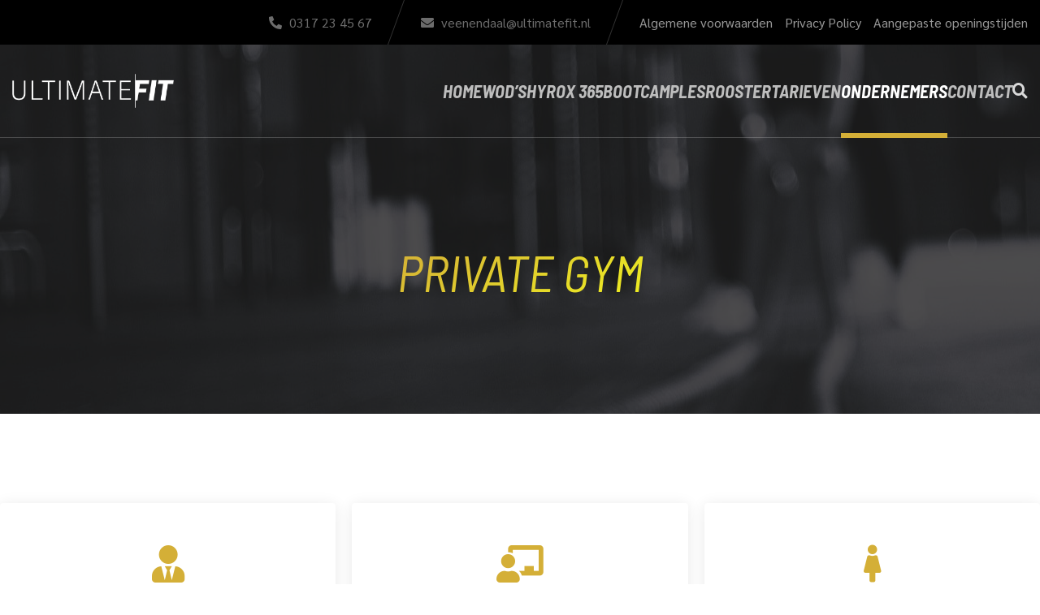

--- FILE ---
content_type: text/html; charset=UTF-8
request_url: https://veenendaal.ultimatefit.nl/private-gym/
body_size: 9516
content:
<!DOCTYPE html>
<html dir="ltr" lang="nl-NL"
	prefix="og: https://ogp.me/ns#" >
<head>
	<meta charset="UTF-8">
	<meta name="viewport" content="width=device-width, initial-scale=1">
	<link rel="profile" href="https://gmpg.org/xfn/11">

	<title>Private Gym - UltimateFit Veenendaal</title>

		<!-- All in One SEO 4.4.4 - aioseo.com -->
		<meta name="description" content="Ben jij ondernemer? Wil je wekelijks een uurtje reserveren voor jou en je werknemers? Hou ze fit, wees uniek en zorg voor teambuilding. Graag denken wij met je mee om een passende oplossing te bedenken voor jou als gezondste bedrijf van de regio! Ben jij personal trainer? En wil je graag voor jezelf beginnen zonder" />
		<meta name="robots" content="max-image-preview:large" />
		<link rel="canonical" href="https://veenendaal.ultimatefit.nl/private-gym/" />
		<meta name="generator" content="All in One SEO (AIOSEO) 4.4.4" />
		<meta property="og:locale" content="nl_NL" />
		<meta property="og:site_name" content="UltimateFit Veenendaal -" />
		<meta property="og:type" content="article" />
		<meta property="og:title" content="Private Gym - UltimateFit Veenendaal" />
		<meta property="og:description" content="Ben jij ondernemer? Wil je wekelijks een uurtje reserveren voor jou en je werknemers? Hou ze fit, wees uniek en zorg voor teambuilding. Graag denken wij met je mee om een passende oplossing te bedenken voor jou als gezondste bedrijf van de regio! Ben jij personal trainer? En wil je graag voor jezelf beginnen zonder" />
		<meta property="og:url" content="https://veenendaal.ultimatefit.nl/private-gym/" />
		<meta property="og:image" content="https://veenendaal.ultimatefit.nl/wp-content/uploads/2023/01/logo.png" />
		<meta property="og:image:secure_url" content="https://veenendaal.ultimatefit.nl/wp-content/uploads/2023/01/logo.png" />
		<meta property="og:image:width" content="398" />
		<meta property="og:image:height" content="98" />
		<meta property="article:published_time" content="2023-08-23T09:53:59+00:00" />
		<meta property="article:modified_time" content="2023-08-24T16:54:51+00:00" />
		<meta name="twitter:card" content="summary_large_image" />
		<meta name="twitter:title" content="Private Gym - UltimateFit Veenendaal" />
		<meta name="twitter:description" content="Ben jij ondernemer? Wil je wekelijks een uurtje reserveren voor jou en je werknemers? Hou ze fit, wees uniek en zorg voor teambuilding. Graag denken wij met je mee om een passende oplossing te bedenken voor jou als gezondste bedrijf van de regio! Ben jij personal trainer? En wil je graag voor jezelf beginnen zonder" />
		<meta name="twitter:image" content="https://veenendaal.ultimatefit.nl/wp-content/uploads/2023/01/logo.png" />
		<script type="application/ld+json" class="aioseo-schema">
			{"@context":"https:\/\/schema.org","@graph":[{"@type":"BreadcrumbList","@id":"https:\/\/veenendaal.ultimatefit.nl\/private-gym\/#breadcrumblist","itemListElement":[{"@type":"ListItem","@id":"https:\/\/veenendaal.ultimatefit.nl\/#listItem","position":1,"item":{"@type":"WebPage","@id":"https:\/\/veenendaal.ultimatefit.nl\/","name":"Home","description":"UltimateFit VeenendaalFunctionele Groepstraining Bij Ultimate Fit Veenendaal bieden we uitdagende functionele groepstrainingen voor elk niveau. Of je nu een beginner bent of een ervaren sporter. Wij helpen je om fitter, sterker en gezonder te worden met onze motiverende lessen.Ben je klaar om jouw fitnessdoelen te bereiken? Meld je aan voor een proefles bij UltimateFit Veenendaal","url":"https:\/\/veenendaal.ultimatefit.nl\/"},"nextItem":"https:\/\/veenendaal.ultimatefit.nl\/private-gym\/#listItem"},{"@type":"ListItem","@id":"https:\/\/veenendaal.ultimatefit.nl\/private-gym\/#listItem","position":2,"item":{"@type":"WebPage","@id":"https:\/\/veenendaal.ultimatefit.nl\/private-gym\/","name":"Private Gym","description":"Ben jij ondernemer? Wil je wekelijks een uurtje reserveren voor jou en je werknemers? Hou ze fit, wees uniek en zorg voor teambuilding. Graag denken wij met je mee om een passende oplossing te bedenken voor jou als gezondste bedrijf van de regio! Ben jij personal trainer? En wil je graag voor jezelf beginnen zonder","url":"https:\/\/veenendaal.ultimatefit.nl\/private-gym\/"},"previousItem":"https:\/\/veenendaal.ultimatefit.nl\/#listItem"}]},{"@type":"Organization","@id":"https:\/\/veenendaal.ultimatefit.nl\/#organization","name":"UltimateFit Veenendaal","url":"https:\/\/veenendaal.ultimatefit.nl\/","logo":{"@type":"ImageObject","url":"https:\/\/veenendaal.ultimatefit.nl\/wp-content\/uploads\/2023\/08\/Ultimate-Fit-logo-wit.png","@id":"https:\/\/veenendaal.ultimatefit.nl\/#organizationLogo","width":680,"height":144},"image":{"@id":"https:\/\/veenendaal.ultimatefit.nl\/#organizationLogo"}},{"@type":"WebPage","@id":"https:\/\/veenendaal.ultimatefit.nl\/private-gym\/#webpage","url":"https:\/\/veenendaal.ultimatefit.nl\/private-gym\/","name":"Private Gym - UltimateFit Veenendaal","description":"Ben jij ondernemer? Wil je wekelijks een uurtje reserveren voor jou en je werknemers? Hou ze fit, wees uniek en zorg voor teambuilding. Graag denken wij met je mee om een passende oplossing te bedenken voor jou als gezondste bedrijf van de regio! Ben jij personal trainer? En wil je graag voor jezelf beginnen zonder","inLanguage":"nl-NL","isPartOf":{"@id":"https:\/\/veenendaal.ultimatefit.nl\/#website"},"breadcrumb":{"@id":"https:\/\/veenendaal.ultimatefit.nl\/private-gym\/#breadcrumblist"},"datePublished":"2023-08-23T09:53:59+00:00","dateModified":"2023-08-24T16:54:51+00:00"},{"@type":"WebSite","@id":"https:\/\/veenendaal.ultimatefit.nl\/#website","url":"https:\/\/veenendaal.ultimatefit.nl\/","name":"UltimateFit Veenendaal","inLanguage":"nl-NL","publisher":{"@id":"https:\/\/veenendaal.ultimatefit.nl\/#organization"}}]}
		</script>
		<!-- All in One SEO -->

<link rel='dns-prefetch' href='//fonts.googleapis.com' />
<link rel="alternate" type="application/rss+xml" title="UltimateFit Veenendaal &raquo; feed" href="https://veenendaal.ultimatefit.nl/feed/" />
<link rel="alternate" type="application/rss+xml" title="UltimateFit Veenendaal &raquo; reacties feed" href="https://veenendaal.ultimatefit.nl/comments/feed/" />
<link rel="alternate" title="oEmbed (JSON)" type="application/json+oembed" href="https://veenendaal.ultimatefit.nl/wp-json/oembed/1.0/embed?url=https%3A%2F%2Fveenendaal.ultimatefit.nl%2Fprivate-gym%2F" />
<link rel="alternate" title="oEmbed (XML)" type="text/xml+oembed" href="https://veenendaal.ultimatefit.nl/wp-json/oembed/1.0/embed?url=https%3A%2F%2Fveenendaal.ultimatefit.nl%2Fprivate-gym%2F&#038;format=xml" />
<style id='wp-img-auto-sizes-contain-inline-css' type='text/css'>
img:is([sizes=auto i],[sizes^="auto," i]){contain-intrinsic-size:3000px 1500px}
/*# sourceURL=wp-img-auto-sizes-contain-inline-css */
</style>
<link rel='stylesheet' id='wp-block-library-css' href='https://veenendaal.ultimatefit.nl/wp-includes/css/dist/block-library/style.min.css?ver=6e0728ebb67d668afa587a54f804e703' type='text/css' media='all' />
<style id='global-styles-inline-css' type='text/css'>
:root{--wp--preset--aspect-ratio--square: 1;--wp--preset--aspect-ratio--4-3: 4/3;--wp--preset--aspect-ratio--3-4: 3/4;--wp--preset--aspect-ratio--3-2: 3/2;--wp--preset--aspect-ratio--2-3: 2/3;--wp--preset--aspect-ratio--16-9: 16/9;--wp--preset--aspect-ratio--9-16: 9/16;--wp--preset--color--black: #000000;--wp--preset--color--cyan-bluish-gray: #abb8c3;--wp--preset--color--white: #ffffff;--wp--preset--color--pale-pink: #f78da7;--wp--preset--color--vivid-red: #cf2e2e;--wp--preset--color--luminous-vivid-orange: #ff6900;--wp--preset--color--luminous-vivid-amber: #fcb900;--wp--preset--color--light-green-cyan: #7bdcb5;--wp--preset--color--vivid-green-cyan: #00d084;--wp--preset--color--pale-cyan-blue: #8ed1fc;--wp--preset--color--vivid-cyan-blue: #0693e3;--wp--preset--color--vivid-purple: #9b51e0;--wp--preset--color--primary-color: #d4af37;--wp--preset--color--secondary-color: #f6d72d;--wp--preset--color--theme-text-color: #a5a5a5;--wp--preset--gradient--vivid-cyan-blue-to-vivid-purple: linear-gradient(135deg,rgb(6,147,227) 0%,rgb(155,81,224) 100%);--wp--preset--gradient--light-green-cyan-to-vivid-green-cyan: linear-gradient(135deg,rgb(122,220,180) 0%,rgb(0,208,130) 100%);--wp--preset--gradient--luminous-vivid-amber-to-luminous-vivid-orange: linear-gradient(135deg,rgb(252,185,0) 0%,rgb(255,105,0) 100%);--wp--preset--gradient--luminous-vivid-orange-to-vivid-red: linear-gradient(135deg,rgb(255,105,0) 0%,rgb(207,46,46) 100%);--wp--preset--gradient--very-light-gray-to-cyan-bluish-gray: linear-gradient(135deg,rgb(238,238,238) 0%,rgb(169,184,195) 100%);--wp--preset--gradient--cool-to-warm-spectrum: linear-gradient(135deg,rgb(74,234,220) 0%,rgb(151,120,209) 20%,rgb(207,42,186) 40%,rgb(238,44,130) 60%,rgb(251,105,98) 80%,rgb(254,248,76) 100%);--wp--preset--gradient--blush-light-purple: linear-gradient(135deg,rgb(255,206,236) 0%,rgb(152,150,240) 100%);--wp--preset--gradient--blush-bordeaux: linear-gradient(135deg,rgb(254,205,165) 0%,rgb(254,45,45) 50%,rgb(107,0,62) 100%);--wp--preset--gradient--luminous-dusk: linear-gradient(135deg,rgb(255,203,112) 0%,rgb(199,81,192) 50%,rgb(65,88,208) 100%);--wp--preset--gradient--pale-ocean: linear-gradient(135deg,rgb(255,245,203) 0%,rgb(182,227,212) 50%,rgb(51,167,181) 100%);--wp--preset--gradient--electric-grass: linear-gradient(135deg,rgb(202,248,128) 0%,rgb(113,206,126) 100%);--wp--preset--gradient--midnight: linear-gradient(135deg,rgb(2,3,129) 0%,rgb(40,116,252) 100%);--wp--preset--font-size--small: 14px;--wp--preset--font-size--medium: 18px;--wp--preset--font-size--large: 36px;--wp--preset--font-size--x-large: 42px;--wp--preset--font-size--normal: 16px;--wp--preset--spacing--20: 0.44rem;--wp--preset--spacing--30: 0.67rem;--wp--preset--spacing--40: 1rem;--wp--preset--spacing--50: 1.5rem;--wp--preset--spacing--60: 2.25rem;--wp--preset--spacing--70: 3.38rem;--wp--preset--spacing--80: 5.06rem;--wp--preset--shadow--natural: 6px 6px 9px rgba(0, 0, 0, 0.2);--wp--preset--shadow--deep: 12px 12px 50px rgba(0, 0, 0, 0.4);--wp--preset--shadow--sharp: 6px 6px 0px rgba(0, 0, 0, 0.2);--wp--preset--shadow--outlined: 6px 6px 0px -3px rgb(255, 255, 255), 6px 6px rgb(0, 0, 0);--wp--preset--shadow--crisp: 6px 6px 0px rgb(0, 0, 0);}:where(.is-layout-flex){gap: 0.5em;}:where(.is-layout-grid){gap: 0.5em;}body .is-layout-flex{display: flex;}.is-layout-flex{flex-wrap: wrap;align-items: center;}.is-layout-flex > :is(*, div){margin: 0;}body .is-layout-grid{display: grid;}.is-layout-grid > :is(*, div){margin: 0;}:where(.wp-block-columns.is-layout-flex){gap: 2em;}:where(.wp-block-columns.is-layout-grid){gap: 2em;}:where(.wp-block-post-template.is-layout-flex){gap: 1.25em;}:where(.wp-block-post-template.is-layout-grid){gap: 1.25em;}.has-black-color{color: var(--wp--preset--color--black) !important;}.has-cyan-bluish-gray-color{color: var(--wp--preset--color--cyan-bluish-gray) !important;}.has-white-color{color: var(--wp--preset--color--white) !important;}.has-pale-pink-color{color: var(--wp--preset--color--pale-pink) !important;}.has-vivid-red-color{color: var(--wp--preset--color--vivid-red) !important;}.has-luminous-vivid-orange-color{color: var(--wp--preset--color--luminous-vivid-orange) !important;}.has-luminous-vivid-amber-color{color: var(--wp--preset--color--luminous-vivid-amber) !important;}.has-light-green-cyan-color{color: var(--wp--preset--color--light-green-cyan) !important;}.has-vivid-green-cyan-color{color: var(--wp--preset--color--vivid-green-cyan) !important;}.has-pale-cyan-blue-color{color: var(--wp--preset--color--pale-cyan-blue) !important;}.has-vivid-cyan-blue-color{color: var(--wp--preset--color--vivid-cyan-blue) !important;}.has-vivid-purple-color{color: var(--wp--preset--color--vivid-purple) !important;}.has-black-background-color{background-color: var(--wp--preset--color--black) !important;}.has-cyan-bluish-gray-background-color{background-color: var(--wp--preset--color--cyan-bluish-gray) !important;}.has-white-background-color{background-color: var(--wp--preset--color--white) !important;}.has-pale-pink-background-color{background-color: var(--wp--preset--color--pale-pink) !important;}.has-vivid-red-background-color{background-color: var(--wp--preset--color--vivid-red) !important;}.has-luminous-vivid-orange-background-color{background-color: var(--wp--preset--color--luminous-vivid-orange) !important;}.has-luminous-vivid-amber-background-color{background-color: var(--wp--preset--color--luminous-vivid-amber) !important;}.has-light-green-cyan-background-color{background-color: var(--wp--preset--color--light-green-cyan) !important;}.has-vivid-green-cyan-background-color{background-color: var(--wp--preset--color--vivid-green-cyan) !important;}.has-pale-cyan-blue-background-color{background-color: var(--wp--preset--color--pale-cyan-blue) !important;}.has-vivid-cyan-blue-background-color{background-color: var(--wp--preset--color--vivid-cyan-blue) !important;}.has-vivid-purple-background-color{background-color: var(--wp--preset--color--vivid-purple) !important;}.has-black-border-color{border-color: var(--wp--preset--color--black) !important;}.has-cyan-bluish-gray-border-color{border-color: var(--wp--preset--color--cyan-bluish-gray) !important;}.has-white-border-color{border-color: var(--wp--preset--color--white) !important;}.has-pale-pink-border-color{border-color: var(--wp--preset--color--pale-pink) !important;}.has-vivid-red-border-color{border-color: var(--wp--preset--color--vivid-red) !important;}.has-luminous-vivid-orange-border-color{border-color: var(--wp--preset--color--luminous-vivid-orange) !important;}.has-luminous-vivid-amber-border-color{border-color: var(--wp--preset--color--luminous-vivid-amber) !important;}.has-light-green-cyan-border-color{border-color: var(--wp--preset--color--light-green-cyan) !important;}.has-vivid-green-cyan-border-color{border-color: var(--wp--preset--color--vivid-green-cyan) !important;}.has-pale-cyan-blue-border-color{border-color: var(--wp--preset--color--pale-cyan-blue) !important;}.has-vivid-cyan-blue-border-color{border-color: var(--wp--preset--color--vivid-cyan-blue) !important;}.has-vivid-purple-border-color{border-color: var(--wp--preset--color--vivid-purple) !important;}.has-vivid-cyan-blue-to-vivid-purple-gradient-background{background: var(--wp--preset--gradient--vivid-cyan-blue-to-vivid-purple) !important;}.has-light-green-cyan-to-vivid-green-cyan-gradient-background{background: var(--wp--preset--gradient--light-green-cyan-to-vivid-green-cyan) !important;}.has-luminous-vivid-amber-to-luminous-vivid-orange-gradient-background{background: var(--wp--preset--gradient--luminous-vivid-amber-to-luminous-vivid-orange) !important;}.has-luminous-vivid-orange-to-vivid-red-gradient-background{background: var(--wp--preset--gradient--luminous-vivid-orange-to-vivid-red) !important;}.has-very-light-gray-to-cyan-bluish-gray-gradient-background{background: var(--wp--preset--gradient--very-light-gray-to-cyan-bluish-gray) !important;}.has-cool-to-warm-spectrum-gradient-background{background: var(--wp--preset--gradient--cool-to-warm-spectrum) !important;}.has-blush-light-purple-gradient-background{background: var(--wp--preset--gradient--blush-light-purple) !important;}.has-blush-bordeaux-gradient-background{background: var(--wp--preset--gradient--blush-bordeaux) !important;}.has-luminous-dusk-gradient-background{background: var(--wp--preset--gradient--luminous-dusk) !important;}.has-pale-ocean-gradient-background{background: var(--wp--preset--gradient--pale-ocean) !important;}.has-electric-grass-gradient-background{background: var(--wp--preset--gradient--electric-grass) !important;}.has-midnight-gradient-background{background: var(--wp--preset--gradient--midnight) !important;}.has-small-font-size{font-size: var(--wp--preset--font-size--small) !important;}.has-medium-font-size{font-size: var(--wp--preset--font-size--medium) !important;}.has-large-font-size{font-size: var(--wp--preset--font-size--large) !important;}.has-x-large-font-size{font-size: var(--wp--preset--font-size--x-large) !important;}
/*# sourceURL=global-styles-inline-css */
</style>

<style id='classic-theme-styles-inline-css' type='text/css'>
/*! This file is auto-generated */
.wp-block-button__link{color:#fff;background-color:#32373c;border-radius:9999px;box-shadow:none;text-decoration:none;padding:calc(.667em + 2px) calc(1.333em + 2px);font-size:1.125em}.wp-block-file__button{background:#32373c;color:#fff;text-decoration:none}
/*# sourceURL=/wp-includes/css/classic-themes.min.css */
</style>
<link rel='stylesheet' id='contact-form-7-css' href='https://veenendaal.ultimatefit.nl/wp-content/plugins/contact-form-7/includes/css/styles.css?ver=5.8' type='text/css' media='all' />
<link rel='stylesheet' id='fittlife-qt-fonts-css' href='//fonts.googleapis.com/css?family=Sarabun%3A400normal%2C700%7CBarlow+Semi+Condensed%3A400italic%2C700italic&#038;subset=latin%2Clatin-ext' type='text/css' media='all' />
<link rel='stylesheet' id='font-awesome-css' href='https://veenendaal.ultimatefit.nl/wp-content/themes/fittlife-qt/assets/icons/fontawesome/css/all.min.css?ver=5.15.2' type='text/css' media='all' />
<link rel='stylesheet' id='fittlife-qt-style-css' href='https://veenendaal.ultimatefit.nl/wp-content/themes/fittlife-qt/style.css?ver=1.0.4' type='text/css' media='all' />
<link rel='stylesheet' id='elementor-icons-css' href='https://veenendaal.ultimatefit.nl/wp-content/plugins/elementor/assets/lib/eicons/css/elementor-icons.min.css?ver=5.21.0' type='text/css' media='all' />
<link rel='stylesheet' id='elementor-frontend-legacy-css' href='https://veenendaal.ultimatefit.nl/wp-content/uploads/elementor/css/custom-frontend-legacy.min.css?ver=3.15.2' type='text/css' media='all' />
<link rel='stylesheet' id='elementor-frontend-css' href='https://veenendaal.ultimatefit.nl/wp-content/uploads/elementor/css/custom-frontend-lite.min.css?ver=1692531542' type='text/css' media='all' />
<link rel='stylesheet' id='swiper-css' href='https://veenendaal.ultimatefit.nl/wp-content/plugins/elementor/assets/lib/swiper/v8/css/swiper.min.css?ver=8.4.5' type='text/css' media='all' />
<link rel='stylesheet' id='elementor-post-6-css' href='https://veenendaal.ultimatefit.nl/wp-content/uploads/elementor/css/post-6.css?ver=1692531542' type='text/css' media='all' />
<script type="text/javascript" src="https://veenendaal.ultimatefit.nl/wp-includes/js/jquery/jquery.min.js?ver=3.7.1" id="jquery-core-js"></script>
<script type="text/javascript" src="https://veenendaal.ultimatefit.nl/wp-includes/js/jquery/jquery-migrate.min.js?ver=3.4.1" id="jquery-migrate-js"></script>
<link rel="https://api.w.org/" href="https://veenendaal.ultimatefit.nl/wp-json/" /><link rel="alternate" title="JSON" type="application/json" href="https://veenendaal.ultimatefit.nl/wp-json/wp/v2/pages/3677" /><link rel="EditURI" type="application/rsd+xml" title="RSD" href="https://veenendaal.ultimatefit.nl/xmlrpc.php?rsd" />
<!-- Google tag (gtag.js) --> <script async src="https://www.googletagmanager.com/gtag/js?id=AW-11533646550"></script> <script> window.dataLayer = window.dataLayer || []; function gtag(){dataLayer.push(arguments);} gtag('js', new Date()); gtag('config', 'AW-11533646550'); </script><style id="fittlife-qt-customizer-css">:root {--qt-title-font-family: Barlow Semi Condensed;--qt-title-font-weight: 700;--qt-title-font-style: italic;--qt-title-font-transform: uppercase;--qt-title-gradient-color-left: #d4af37;--qt-title-gradient-color-right: #f4e89a;--qt-content-font-family: Sarabun;--qt-content-font-size: 17px;--qt-content-font-weight: 400;--qt-content-font-color: #9d9d9d;--qt-button-font-family: Barlow Semi Condensed;--qt-button-font-size: 17px;--qt-button-font-weight: 700;--qt-button-font-style: italic;--qt-button-font-color: #fff;--qt-button-font-transform: uppercase;--qt-button-font-shadow: rgba(0,0,0,0.25);--qt-button-background-color: #d4af37;--qt-button-background-color-hover: #f6d72d;--qt-primary-color: #d4af37;--qt-primary-color-hover: #d4af37;--qt-secondary-color: #f6d72d;--qt-nav-parent-font-family: 'Barlow Semi Condensed';--qt-nav-parent-font-size: 22px;--qt-nav-parent-font-size-mobile: 18px;--qt-nav-parent-font-style: italic;--qt-nav-parent-font-weight: 700;--qt-nav-parent-font-transform: uppercase;--qt-nav-submenu-font-family: 'Barlow Semi Condensed';--qt-nav-submenu-font-size: 19px;--qt-nav-submenu-font-size-mobile: 17px;--qt-nav-submenu-font-style: italic;--qt-nav-submenu-font-weight: 700;--qt-nav-submenu-font-transform: uppercase;}@media screen and (max-width:991px) {.logo__image img {width: 180px;}}@media screen and (min-width:992px) {.header:not(.sticky-header) .logo__image img {width: 199px;}.sticky-header .logo__image img {width: 180px;}}.header-topbar {color: #6c6c6c;font-size: 16px;font-weight: 400;background-color: #000;}.header-topbar .widget .icon-box .icon-box-icon {color: #6c6c6c;}.header-topbar a {color: #979797;}.header-topbar a:hover,.header-topbar .widget .menu > li:hover > a,.header-topbar .widget a.icon-box:hover .icon-box-icon {color: #fff;}.header-topbar .widget .menu > li.menu-item-has-children > a::after {border-top-color: #979797;}.header-topbar .widget .menu > li.menu-item-has-children:hover > a::after {border-color: #fff transparent transparent transparent}.header-topbar .widget .menu .sub-menu > li > a {color: #ededa6;font-size: 19px;font-weight: 700;font-family: 'Barlow Semi Condensed';}.header-topbar .widget .menu .sub-menu li:hover > a {color: #fff;}.header-topbar .widget .menu .sub-menu {background-color: #ffd700;}@media screen and (max-width:991px) {.header-topbar .widget + .widget {border-top-color: rgba(255,255,255,0.20);}.header-topbar__left + .header-topbar__right {border-top-color: rgba(255,255,255,0.20);}}@media screen and (min-width:992px) {.header-topbar .widget + .widget::after {background: rgba(255,255,255,0.20);}}.header-button a {color: #fff;background-color: #d3ba69;}.header-button a:hover {color: #fff;background-color: #d4af37;}@media screen and (max-width:991px) {.header-middle {background-color: #2b2b2b;}}@media screen and (min-width:992px) {.header-middle {background-color: rgba(255,255,255,0);}}.header-search i {color: #d9d9d9;}.header-search:hover i {color: #fff;}.header-search__title {color: #fff;}.search-overlay {background-color: rgba(0,0,0,0.8);}@media screen and (max-width:991px) {.header .navbar-toggle {background-color: #d4af37;}.header .navbar-toggle .icon-bar {background-color: #fff;}.header-navigation > ul > li > a {color: #fff;background-color: #d4af37;}.header-navigation > ul > li.current-menu-item > a {color: #fff;background-color: #d4af37;}.header-navigation > ul > li.current-menu-item > a::before,.header-navigation > ul > li.current_page_parent > a::before,.header-navigation > ul > li.current-menu-ancestor > a::before {background-color: #d4af37;}.header-navigation .sub-menu > li > a {color: #fff;background-color: #d4af37;}.header-navigation .sub-menu > li.current-menu-item > a,.header-navigation .sub-menu > li.current_page_parent > a {color: #fff;background-color: #d4af37;}.header-navigation .sub-menu__toggle::before,.header-navigation .sub-menu__toggle::after {background-color: #fff;}.header-navigation .sub-menu__toggle {background-color: transparent;}.header-navigation .sub-menu__opened > .sub-menu__toggle {background-color: #d4af37;}}@media screen and (min-width: 992px) {.header-navigation ul > li > a {color: #bdbdbd;}.header-navigation > ul > li:hover > a {color: #fff;}.header-navigation > ul > li.menu-item-has-children:hover > a::after {border-color: #fff transparent transparent transparent;}.header-navigation > ul > li.current-menu-item > a,.header-navigation > ul > li.current_page_parent > a,.header-navigation > ul > li.current-menu-ancestor > a {color: #fff;}.header-navigation > ul > li > a::before {background-color: #7d7d7d;}.header-navigation > ul > li.current-menu-item > a::before,.header-navigation > ul > li.current_page_parent > a::before,.header-navigation > ul > li.current-menu-ancestor > a::before {background-color: #d4af37;}.header-navigation ul > li.menu-item-has-children > a::after {border-color: rgba(250,250,250,0.3) transparent transparent transparent;}.header-navigation .sub-menu > li > a {color: #d3bc70;}.header-navigation .sub-menu {background-color: #d4af37;}.header-navigation .sub-menu > li:hover > a {color: #fff;}.header .sub-menu > li.current-menu-item > a,.header .sub-menu > li.current_page_parent > a {color: #fff;}.header-navigation .sub-menu > li:not(:last-child) > a {border-bottom-color: rgba(250,250,250,0.2);}.header-navigation .sub-menu > li:not(:last-child) > a::before {background-color: rgba(250,250,250,0.59);}}@media screen and (min-width: 992px) and (max-width: 1199px) {.header-navigation > ul {gap: 10px;}}@media screen and (min-width: 1200px) {.header-navigation > ul {gap: 30px;}}.page-header {background-color: #2b2b2b;background-image: url(https://veenendaal.ultimatefit.nl/wp-content/uploads/2023/08/page-header.png);background-position: center center;background-repeat: no-repeat;background-size: cover;}.page-header > .container {height: 175px;text-align: center;align-items: center;}.page-header::before {background: rgba(25,25,25,0.75);}.page-header .page-title {color: #d4af37;font-size: 42px;font-weight: 400;background-image: linear-gradient(150deg, #d4af37 0%, #eeee22 100%);}.page-header .page-subtitle {color: #fff;font-size: 18px;font-weight: 700;}@media screen and (min-width: 992px) {.page-header > .container {height: 350px;}.page-header .page-title {font-size: 62px;}.page-header .page-subtitle {font-size: 30px;}}.breadcrumbs {text-align: center;background-color: rgba(255,255,255,0.12);}.breadcrumb a {color: #a9a9a9;}.breadcrumb a:hover {color: #fff;}.breadcrumb a::after {color: rgba(255,255,255,0.4);}.breadcrumb span.current-item,.breadcrumb span.last,.breadcrumb span.breadcrumb_last {color: #6aa317;}.boxed-layout {background-color: #fff;}.footer {color: #676767;font-size: 17px;font-weight: 400;background-color: #181818;}@media screen and (min-width: 992px) {.footer-main {padding: 115px 0 80px 0;}}.footer-top {color: #676767;}.footer .icon-box .title,.footer-main .widget-title {color: #fff;}.footer-top .icon-box .icon-box-icon {color: #676767;}.footer-top .icon-box:hover .icon-box-icon {color: #fff;}.footer-top .row::after {background-color: rgba(250,250,250,0.1);}@media screen and (min-width: 992px) {.footer-top .row {padding: 115px 0 40px 0;}}.footer-main a:not(.btn) {color: #878787;}.footer-main a:not(.btn):hover {color: #fff;}.footer-main .widget-title,.footer-main .widget_block h2 {color: #fff;font-size: 22px;font-weight: 700;}.footer-main .icon-box .title {color: #fff;}.footer-main .icon-box .icon-box-icon {color: #676767;}.footer-main .icon-box:hover .icon-box-icon {color: #fff;}.footer-bottom {background-color: #000;}.footer-bottom {color: #6c6c6c;}.footer-bottom a {color: #878787;}.footer-bottom a:hover  {color: #fff;}.footer::before {position: absolute;content: '';top: 0;left: 0;right: 0;bottom: 0;opacity: 0.8;background-image: url(https://veenendaal.ultimatefit.nl/wp-content/uploads/2023/08/footer-bg.png);background-position: center center;background-repeat: no-repeat;background-attachment: fixed;background-size: auto;}</style><meta name="generator" content="Elementor 3.15.2; features: e_optimized_assets_loading, e_optimized_css_loading, additional_custom_breakpoints; settings: css_print_method-external, google_font-enabled, font_display-swap">
<link rel="icon" href="https://veenendaal.ultimatefit.nl/wp-content/uploads/2023/08/Favicon-UF-zwart.png" sizes="32x32" />
<link rel="icon" href="https://veenendaal.ultimatefit.nl/wp-content/uploads/2023/08/Favicon-UF-zwart.png" sizes="192x192" />
<link rel="apple-touch-icon" href="https://veenendaal.ultimatefit.nl/wp-content/uploads/2023/08/Favicon-UF-zwart.png" />
<meta name="msapplication-TileImage" content="https://veenendaal.ultimatefit.nl/wp-content/uploads/2023/08/Favicon-UF-zwart.png" />
<style id="acf-settings-css">.page-header{background-image: url(https://veenendaal.ultimatefit.nl/wp-content/uploads/2023/08/8-weken-1920x520-1.jpg);background-position-x: left;background-position-y: top;background-size: auto;background-repeat: repeat;background-attachment: scroll;}</style><style id="wpforms-css-vars-root">
				:root {
					--wpforms-field-border-radius: 3px;
--wpforms-field-background-color: #ffffff;
--wpforms-field-border-color: rgba( 0, 0, 0, 0.25 );
--wpforms-field-text-color: rgba( 0, 0, 0, 0.7 );
--wpforms-label-color: rgba( 0, 0, 0, 0.85 );
--wpforms-label-sublabel-color: rgba( 0, 0, 0, 0.55 );
--wpforms-label-error-color: #d63637;
--wpforms-button-border-radius: 3px;
--wpforms-button-background-color: #066aab;
--wpforms-button-text-color: #ffffff;
--wpforms-field-size-input-height: 43px;
--wpforms-field-size-input-spacing: 15px;
--wpforms-field-size-font-size: 16px;
--wpforms-field-size-line-height: 19px;
--wpforms-field-size-padding-h: 14px;
--wpforms-field-size-checkbox-size: 16px;
--wpforms-field-size-sublabel-spacing: 5px;
--wpforms-field-size-icon-size: 1;
--wpforms-label-size-font-size: 16px;
--wpforms-label-size-line-height: 19px;
--wpforms-label-size-sublabel-font-size: 14px;
--wpforms-label-size-sublabel-line-height: 17px;
--wpforms-button-size-font-size: 17px;
--wpforms-button-size-height: 41px;
--wpforms-button-size-padding-h: 15px;
--wpforms-button-size-margin-top: 10px;

				}
			</style></head>

<body data-rsssl=1 class="wp-singular page-template-default page page-id-3677 wp-custom-logo wp-embed-responsive wp-theme-fittlife-qt doubletap header-transparent sidebar-hide elementor-default elementor-kit-6 elementor-page elementor-page-3677">


<div class="boxed-layout">


<header class="header header-transparent">

	
		<div class="header-topbar hide-xs-down">
			<div class="container">

				<div class="header-topbar__left">
											<div class="widget widget_text">			<div class="textwidget"></div>
		</div>									</div>

									<div class="header-topbar__right">
						<div class="widget widget_icon_box">				
							<div class="icon-box">
			
							<div class="icon-box-icon">
					<i class="fas fa-phone-alt"></i>
				</div>
			
			<div class="description">
													<span class="text">0317 23 45 67</span>
							</div>

			</div>

			</div><div class="widget widget_icon_box">				
							<div class="icon-box">
			
							<div class="icon-box-icon">
					<i class="fas fa-envelope"></i>
				</div>
			
			<div class="description">
													<span class="text">veenendaal@ultimatefit.nl</span>
							</div>

			</div>

			</div><div class="widget widget_nav_menu"><div class="menu-topbar-menu-container"><ul id="menu-topbar-menu" class="menu"><li id="menu-item-3621" class="menu-item menu-item-type-post_type menu-item-object-page menu-item-3621"><a href="https://veenendaal.ultimatefit.nl/elementor-3594/">Algemene voorwaarden</a></li>
<li id="menu-item-3620" class="menu-item menu-item-type-post_type menu-item-object-page menu-item-3620"><a href="https://veenendaal.ultimatefit.nl/privacy-policy/">Privacy Policy</a></li>
<li id="menu-item-3619" class="menu-item menu-item-type-post_type menu-item-object-page menu-item-3619"><a href="https://veenendaal.ultimatefit.nl/aangepaste-openingstijden/">Aangepaste openingstijden</a></li>
</ul></div></div>					</div>
							</div>
		</div>

	
	<div class="header-middle">
		<div class="container">

			<div class="header-logo">
				
<a href="https://veenendaal.ultimatefit.nl/" class="logo__image" title="UltimateFit Veenendaal" rel="home">
			<img width="680" height="144" src="https://veenendaal.ultimatefit.nl/wp-content/uploads/2023/08/Ultimate-Fit-logo-wit.png" srcset="https://veenendaal.ultimatefit.nl/wp-content/uploads/2023/08/Ultimate-Fit-logo-wit.png" alt="UltimateFit Veenendaal" />
	</a>			</div>
			
			
				<button type="button" class="navbar-toggle collapsed" data-toggle="collapse" aria-label="Menu" data-target="#main-nav">
					<span class="navbar-toggle-icon">
						<span class="icon-bar"></span>
						<span class="icon-bar"></span>
						<span class="icon-bar"></span>
					</span>
				</button>

		    	<nav class="header-navigation" aria-label="Primary Menu">
					<ul id="main-nav" class="collapse navbar-collapse"><li id="menu-item-3560" class="menu-item menu-item-type-post_type menu-item-object-page menu-item-home menu-item-3560"><a href="https://veenendaal.ultimatefit.nl/">Home</a></li>
<li id="menu-item-4202" class="menu-item menu-item-type-post_type menu-item-object-page menu-item-4202"><a href="https://veenendaal.ultimatefit.nl/workout-of-the-day/">WOD&#8217;s</a></li>
<li id="menu-item-4110" class="menu-item menu-item-type-post_type menu-item-object-page menu-item-4110"><a href="https://veenendaal.ultimatefit.nl/hyrox-365/">Hyrox 365</a></li>
<li id="menu-item-3756" class="menu-item menu-item-type-post_type menu-item-object-page menu-item-3756"><a href="https://veenendaal.ultimatefit.nl/bootcamp-veenendaal/">Bootcamp</a></li>
<li id="menu-item-3857" class="menu-item menu-item-type-post_type menu-item-object-page menu-item-3857"><a href="https://veenendaal.ultimatefit.nl/lesrooster/">Lesrooster</a></li>
<li id="menu-item-3754" class="menu-item menu-item-type-post_type menu-item-object-page menu-item-3754"><a href="https://veenendaal.ultimatefit.nl/tarieven/">Tarieven</a></li>
<li id="menu-item-3755" class="menu-item menu-item-type-post_type menu-item-object-page current-menu-item page_item page-item-3677 current_page_item menu-item-3755"><a href="https://veenendaal.ultimatefit.nl/private-gym/">Ondernemers</a></li>
<li id="menu-item-3798" class="menu-item menu-item-type-post_type menu-item-object-page menu-item-3798"><a href="https://veenendaal.ultimatefit.nl/contact/">Contact</a></li>
</ul>				</nav>
			
							<div class="header-actions">

					
											<div class="header-search">
							<i class="fas fa-search"></i>
						</div>
					
				</div>
			
							<div class="header-button hide-xs-down hide-lg-up">
					<a href="#" class="btn">Join Membership</a>
				</div>
			
		</div>
	</div>

</header>



    <div class="page-header">
        <div class="container">
                            <h1 class="page-title">Private Gym</h1>
                                </div>
                                </div>

<div id="primary" class="site-content">
<div class="container">
	<div class="row">
		<div class="col-12 main-content">

			<main id="main" class="site-main">
						<div data-elementor-type="wp-page" data-elementor-id="3677" class="elementor elementor-3677">
						<div class="elementor-inner">
				<div class="elementor-section-wrap">
									<section class="elementor-section elementor-top-section elementor-element elementor-element-9b2ca5f elementor-section-boxed elementor-section-height-default elementor-section-height-default" data-id="9b2ca5f" data-element_type="section">
						<div class="elementor-container elementor-column-gap-default">
							<div class="elementor-row">
					<div class="elementor-column elementor-col-33 elementor-top-column elementor-element elementor-element-acf67d5" data-id="acf67d5" data-element_type="column">
			<div class="elementor-column-wrap elementor-element-populated">
							<div class="elementor-widget-wrap">
						<div class="elementor-element elementor-element-b34ea65 elementor-widget elementor-widget-qt-icon-box" data-id="b34ea65" data-element_type="widget" data-widget_type="qt-icon-box.default">
				<div class="elementor-widget-container">
			            <div class="icon-box icon-top align-center">
        
                    <div class="icon-box__icon">
                <i aria-hidden="true" class="fas fa-user-tie"></i>            </div>
        
        <div class="icon-box__content">
                            <h5 class="icon-box__heading">Ben jij ondernemer?</h5>
            
                            <p>Wil je wekelijks een uurtje reserveren voor jou en je werknemers? Hou ze fit, wees uniek en zorg voor teambuilding. Graag denken wij met je mee om een passende oplossing te bedenken voor jou als gezondste bedrijf van de regio!</p>
            
                    </div>

        </div>
        
    		</div>
				</div>
						</div>
					</div>
		</div>
				<div class="elementor-column elementor-col-33 elementor-top-column elementor-element elementor-element-9f9394f" data-id="9f9394f" data-element_type="column">
			<div class="elementor-column-wrap elementor-element-populated">
							<div class="elementor-widget-wrap">
						<div class="elementor-element elementor-element-4ed19fe elementor-widget elementor-widget-qt-icon-box" data-id="4ed19fe" data-element_type="widget" data-widget_type="qt-icon-box.default">
				<div class="elementor-widget-container">
			            <div class="icon-box icon-top align-center">
        
                    <div class="icon-box__icon">
                <i aria-hidden="true" class="fas fa-chalkboard-teacher"></i>            </div>
        
        <div class="icon-box__content">
                            <h5 class="icon-box__heading">Ben jij personal trainer?</h5>
            
                            <p>En wil je graag voor jezelf beginnen zonder vaste kosten, investeringen en risico? Wie weet kunnen we onze agenda’s op elkaar afstemmen en start jij snel jouw eigen Personal Training studio! </p>
            
                    </div>

        </div>
        
    		</div>
				</div>
						</div>
					</div>
		</div>
				<div class="elementor-column elementor-col-33 elementor-top-column elementor-element elementor-element-d519159" data-id="d519159" data-element_type="column">
			<div class="elementor-column-wrap elementor-element-populated">
							<div class="elementor-widget-wrap">
						<div class="elementor-element elementor-element-0e0ba75 elementor-widget elementor-widget-qt-icon-box" data-id="0e0ba75" data-element_type="widget" data-widget_type="qt-icon-box.default">
				<div class="elementor-widget-container">
			            <div class="icon-box icon-top align-center">
        
                    <div class="icon-box__icon">
                <i aria-hidden="true" class="fas fa-female"></i>            </div>
        
        <div class="icon-box__content">
                            <h5 class="icon-box__heading">Ladies Only</h5>
            
                            <p>Uniek voor sporten in Veenendaal: Vrouwen Fitness Veenendaal. Wil jij alleen, samen met een stel vriendinnen of andere dames trainen met ladies only? Wij gaan graag met je in gesprek en bespreken de mogelijkheden</p>
            
                    </div>

        </div>
        
    		</div>
				</div>
						</div>
					</div>
		</div>
								</div>
					</div>
		</section>
				<section class="elementor-section elementor-top-section elementor-element elementor-element-e1001b7 elementor-section-boxed elementor-section-height-default elementor-section-height-default" data-id="e1001b7" data-element_type="section">
						<div class="elementor-container elementor-column-gap-default">
							<div class="elementor-row">
					<div class="elementor-column elementor-col-100 elementor-top-column elementor-element elementor-element-00f510f" data-id="00f510f" data-element_type="column">
			<div class="elementor-column-wrap elementor-element-populated">
							<div class="elementor-widget-wrap">
						<div class="elementor-element elementor-element-2cd8f14 elementor-align-center elementor-widget elementor-widget-qt-button" data-id="2cd8f14" data-element_type="widget" data-widget_type="qt-button.default">
				<div class="elementor-widget-container">
			        <a href="https://veenendaal.ultimatefit.nl/meer-informatie/" class="btn btn-default">Meer info</a>
        
        		</div>
				</div>
						</div>
					</div>
		</div>
								</div>
					</div>
		</section>
									</div>
			</div>
					</div>
		
<div class="clearfix"></div>

			</main>

		</div>

		
	</div>
</div>


</div> <!-- / site-content -->

	<footer id="site-footer" class="footer">

		
		
			<div class="footer-main footer__3">
				<div class="container">
					<div class="row">
														<div class="footer-main__column">
									<div class="widget widget_text">			<div class="textwidget"></div>
		</div>								</div>
																<div class="footer-main__column">
									<div class="widget widget_text"><h6 class="widget-title">Contact</h6>			<div class="textwidget"></div>
		</div><div class="widget widget_icon_box">				
							<div class="icon-box">
			
							<div class="icon-box-icon">
					<i class="fas fa-globe-americas"></i>
				</div>
			
			<div class="description">
									<h5 class="title">UltimateFit Veenendaal</h5>
													<span class="text">Wageningselaan 2, 3903 LA Veenendaal</span>
							</div>

			</div>

			</div><div class="widget widget_icon_box">				
							<div class="icon-box">
			
							<div class="icon-box-icon">
					<i class="fas fa-phone-alt"></i>
				</div>
			
			<div class="description">
									<h5 class="title">0317 23 45 67</h5>
											</div>

			</div>

			</div><div class="widget widget_icon_box">				
							<div class="icon-box">
			
							<div class="icon-box-icon">
					<i class="fas fa-envelope"></i>
				</div>
			
			<div class="description">
									<h5 class="title">veenendaal@ultimatefit.nl</h5>
											</div>

			</div>

			</div>								</div>
																<div class="footer-main__column">
									<div class="widget widget-opening-hours"><h6 class="widget-title">Openingstijden</h6><div class="opening-hours"><ul><li><span>Maandag</span><span class="time">07:00 - 10:00 en 18:00 - 21:00</span></li><li><span>Dinsdag</span><span class="time">07:00 - 10:00 en 18:00 - 21:00</span></li><li><span>Woensdag</span><span class="time">07:00 - 10:00 en 18:00 - 21:00</span></li><li><span>Donderdag</span><span class="time">07:00 - 10:00 en 18:00 - 21:00</span></li><li><span>Vrijdag</span><span class="time">07:00 - 10:00</span></li><li><span>Zaterdag</span><span class="time">09:00 - 11:00</span></li><li><span>Zondag</span><span class="time">09:30 - 10:30</span></li></ul></div></div>								</div>
													</div>
				</div>
			</div>

		
		
			<div class="footer-bottom">
				<div class="container">

											<div class="footer-bottom__left">
							<div class="widget widget_text">			<div class="textwidget"><p>© Copyright 2023 UltimateFit Veenendaal</p>
</div>
		</div>						</div>
					
											<div class="footer-bottom__middle">
							<div class="widget widget_social_icons">
		 	<div class="social-icons">
		 				 			<a href="https://www.facebook.com/UFVeenendaal/" class="facebook" aria-label="Facebook">
						<i class="fab fa-facebook-f"></i>
					</a>
		 				 				 				 				 			<a href="https://www.instagram.com/ultimatefit_veenendaal/" class="instagram" aria-label="Instagram">
						<i class="fab fa-instagram"></i>
					</a>
		 				 			            	            	            		 				 				 				 				 				 				 					</div>

			</div>						</div>
										
											<div class="footer-bottom__right">
							<div class="widget widget_text">			<div class="textwidget"><p>💪 Verleg grenzen en behaal je doelen!</p>
</div>
		</div>						</div>
					
				</div>
			</div>

		
					<div class="back-top">
				<i class="fas fa-arrow-up"></i>
			</div>
		
	</footer>

</div> <!-- end boxed-layout -->


	<div class="search-overlay">
		<div class="search-overlay__content">
			<div class="container">
									<span class="search-overlay__title title-font">What would you like to find?</span>
								
<form role="search" method="get" class="search-form" autocomplete="off" action="https://veenendaal.ultimatefit.nl/">
	<label>
		<span class="screen-reader-text">Search for:</span>
		<input type="search" class="search-field" placeholder="Search..." value="" name="s">
	</label>
	<input type="submit" class="search-submit" value="Search">
</form>			</div>
		</div>
		<span class="search-overlay__close"><i class="fas fa-times"></i></span>
	</div>

<script type="speculationrules">
{"prefetch":[{"source":"document","where":{"and":[{"href_matches":"/*"},{"not":{"href_matches":["/wp-*.php","/wp-admin/*","/wp-content/uploads/*","/wp-content/*","/wp-content/plugins/*","/wp-content/themes/fittlife-qt/*","/*\\?(.+)"]}},{"not":{"selector_matches":"a[rel~=\"nofollow\"]"}},{"not":{"selector_matches":".no-prefetch, .no-prefetch a"}}]},"eagerness":"conservative"}]}
</script>
<script type="text/javascript" src="https://veenendaal.ultimatefit.nl/wp-content/plugins/contact-form-7/includes/swv/js/index.js?ver=5.8" id="swv-js"></script>
<script type="text/javascript" id="contact-form-7-js-extra">
/* <![CDATA[ */
var wpcf7 = {"api":{"root":"https://veenendaal.ultimatefit.nl/wp-json/","namespace":"contact-form-7/v1"},"cached":"1"};
//# sourceURL=contact-form-7-js-extra
/* ]]> */
</script>
<script type="text/javascript" src="https://veenendaal.ultimatefit.nl/wp-content/plugins/contact-form-7/includes/js/index.js?ver=5.8" id="contact-form-7-js"></script>
<script type="text/javascript" src="https://veenendaal.ultimatefit.nl/wp-includes/js/underscore.min.js?ver=1.13.7" id="underscore-js"></script>
<script type="text/javascript" src="https://veenendaal.ultimatefit.nl/wp-content/themes/fittlife-qt/assets/js/main.js?ver=1.0.4" id="fittlife-qt-main-js"></script>
<script type="text/javascript" src="https://veenendaal.ultimatefit.nl/wp-content/plugins/elementor/assets/js/webpack.runtime.min.js?ver=3.15.2" id="elementor-webpack-runtime-js"></script>
<script type="text/javascript" src="https://veenendaal.ultimatefit.nl/wp-content/plugins/elementor/assets/js/frontend-modules.min.js?ver=3.15.2" id="elementor-frontend-modules-js"></script>
<script type="text/javascript" src="https://veenendaal.ultimatefit.nl/wp-content/plugins/elementor/assets/lib/waypoints/waypoints.min.js?ver=4.0.2" id="elementor-waypoints-js"></script>
<script type="text/javascript" src="https://veenendaal.ultimatefit.nl/wp-includes/js/jquery/ui/core.min.js?ver=1.13.3" id="jquery-ui-core-js"></script>
<script type="text/javascript" id="elementor-frontend-js-before">
/* <![CDATA[ */
var elementorFrontendConfig = {"environmentMode":{"edit":false,"wpPreview":false,"isScriptDebug":false},"i18n":{"shareOnFacebook":"Deel via Facebook","shareOnTwitter":"Deel via Twitter","pinIt":"Pin dit","download":"Downloaden","downloadImage":"Download afbeelding","fullscreen":"Volledig scherm","zoom":"Zoom","share":"Delen","playVideo":"Video afspelen","previous":"Vorige","next":"Volgende","close":"Sluiten","a11yCarouselWrapperAriaLabel":"Carrousel | Horizontaal scrollen: pijl links & rechts","a11yCarouselPrevSlideMessage":"Vorige slide","a11yCarouselNextSlideMessage":"Volgende slide","a11yCarouselFirstSlideMessage":"Ga naar de eerste slide","a11yCarouselLastSlideMessage":"Ga naar de laatste slide","a11yCarouselPaginationBulletMessage":"Ga naar slide"},"is_rtl":false,"breakpoints":{"xs":0,"sm":480,"md":768,"lg":1025,"xl":1440,"xxl":1600},"responsive":{"breakpoints":{"mobile":{"label":"Mobiel Portret","value":767,"default_value":767,"direction":"max","is_enabled":true},"mobile_extra":{"label":"Mobiel landschap modus","value":880,"default_value":880,"direction":"max","is_enabled":false},"tablet":{"label":"Tablet portret modus","value":991,"default_value":1024,"direction":"max","is_enabled":true},"tablet_extra":{"label":"Tablet landschap","value":1200,"default_value":1200,"direction":"max","is_enabled":false},"laptop":{"label":"Laptop","value":1199,"default_value":1366,"direction":"max","is_enabled":false},"widescreen":{"label":"Breedbeeld","value":2400,"default_value":2400,"direction":"min","is_enabled":false}}},"version":"3.15.2","is_static":false,"experimentalFeatures":{"e_optimized_assets_loading":true,"e_optimized_css_loading":true,"additional_custom_breakpoints":true,"e_swiper_latest":true,"landing-pages":true,"e_global_styleguide":true},"urls":{"assets":"https:\/\/veenendaal.ultimatefit.nl\/wp-content\/plugins\/elementor\/assets\/"},"swiperClass":"swiper","settings":{"page":[],"editorPreferences":[]},"kit":{"viewport_mobile":767,"viewport_tablet":991,"active_breakpoints":["viewport_mobile","viewport_tablet"],"global_image_lightbox":"yes","lightbox_enable_counter":"yes","lightbox_enable_fullscreen":"yes","lightbox_enable_zoom":"yes","lightbox_enable_share":"yes","lightbox_title_src":"title","lightbox_description_src":"description"},"post":{"id":3677,"title":"Private%20Gym%20-%20UltimateFit%20Veenendaal","excerpt":"","featuredImage":false}};
//# sourceURL=elementor-frontend-js-before
/* ]]> */
</script>
<script type="text/javascript" src="https://veenendaal.ultimatefit.nl/wp-content/plugins/elementor/assets/js/frontend.min.js?ver=3.15.2" id="elementor-frontend-js"></script>
<script type="text/javascript" id="wp-util-js-extra">
/* <![CDATA[ */
var _wpUtilSettings = {"ajax":{"url":"/wp-admin/admin-ajax.php"}};
//# sourceURL=wp-util-js-extra
/* ]]> */
</script>
<script type="text/javascript" src="https://veenendaal.ultimatefit.nl/wp-includes/js/wp-util.min.js?ver=6e0728ebb67d668afa587a54f804e703" id="wp-util-js"></script>
<script type="text/javascript" id="wpforms-elementor-js-extra">
/* <![CDATA[ */
var wpformsElementorVars = {"captcha_provider":"recaptcha","recaptcha_type":"v2"};
//# sourceURL=wpforms-elementor-js-extra
/* ]]> */
</script>
<script type="text/javascript" src="https://veenendaal.ultimatefit.nl/wp-content/plugins/wpforms-lite/assets/js/integrations/elementor/frontend.min.js?ver=1.8.3.1" id="wpforms-elementor-js"></script>

</body>
</html>

--- FILE ---
content_type: text/css
request_url: https://veenendaal.ultimatefit.nl/wp-content/themes/fittlife-qt/style.css?ver=1.0.4
body_size: 25455
content:
@charset "UTF-8";
/*!
Theme Name: Fittlife QT
Theme URI: https://fittlife.qreativethemes.com
Author: QreativeThemes
Author URI: https://qreativethemes.com
Description: A WordPress Theme for Fitness & Gym, by QreativeThemes
Version: 1.0.4
License: GNU General Public License v2 or later
License URI: http://www.gnu.org/licenses/gpl-2.0.html
Text Domain: fittlife-qt
Tags: custom-background, custom-colors, custom-menu, custom-header, featured-images, sticky-post, theme-options, translation-ready, rtl-language-support
*/
/*--------------------------------------------------------------
>>> TABLE OF CONTENTS:
----------------------------------------------------------------
01 ----- Normalize
02 ----- Typography
03 ----- Utilities
04 ----- Shortcodes
05 ----- Buttons
06 ----- Forms
07 ----- Layout
08 ----- Header
09 ----- Navigation
10 ----- Page Header
11 ----- Breadcrumbs
12 ----- Footer
13 ----- Widgets WordPress
14 ----- Widgets Custom
15 ----- Blog
16 ----- Comments
17 ----- Pagination
18 ----- Media
29 ----- 404
20 ----- Gutenberg
--------------------------------------------------------------*/
:root {
  --qt-heading-small: 40px;
  --qt-heading-large: 52px;
  --qt-title-font-family: 'Barlow Semi Condensed';
  --qt-title-font-color: #1d1d1d;
  --qt-title-font-weight: 700;
  --qt-title-font-style: italic;
  --qt-title-font-transform: uppercase;
  --qt-title-font-line-height: 1.25;
  --qt-title-gradient-color-left: #4ead3a;
  --qt-title-gradient-color-right: #27a68f;
  --qt-title-gradient-color: linear-gradient(45deg, var(--qt-title-gradient-color-left) 20%, var(--qt-title-gradient-color-right));
  --qt-content-font-family: 'Sarabun';
  --qt-content-font-weight: 500;
  --qt-content-font-color: #9d9d9d;
  --qt-content-font-size: 17px;
  --qt-font-awesome-font-family: 'Font Awesome 5 Free';
  --qt-font-awesome-font-weight: 900;
  --qt-dark-color: #000;
  --qt-grey-color: #181818;
  --qt-light-color: #fff;
  --qt-primary-color: #6aa317;
  --qt-secondary-color: #f6d72d;
  --qt-button-font-family: 'Barlow Semi Condensed';
  --qt-button-font-color: #fff;
  --qt-button-font-size: 17px;
  --qt-button-font-weight: 700;
  --qt-button-font-style: italic;
  --qt-button-font-transform: uppercase;
  --qt-button-font-shadow: rgba(0,0,0,0.1);
  --qt-button-background-color: #87c232;
  --qt-button-background-color-hover: #55860f;
  --qt-button-outline-border-color: rgba(0,0,0,0.12);
  --qt-button-outline-border-color-hover: rgba(0,0,0,0.3);
  --qt-default-section-padding-large: 120px;
  --qt-default-section-padding-small: 60px;
  --qt-text-transition: color .1s ease-in-out;
  --qt-background-transition: background-color .1s ease-in-out;
  --qt-text-and-background-transition: color .1s ease-in-out, background-color .1s ease-in-out;
}

/* 01 - Normalize */
/* normalize.css v8.0.1 | MIT License | github.com/necolas/normalize.css */
*,
*::before,
*::after {
  box-sizing: inherit;
}

html {
  font-family: sans-serif;
  line-height: 1;
  -webkit-text-size-adjust: 100%;
  box-sizing: border-box;
}

body {
  margin: 0;
  background-color: #fff;
}

main {
  display: block;
}

h1 {
  font-size: 2em;
}

hr {
  box-sizing: content-box;
  height: 0;
  overflow: visible;
}

pre {
  font-family: monospace, monospace;
  font-size: 1em;
}

a {
  background-color: transparent;
}

abbr[title] {
  border-bottom: none;
  text-decoration: underline;
  text-decoration: underline dotted;
}

b,
strong {
  font-weight: 700;
  color: inherit;
}

small {
  font-size: 80%;
}

sub,
sup {
  font-size: 75%;
  line-height: 0;
  position: relative;
  vertical-align: baseline;
}

sub {
  bottom: -0.25em;
}

sup {
  top: -0.5em;
}

img {
  border-style: none;
}

button,
input,
optgroup,
select,
textarea {
  font-family: inherit;
  font-size: 100%;
  line-height: 1;
  margin: 0;
}

button,
input {
  overflow: visible;
}

button,
select {
  text-transform: none;
}

button,
[type="button"],
[type="reset"],
[type="submit"] {
  -webkit-appearance: button;
}

button::-moz-focus-inner,
[type="button"]::-moz-focus-inner,
[type="reset"]::-moz-focus-inner,
[type="submit"]::-moz-focus-inner {
  border-style: none;
  padding: 0;
}

button:-moz-focusring,
[type="button"]:-moz-focusring,
[type="reset"]:-moz-focusring,
[type="submit"]:-moz-focusring {
  outline: 1px dotted ButtonText;
}

fieldset {
  padding: 0.35em 0.75em 0.625em;
}

legend {
  box-sizing: border-box;
  color: inherit;
  display: table;
  max-width: 100%;
  padding: 0;
  white-space: normal;
}

progress {
  vertical-align: baseline;
}

textarea {
  overflow: auto;
  line-height: 1.55;
}

[type="checkbox"],
[type="radio"] {
  box-sizing: border-box;
  padding: 0;
}

[type="number"]::-webkit-inner-spin-button,
[type="number"]::-webkit-outer-spin-button {
  height: auto;
}

[type="search"] {
  -webkit-appearance: textfield;
  outline-offset: -2px;
}

[type="search"]::-webkit-search-decoration {
  -webkit-appearance: none;
}

::-webkit-file-upload-button {
  -webkit-appearance: button;
  font: inherit;
}

details {
  display: block;
}

summary {
  display: list-item;
}

template {
  display: none;
}

[hidden] {
  display: none;
}

img {
  height: auto;
  max-width: 100%;
  vertical-align: bottom;
}

figure {
  margin: 1em 0;
}

table {
  margin: 0 0 1.5em;
  width: 100%;
  border-spacing: 0;
}

ul,
li,
ol {
  outline: none;
}

svg {
  height: 1em;
}

/* 02 - Typography */
body,
button,
input,
select,
textarea,
optgroup {
  font-family: var(--qt-content-font-family);
  font-size: var(--qt-content-font-size);
  color: var(--qt-content-font-color);
  line-height: 34px;
  text-rendering: optimizeLegibility;
}

h1,
h2,
h3,
h4,
h5,
h6 {
  font-family: var(--qt-title-font-family);
  font-style: var(--qt-title-font-style);
  font-weight: var(--qt-title-font-weight);
  text-transform: var(--qt-title-font-transform);
  line-height: 1.25;
  color: var(--qt-title-font-color);
  margin: 0 0 15px 0;
  clear: both;
}
h1 > span,
h2 > span,
h3 > span,
h4 > span,
h5 > span,
h6 > span {
  font-family: inherit;
}

h1 {
  font-size: 42px;
}

h2 {
  font-size: 32px;
}

h3 {
  font-size: 28px;
}

h4 {
  font-size: 24px;
}

h5 {
  font-size: 18px;
}

h6 {
  font-size: 16px;
}

p {
  margin: 0 0 20px 0;
  word-break: break-word;
}

.widget-title,
.widget_block h2 {
  font-size: 22px;
  margin-bottom: 20px;
}

.title-font {
  font-family: var(--qt-title-font-family);
  font-style: var(--qt-title-font-style);
  font-weight: var(--qt-title-font-weight);
  text-transform: var(--qt-title-font-transform);
}

dfn,
cite,
em,
i {
  font-style: italic;
}

blockquote {
  margin: 20px 0 30px 0;
  padding: 10px 0 10px 40px;
  border-left: 4px solid var(--qt-primary-color);
  color: var(--qt-title-font-color);
  font-style: italic;
  transition: var(--qt-text-transition);
}
blockquote:hover {
  border-color: var(--qt-primary-color);
}
blockquote cite {
  display: block;
  margin-top: 20px;
  font-size: 15px;
  font-style: normal;
  font-weight: var(--qt-title-font-weight);
  color: var(--qt-primary-color);
}
blockquote > p:last-of-type {
  margin-bottom: 0;
}

address {
  margin: 0 0 1.5em;
}

pre {
  display: block;
  overflow: auto;
  margin-top: 0;
  margin-bottom: 30px;
  padding: 0;
  color: #343434;
  font-family: monospace;
  font-size: 14px;
  line-height: inherit;
  font-weight: inherit;
  font-style: inherit;
  background-color: transparent;
}

code,
kbd,
tt,
var {
  font-family: monaco, consolas, "Andale Mono", "DejaVu Sans Mono", monospace;
  font-size: 15px;
  color: var(--qt-title-font-color);
}

abbr,
acronym {
  border-bottom: 1px dotted #666;
  cursor: help;
}

mark,
ins {
  text-decoration: none;
}

big {
  font-size: 125%;
}

a {
  color: var(--qt-primary-color);
  text-decoration: none;
}
a:hover, a:visited {
  color: var(--qt-primary-color);
}

.read-more-link {
  position: relative;
  font-family: var(--qt-title-font-family);
  font-style: var(--qt-title-font-style);
  font-weight: var(--qt-title-font-weight);
  text-transform: var(--qt-title-font-transform);
  display: inline-flex;
  align-items: center;
}
.read-more-link::after {
  position: relative;
  display: inline-block;
  margin-left: 8px;
  content: "\f30b";
  font-size: 16px;
  font-weight: var(--qt-font-awesome-font-weight);
  font-family: var(--qt-font-awesome-font-family);
  font-style: normal;
  color: rgba(0, 0, 0, 0.3);
  text-shadow: none;
  transition: all .2s ease-in-out;
}
.read-more-link:hover::after {
  margin-left: 12px;
  color: rgba(0, 0, 0, 0.4);
}

.primary-color {
  color: var(--qt-primary-color);
}

.secondary-color {
  color: var(--qt-secondary-color);
}

/* 03 - Utilities */
.screen-reader-text {
  border: 0;
  clip: rect(1px, 1px, 1px, 1px);
  clip-path: inset(50%);
  height: 1px;
  margin: -1px;
  overflow: hidden;
  padding: 0;
  position: absolute !important;
  width: 1px;
  word-wrap: normal !important;
}

.screen-reader-text:focus {
  background-color: #f1f1f1;
  border-radius: 3px;
  box-shadow: 0 0 2px 2px rgba(0, 0, 0, 0.6);
  clip: auto !important;
  clip-path: none;
  color: #21759b;
  display: block;
  font-size: 0.875rem;
  font-weight: 700;
  height: auto;
  left: 5px;
  line-height: normal;
  padding: 15px 23px 14px;
  text-decoration: none;
  top: 5px;
  width: auto;
  z-index: 100000;
}

#primary[tabindex="-1"]:focus {
  outline: 0;
}

.alignleft {
  float: left;
  margin-right: 1.5em;
  margin-bottom: 1.5em;
}

.alignright {
  float: right;
  margin-left: 1.5em;
  margin-bottom: 1.5em;
}

.aligncenter {
  clear: both;
  display: block;
  margin-left: auto;
  margin-right: auto;
  margin-bottom: 1.5em;
}

/* 04 - Shortcodes */
@media (max-width: 550px) {
  .qt-table-wrap {
    overflow-x: auto;
  }
}

.qt-table {
  width: 100%;
  margin-bottom: 0;
}
.qt-table thead {
  background-color: var(--qt-primary-color);
}
.qt-table thead td {
  padding: 14px 30px;
  color: #fff;
  font-weight: 700;
  border-color: transparent;
}
.qt-table thead td:empty {
  background-color: transparent;
}
.qt-table tbody td {
  padding: 14px 30px;
  border: none;
}
.qt-table tr:hover {
  background: none;
}
.qt-table tr:nth-child(2n+0), .qt-table tr:nth-child(2n+0):hover {
  background-color: #f9f9f9;
}

/* 05 - Buttons */
a.btn,
button,
[type="submit"] {
  position: relative;
  display: inline-flex;
  justify-content: center;
  align-items: center;
  padding: 20px 35px;
  font-family: var(--qt-button-font-family);
  font-style: var(--qt-button-font-style);
  font-weight: var(--qt-button-font-weight);
  font-size: var(--qt-button-font-size);
  text-transform: var(--qt-button-font-transform);
  color: var(--qt-button-font-color);
  line-height: 1;
  cursor: pointer;
  z-index: 1;
  text-decoration: none;
  text-shadow: 0 1px 1px var(--qt-button-font-shadow);
  border-radius: 4px;
  border: 2px solid transparent;
  background-color: var(--qt-button-background-color);
  transition: background-color .15s ease, color .15s ease, border-color .15s ease;
}
a.btn:hover,
button:hover,
[type="submit"]:hover {
  color: var(--qt-button-font-color);
  background-color: var(--qt-button-background-color-hover);
}
a.btn.fullwidth,
button.fullwidth,
[type="submit"].fullwidth {
  width: 100%;
}
a.btn.round,
button.round,
[type="submit"].round {
  border-radius: 25px;
}
a.btn i,
button i,
[type="submit"] i {
  margin-right: 8px;
}

a.btn.btn-outline {
  text-shadow: none;
  border-color: var(--qt-button-outline-border-color);
  background-color: transparent;
}
a.btn.btn-outline::after {
  position: absolute;
  content: "";
  top: -2px;
  left: -2px;
  width: 0;
  height: calc(100% + 4px);
  z-index: -1;
  border-radius: 4px;
  background-color: var(--qt-light-color);
  transition: all .2s ease-in-out;
}
a.btn.btn-outline:hover {
  color: #242424;
  border-color: transparent;
}
a.btn.btn-outline:hover::after {
  width: calc(100% + 4px);
}

body.button-round .btn,
body.button-round [type="submit"],
body.button-round .header-button a {
  border-radius: 30px;
}
body.button-round button,
body.button-round [type="submit"] {
  border-top-left-radius: 0;
  border-bottom-left-radius: 0;
}
body.button-round a.btn.btn-outline::after {
  opacity: 0;
  border-radius: 30px;
}
body.button-round a.btn.btn-outline:hover::after {
  opacity: 1;
}
body.button-round .widget_search .search-form .search-field,
body.button-round .elementor-widget .search-form .search-field,
body.button-round .search-overlay .search-form .search-field {
  border-top-left-radius: 30px;
  border-bottom-left-radius: 30px;
}
body.button-round .widget_search .search-form .search-submit,
body.button-round .elementor-widget .search-form .search-submit,
body.button-round .search-overlay .search-form .search-submit {
  border-radius: 0 30px 30px 0;
}

/* 06 - Forms */
input[type="text"],
input[type="email"],
input[type="url"],
input[type="password"],
input[type="search"],
input[type="number"],
input[type="tel"],
input[type="range"],
input[type="date"],
input[type="month"],
input[type="week"],
input[type="time"],
input[type="datetime"],
input[type="datetime-local"],
input[type="color"],
select,
textarea {
  color: var(--qt-content-font-color);
  width: 100%;
  max-width: 100%;
  padding: 15px 25px;
  font-weight: 400;
  border-radius: 4px;
  border: 1px solid #e8e8e8;
  background-color: #f9f9f9;
}
input[type="text"]:focus,
input[type="email"]:focus,
input[type="url"]:focus,
input[type="password"]:focus,
input[type="search"]:focus,
input[type="number"]:focus,
input[type="tel"]:focus,
input[type="range"]:focus,
input[type="date"]:focus,
input[type="month"]:focus,
input[type="week"]:focus,
input[type="time"]:focus,
input[type="datetime"]:focus,
input[type="datetime-local"]:focus,
input[type="color"]:focus,
select:focus,
textarea:focus {
  color: var(--qt-content-font-color);
  outline: none;
  border-color: #cecece;
}

select {
  background: #f9f9f9 url(assets/images/select-bg.png);
  background-position: right 30px center;
  background-repeat: no-repeat;
  -webkit-appearance: none;
  -moz-appearance: none;
  appearance: none;
}

textarea {
  width: 100%;
  resize: vertical;
}

::-webkit-input-placeholder {
  color: var(--qt-content-font-color);
}

:-ms-input-placeholder {
  color: var(--qt-content-font-color);
}

::placeholder {
  color: var(--qt-content-font-color);
}

.post-password-form label {
  display: block;
  margin-bottom: 15px;
}

.wpcf7 .wpcf7-form {
  position: relative;
}
.wpcf7 .wpcf7-form .wpcf7-form-control-wrap {
  display: block;
}
.wpcf7 .wpcf7-form .wpcf7-not-valid-tip {
  margin: -23px 0 15px 0;
  font-size: 15px;
  font-family: inherit;
  line-height: 1.55;
  color: #e75e5e;
}
.wpcf7 .wpcf7-form .wpcf7-response-output {
  margin-left: 0;
  margin-right: 0;
  text-align: center;
}
.wpcf7 .wpcf7-form .wpcf7-spinner {
  position: absolute;
  margin: 0;
}
@media screen and (min-width: 992px) {
  .wpcf7 .wpcf7-form .wpcf7-spinner {
    right: -30px;
    bottom: 15px;
    margin: 0;
  }
}
.wpcf7 .wpcf7-form label {
  display: block;
  color: var(--qt-title-font-color);
  font-family: var(--qt-title-font-family);
  font-style: var(--qt-title-font-style);
  font-weight: var(--qt-title-font-weight);
  text-transform: var(--qt-title-font-transform);
  font-size: 19px;
}
.wpcf7 .wpcf7-form label.asteriks::after {
  position: relative;
  content: "*";
  margin-left: 6px;
  color: #e75e5e;
  font-size: 19px;
}
.wpcf7 .wpcf7-form input,
.wpcf7 .wpcf7-form select,
.wpcf7 .wpcf7-form textarea {
  margin-top: 8px;
  margin-bottom: 30px;
  transition: all .15s ease;
}
.wpcf7 .wpcf7-form input[type="text"].wpcf7-not-valid,
.wpcf7 .wpcf7-form input[type="number"].wpcf7-not-valid,
.wpcf7 .wpcf7-form input[type="text"].wpcf7-not-valid,
.wpcf7 .wpcf7-form input[type="email"].wpcf7-not-valid,
.wpcf7 .wpcf7-form input[type="url"].wpcf7-not-valid,
.wpcf7 .wpcf7-form input[type="tel"].wpcf7-not-valid,
.wpcf7 .wpcf7-form select.wpcf7-not-valid,
.wpcf7 .wpcf7-form textarea.wpcf7-not-valid {
  border-color: red;
}
.wpcf7 .wpcf7-form textarea {
  height: 200px;
}
.wpcf7 .wpcf7-form select[multiple="multiple"] {
  padding-top: 8px;
  padding-bottom: 8px;
  background-image: none;
}
.wpcf7 .wpcf7-form p {
  margin: 0;
}
.wpcf7 .wpcf7-form span.wpcf7-list-item {
  margin-left: 0;
  margin-right: 30px;
}
@media screen and (max-width: 580px) {
  .wpcf7 .wpcf7-form span.wpcf7-list-item {
    display: block;
    margin-right: 0;
    margin-bottom: 5px;
  }
}
.wpcf7 .wpcf7-form span.wpcf7-list-item label {
  display: inline-flex;
  align-items: center;
}
.wpcf7 .wpcf7-form span.wpcf7-list-item .wpcf7-list-item-label {
  font-size: 17px;
  line-height: 1.55;
}
.wpcf7 .wpcf7-form span.wpcf7-list-item .wpcf7-list-item-label + input {
  margin-left: 12px;
  margin-right: 0;
}
.wpcf7 .wpcf7-form span.wpcf7-acceptance .wpcf7-list-item {
  margin-right: 0;
}
.wpcf7 .wpcf7-form .wpcf7-checkbox,
.wpcf7 .wpcf7-form .wpcf7-radio,
.wpcf7 .wpcf7-form .wpcf7-acceptance {
  display: block;
  margin-top: 12px;
  margin-bottom: 20px;
}
.wpcf7 .wpcf7-form .wpcf7-checkbox input[type="checkbox"],
.wpcf7 .wpcf7-form .wpcf7-checkbox input[type="radio"],
.wpcf7 .wpcf7-form .wpcf7-radio input[type="checkbox"],
.wpcf7 .wpcf7-form .wpcf7-radio input[type="radio"],
.wpcf7 .wpcf7-form .wpcf7-acceptance input[type="checkbox"],
.wpcf7 .wpcf7-form .wpcf7-acceptance input[type="radio"] {
  display: flex;
  align-items: center;
  justify-content: center;
  flex-shrink: 0;
  margin: 0 15px 0 0;
  width: 25px;
  height: 25px;
  color: #565563;
  border: 1px solid #eee;
  border-radius: 2px;
  outline: none;
  background-color: #f5f5f5;
  background-size: 100%;
  background-position: center;
  background-repeat: no-repeat;
  -webkit-appearance: none;
  -moz-appearance: none;
  cursor: pointer;
}
.wpcf7 .wpcf7-form .wpcf7-checkbox input[type="checkbox"]:hover,
.wpcf7 .wpcf7-form .wpcf7-checkbox input[type="radio"]:hover,
.wpcf7 .wpcf7-form .wpcf7-radio input[type="checkbox"]:hover,
.wpcf7 .wpcf7-form .wpcf7-radio input[type="radio"]:hover,
.wpcf7 .wpcf7-form .wpcf7-acceptance input[type="checkbox"]:hover,
.wpcf7 .wpcf7-form .wpcf7-acceptance input[type="radio"]:hover {
  background-color: #eee;
}
.wpcf7 .wpcf7-form .wpcf7-checkbox input[type="checkbox"]:checked,
.wpcf7 .wpcf7-form .wpcf7-checkbox input[type="radio"]:checked,
.wpcf7 .wpcf7-form .wpcf7-radio input[type="checkbox"]:checked,
.wpcf7 .wpcf7-form .wpcf7-radio input[type="radio"]:checked,
.wpcf7 .wpcf7-form .wpcf7-acceptance input[type="checkbox"]:checked,
.wpcf7 .wpcf7-form .wpcf7-acceptance input[type="radio"]:checked {
  border-color: var(--qt-primary-color);
  background-color: var(--qt-primary-color);
  background-image: url(assets/images/checkmark.svg);
  background-size: 65%;
}
.wpcf7 .wpcf7-form .wpcf7-checkbox + .wpcf7-not-valid-tip,
.wpcf7 .wpcf7-form .wpcf7-radio + .wpcf7-not-valid-tip,
.wpcf7 .wpcf7-form .wpcf7-acceptance + .wpcf7-not-valid-tip {
  margin-top: -18px;
  text-align: inherit;
}
.wpcf7 .wpcf7-form .wpcf7-acceptance {
  margin-top: 0;
}
.wpcf7 .wpcf7-form .wpcf7-radio input[type="radio"] {
  border-radius: 50%;
}
.wpcf7 .wpcf7-form .wpcf7-submit {
  margin-bottom: 0;
  cursor: pointer;
}
.wpcf7 .wpcf7-form .wpcf7-submit[disabled] {
  opacity: 0.6;
  pointer-events: none;
}
.wpcf7 .wpcf7-form .sign-up-form {
  position: relative;
  display: flex;
  align-items: center;
  box-shadow: 0 2px 9px rgba(0, 0, 0, 0.1);
}
.wpcf7 .wpcf7-form .sign-up-form > p {
  display: flex;
  align-items: center;
  flex: 1;
}
@media screen and (max-width: 479px) {
  .wpcf7 .wpcf7-form .sign-up-form > p {
    flex-direction: column;
  }
}
.wpcf7 .wpcf7-form .sign-up-form .wpcf7-form-control-wrap {
  display: flex;
  flex: 1;
  position: relative;
}
.wpcf7 .wpcf7-form .sign-up-form .wpcf7-not-valid-tip {
  position: absolute;
  left: 0;
}
.wpcf7 .wpcf7-form .sign-up-form .wpcf7-response-output {
  margin-top: 20px;
  padding: 0 30px;
}
.wpcf7 .wpcf7-form .sign-up-form .wpcf7-spinner {
  right: -40px;
  bottom: 20px;
}
.wpcf7 .wpcf7-form .sign-up-form input[type="email"] {
  margin: 0;
  height: 65px;
  padding-left: 30px;
  padding-right: 30px;
  border: none;
}
@media screen and (max-width: 479px) {
  .wpcf7 .wpcf7-form .sign-up-form input[type="email"] {
    text-align: center;
  }
}
.wpcf7 .wpcf7-form .sign-up-form .wpcf7-submit {
  position: absolute;
  right: 0;
  margin: 0;
  border: none;
  height: 65px;
}
@media screen and (max-width: 479px) {
  .wpcf7 .wpcf7-form .sign-up-form .wpcf7-submit {
    position: relative;
    width: 100%;
    margin-top: 5px;
  }
}
@media screen and (min-width: 480px) {
  .wpcf7 .wpcf7-form .sign-up-form .wpcf7-submit {
    padding-left: 55px;
    border-top-left-radius: 0;
    border-bottom-left-radius: 0;
    clip-path: polygon(100% 0%, 100% 100%, 54% 100%, 0% 100%, 13% 0);
  }
}

/* 07 - Layout */
.container {
  padding-right: 15px;
  padding-left: 15px;
  margin-right: auto;
  margin-left: auto;
  width: 100%;
}
@media screen and (min-width: 1400px) {
  .container {
    max-width: 1470px;
  }
}

.row {
  display: flex;
  flex-wrap: wrap;
  margin-right: -15px;
  margin-left: -15px;
}

.col {
  -webkit-flex-basis: 0;
  flex-basis: 0;
  -webkit-box-flex: 1;
  -webkit-flex-grow: 1;
  flex-grow: 1;
  max-width: 100%;
}

.col-auto {
  -webkit-box-flex: 0;
  -webkit-flex: 0 0 auto;
  flex: 0 0 auto;
  width: auto;
  max-width: 100%;
}

.col-1,
.col-2,
.col-3,
.col-4,
.col-5,
.col-6,
.col-7,
.col-8,
.col-9,
.col-10,
.col-11,
.col-12,
.col-sm-1,
.col-sm-2,
.col-sm-3,
.col-sm-4,
.col-sm-5,
.col-sm-6,
.col-sm-7,
.col-sm-8,
.col-sm-9,
.col-sm-10,
.col-sm-11,
.col-sm-12,
.col-md-1,
.col-md-2,
.col-md-3,
.col-md-4,
.col-md-5,
.col-md-6,
.col-md-7,
.col-md-8,
.col-md-9,
.col-md-10,
.col-md-11,
.col-md-12,
.col-lg-1,
.col-lg-2,
.col-lg-3,
.col-lg-4,
.col-lg-5,
.col-lg-6,
.col-lg-7,
.col-lg-8,
.col-lg-9,
.col-lg-10,
.col-lg-11,
.col-lg-12,
.col-xl-1,
.col-xl-2,
.col-xl-3,
.col-xl-4,
.col-xl-5,
.col-xl-6,
.col-xl-7,
.col-xl-8,
.col-xl-9,
.col-xl-10,
.col-xl-11,
.col-xl-12 {
  padding-right: 15px;
  padding-left: 15px;
}

.col-1 {
  -webkit-box-flex: 0;
  -webkit-flex: 0 0 8.3333333333%;
  flex: 0 0 8.3333333333%;
  max-width: 8.3333333333%;
}

.col-2 {
  -webkit-box-flex: 0;
  -webkit-flex: 0 0 16.6666666667%;
  flex: 0 0 16.6666666667%;
  max-width: 16.6666666667%;
}

.col-3 {
  -webkit-box-flex: 0;
  -webkit-flex: 0 0 25%;
  flex: 0 0 25%;
  max-width: 25%;
}

.col-4 {
  -webkit-box-flex: 0;
  -webkit-flex: 0 0 33.3333333333%;
  flex: 0 0 33.3333333333%;
  max-width: 33.3333333333%;
}

.col-5 {
  -webkit-box-flex: 0;
  -webkit-flex: 0 0 41.6666666667%;
  flex: 0 0 41.6666666667%;
  max-width: 41.6666666667%;
}

.col-6 {
  -webkit-box-flex: 0;
  -webkit-flex: 0 0 50%;
  flex: 0 0 50%;
  max-width: 50%;
}

.col-7 {
  -webkit-box-flex: 0;
  -webkit-flex: 0 0 58.3333333333%;
  flex: 0 0 58.3333333333%;
  max-width: 58.3333333333%;
}

.col-8 {
  -webkit-box-flex: 0;
  -webkit-flex: 0 0 66.6666666667%;
  flex: 0 0 66.6666666667%;
  max-width: 66.6666666667%;
}

.col-9 {
  -webkit-box-flex: 0;
  -webkit-flex: 0 0 75%;
  flex: 0 0 75%;
  max-width: 75%;
}

.col-10 {
  -webkit-box-flex: 0;
  -webkit-flex: 0 0 83.3333333333%;
  flex: 0 0 83.3333333333%;
  max-width: 83.3333333333%;
}

.col-11 {
  -webkit-box-flex: 0;
  -webkit-flex: 0 0 91.6666666667%;
  flex: 0 0 91.6666666667%;
  max-width: 91.6666666667%;
}

.col-12 {
  -webkit-box-flex: 0;
  -webkit-flex: 0 0 100%;
  flex: 0 0 100%;
  max-width: 100%;
}

@media screen and (min-width: 576px) {
  .col-sm {
    -webkit-flex-basis: 0;
    flex-basis: 0;
    -webkit-box-flex: 1;
    -webkit-flex-grow: 1;
    flex-grow: 1;
    max-width: 100%;
  }

  .col-sm-auto {
    -webkit-box-flex: 0;
    -webkit-flex: 0 0 auto;
    flex: 0 0 auto;
    width: auto;
    max-width: 100%;
  }

  .col-sm-1 {
    -webkit-box-flex: 0;
    -webkit-flex: 0 0 8.3333333333%;
    flex: 0 0 8.3333333333%;
    max-width: 8.3333333333%;
  }

  .col-sm-2 {
    -webkit-box-flex: 0;
    -webkit-flex: 0 0 16.6666666667%;
    flex: 0 0 16.6666666667%;
    max-width: 16.6666666667%;
  }

  .col-sm-3 {
    -webkit-box-flex: 0;
    -webkit-flex: 0 0 25%;
    flex: 0 0 25%;
    max-width: 25%;
  }

  .col-sm-4 {
    -webkit-box-flex: 0;
    -webkit-flex: 0 0 33.3333333333%;
    flex: 0 0 33.3333333333%;
    max-width: 33.3333333333%;
  }

  .col-sm-5 {
    -webkit-box-flex: 0;
    -webkit-flex: 0 0 41.6666666667%;
    flex: 0 0 41.6666666667%;
    max-width: 41.6666666667%;
  }

  .col-sm-6 {
    -webkit-box-flex: 0;
    -webkit-flex: 0 0 50%;
    flex: 0 0 50%;
    max-width: 50%;
  }

  .col-sm-7 {
    -webkit-box-flex: 0;
    -webkit-flex: 0 0 58.3333333333%;
    flex: 0 0 58.3333333333%;
    max-width: 58.3333333333%;
  }

  .col-sm-8 {
    -webkit-box-flex: 0;
    -webkit-flex: 0 0 66.6666666667%;
    flex: 0 0 66.6666666667%;
    max-width: 66.6666666667%;
  }

  .col-sm-9 {
    -webkit-box-flex: 0;
    -webkit-flex: 0 0 75%;
    flex: 0 0 75%;
    max-width: 75%;
  }

  .col-sm-10 {
    -webkit-box-flex: 0;
    -webkit-flex: 0 0 83.3333333333%;
    flex: 0 0 83.3333333333%;
    max-width: 83.3333333333%;
  }

  .col-sm-11 {
    -webkit-box-flex: 0;
    -webkit-flex: 0 0 91.6666666667%;
    flex: 0 0 91.6666666667%;
    max-width: 91.6666666667%;
  }

  .col-sm-12 {
    -webkit-box-flex: 0;
    -webkit-flex: 0 0 100%;
    flex: 0 0 100%;
    max-width: 100%;
  }
}
@media screen and (min-width: 768px) {
  .col-md {
    -webkit-flex-basis: 0;
    flex-basis: 0;
    -webkit-box-flex: 1;
    -webkit-flex-grow: 1;
    flex-grow: 1;
    max-width: 100%;
  }

  .col-md-auto {
    -webkit-box-flex: 0;
    -webkit-flex: 0 0 auto;
    flex: 0 0 auto;
    width: auto;
    max-width: 100%;
  }

  .col-md-1 {
    -webkit-box-flex: 0;
    -webkit-flex: 0 0 8.3333333333%;
    flex: 0 0 8.3333333333%;
    max-width: 8.3333333333%;
  }

  .col-md-2 {
    -webkit-box-flex: 0;
    -webkit-flex: 0 0 16.6666666667%;
    flex: 0 0 16.6666666667%;
    max-width: 16.6666666667%;
  }

  .col-md-3 {
    -webkit-box-flex: 0;
    -webkit-flex: 0 0 25%;
    flex: 0 0 25%;
    max-width: 25%;
  }

  .col-md-4 {
    -webkit-box-flex: 0;
    -webkit-flex: 0 0 33.3333333333%;
    flex: 0 0 33.3333333333%;
    max-width: 33.3333333333%;
  }

  .col-md-5 {
    -webkit-box-flex: 0;
    -webkit-flex: 0 0 41.6666666667%;
    flex: 0 0 41.6666666667%;
    max-width: 41.6666666667%;
  }

  .col-md-6 {
    -webkit-box-flex: 0;
    -webkit-flex: 0 0 50%;
    flex: 0 0 50%;
    max-width: 50%;
  }

  .col-md-7 {
    -webkit-box-flex: 0;
    -webkit-flex: 0 0 58.3333333333%;
    flex: 0 0 58.3333333333%;
    max-width: 58.3333333333%;
  }

  .col-md-8 {
    -webkit-box-flex: 0;
    -webkit-flex: 0 0 66.6666666667%;
    flex: 0 0 66.6666666667%;
    max-width: 66.6666666667%;
  }

  .col-md-9 {
    -webkit-box-flex: 0;
    -webkit-flex: 0 0 75%;
    flex: 0 0 75%;
    max-width: 75%;
  }

  .col-md-10 {
    -webkit-box-flex: 0;
    -webkit-flex: 0 0 83.3333333333%;
    flex: 0 0 83.3333333333%;
    max-width: 83.3333333333%;
  }

  .col-md-11 {
    -webkit-box-flex: 0;
    -webkit-flex: 0 0 91.6666666667%;
    flex: 0 0 91.6666666667%;
    max-width: 91.6666666667%;
  }

  .col-md-12 {
    -webkit-box-flex: 0;
    -webkit-flex: 0 0 100%;
    flex: 0 0 100%;
    max-width: 100%;
  }
}
@media screen and (min-width: 992px) {
  .col-lg {
    -webkit-flex-basis: 0;
    flex-basis: 0;
    -webkit-box-flex: 1;
    -webkit-flex-grow: 1;
    flex-grow: 1;
    max-width: 100%;
  }

  .col-lg-auto {
    -webkit-box-flex: 0;
    -webkit-flex: 0 0 auto;
    flex: 0 0 auto;
    width: auto;
    max-width: 100%;
  }

  .col-lg-1 {
    -webkit-box-flex: 0;
    -webkit-flex: 0 0 8.3333333333%;
    flex: 0 0 8.3333333333%;
    max-width: 8.3333333333%;
  }

  .col-lg-2 {
    -webkit-box-flex: 0;
    -webkit-flex: 0 0 16.6666666667%;
    flex: 0 0 16.6666666667%;
    max-width: 16.6666666667%;
  }

  .col-lg-3 {
    -webkit-box-flex: 0;
    -webkit-flex: 0 0 25%;
    flex: 0 0 25%;
    max-width: 25%;
  }

  .col-lg-4 {
    -webkit-box-flex: 0;
    -webkit-flex: 0 0 33.3333333333%;
    flex: 0 0 33.3333333333%;
    max-width: 33.3333333333%;
  }

  .col-lg-5 {
    -webkit-box-flex: 0;
    -webkit-flex: 0 0 41.6666666667%;
    flex: 0 0 41.6666666667%;
    max-width: 41.6666666667%;
  }

  .col-lg-6 {
    -webkit-box-flex: 0;
    -webkit-flex: 0 0 50%;
    flex: 0 0 50%;
    max-width: 50%;
  }

  .col-lg-7 {
    -webkit-box-flex: 0;
    -webkit-flex: 0 0 58.3333333333%;
    flex: 0 0 58.3333333333%;
    max-width: 58.3333333333%;
  }

  .col-lg-8 {
    -webkit-box-flex: 0;
    -webkit-flex: 0 0 66.6666666667%;
    flex: 0 0 66.6666666667%;
    max-width: 66.6666666667%;
  }

  .col-lg-9 {
    -webkit-box-flex: 0;
    -webkit-flex: 0 0 75%;
    flex: 0 0 75%;
    max-width: 75%;
  }

  .col-lg-10 {
    -webkit-box-flex: 0;
    -webkit-flex: 0 0 83.3333333333%;
    flex: 0 0 83.3333333333%;
    max-width: 83.3333333333%;
  }

  .col-lg-11 {
    -webkit-box-flex: 0;
    -webkit-flex: 0 0 91.6666666667%;
    flex: 0 0 91.6666666667%;
    max-width: 91.6666666667%;
  }

  .col-lg-12 {
    -webkit-box-flex: 0;
    -webkit-flex: 0 0 100%;
    flex: 0 0 100%;
    max-width: 100%;
  }
}
@media screen and (min-width: 1200px) {
  .col-xl {
    -webkit-flex-basis: 0;
    flex-basis: 0;
    -webkit-box-flex: 1;
    -webkit-flex-grow: 1;
    flex-grow: 1;
    max-width: 100%;
  }

  .col-xl-auto {
    -webkit-box-flex: 0;
    -webkit-flex: 0 0 auto;
    flex: 0 0 auto;
    width: auto;
    max-width: 100%;
  }

  .col-xl-1 {
    -webkit-box-flex: 0;
    -webkit-flex: 0 0 8.3333333333%;
    flex: 0 0 8.3333333333%;
    max-width: 8.3333333333%;
  }

  .col-xl-2 {
    -webkit-box-flex: 0;
    -webkit-flex: 0 0 16.6666666667%;
    flex: 0 0 16.6666666667%;
    max-width: 16.6666666667%;
  }

  .col-xl-3 {
    -webkit-box-flex: 0;
    -webkit-flex: 0 0 25%;
    flex: 0 0 25%;
    max-width: 25%;
  }

  .col-xl-4 {
    -webkit-box-flex: 0;
    -webkit-flex: 0 0 33.3333333333%;
    flex: 0 0 33.3333333333%;
    max-width: 33.3333333333%;
  }

  .col-xl-5 {
    -webkit-box-flex: 0;
    -webkit-flex: 0 0 41.6666666667%;
    flex: 0 0 41.6666666667%;
    max-width: 41.6666666667%;
  }

  .col-xl-6 {
    -webkit-box-flex: 0;
    -webkit-flex: 0 0 50%;
    flex: 0 0 50%;
    max-width: 50%;
  }

  .col-xl-7 {
    -webkit-box-flex: 0;
    -webkit-flex: 0 0 58.3333333333%;
    flex: 0 0 58.3333333333%;
    max-width: 58.3333333333%;
  }

  .col-xl-8 {
    -webkit-box-flex: 0;
    -webkit-flex: 0 0 66.6666666667%;
    flex: 0 0 66.6666666667%;
    max-width: 66.6666666667%;
  }

  .col-xl-9 {
    -webkit-box-flex: 0;
    -webkit-flex: 0 0 75%;
    flex: 0 0 75%;
    max-width: 75%;
  }

  .col-xl-10 {
    -webkit-box-flex: 0;
    -webkit-flex: 0 0 83.3333333333%;
    flex: 0 0 83.3333333333%;
    max-width: 83.3333333333%;
  }

  .col-xl-11 {
    -webkit-box-flex: 0;
    -webkit-flex: 0 0 91.6666666667%;
    flex: 0 0 91.6666666667%;
    max-width: 91.6666666667%;
  }

  .col-xl-12 {
    -webkit-box-flex: 0;
    -webkit-flex: 0 0 100%;
    flex: 0 0 100%;
    max-width: 100%;
  }
}
@media screen and (max-width: 767px) {
  .column-xs-12 {
    grid-template-columns: repeat(1, 1fr);
  }

  .column-xs-6 {
    grid-template-columns: repeat(2, 1fr);
  }

  .column-xs-4 {
    grid-template-columns: repeat(3, 1fr);
  }

  .column-xs-3 {
    grid-template-columns: repeat(4, 1fr);
  }

  .column-xs-five {
    grid-template-columns: repeat(5, 1fr);
  }

  .column-xs-2 {
    grid-template-columns: repeat(6, 1fr);
  }
}
@media screen and (min-width: 768px) and (max-width: 991px) {
  .column-sm-12 {
    grid-template-columns: repeat(1, 1fr);
  }

  .column-sm-6 {
    grid-template-columns: repeat(2, 1fr);
  }

  .column-sm-4 {
    grid-template-columns: repeat(3, 1fr);
  }

  .column-sm-3 {
    grid-template-columns: repeat(4, 1fr);
  }

  .column-sm-five {
    grid-template-columns: repeat(5, 1fr);
  }

  .column-sm-2 {
    grid-template-columns: repeat(6, 1fr);
  }
}
@media screen and (min-width: 992px) {
  .column-lg-12 {
    grid-template-columns: repeat(1, 1fr);
  }

  .column-lg-6 {
    grid-template-columns: repeat(2, 1fr);
  }

  .column-lg-4 {
    grid-template-columns: repeat(3, 1fr);
  }

  .column-lg-3 {
    grid-template-columns: repeat(4, 1fr);
  }

  .column-lg-five {
    grid-template-columns: repeat(5, 1fr);
  }

  .column-lg-2 {
    grid-template-columns: repeat(6, 1fr);
  }
}
@media screen and (min-width: 992px) {
  .order-lg-1 {
    order: 1;
  }
}

@media screen and (min-width: 992px) {
  .order-lg-2 {
    order: 2;
  }
}

.d-flex {
  display: flex;
  align-items: center;
}

.justify-center {
  justify-content: center;
}
.justify-end {
  justify-content: flex-end;
}
.justify-between {
  justify-content: space-between;
}

.mt-10 {
  margin-top: 10px;
}
.mt-20 {
  margin-top: 10px;
}
.mt-30 {
  margin-top: 10px;
}

.blur-bg {
  -webkit-backdrop-filter: blur(4px);
  backdrop-filter: blur(4px);
}

.clearfix {
  clear: both;
}

ol,
ul {
  padding-left: 20px;
  margin-top: 0;
  margin-bottom: 30px;
}

ol {
  list-style: decimal;
}

ul {
  list-style: disc;
}

li > ul,
li > ol {
  margin-bottom: 0;
  margin-left: 0;
}

table {
  width: 100%;
  margin-bottom: 30px;
  border-collapse: collapse;
  border-spacing: 0;
}
table thead th {
  padding: 13px 30px;
  color: #fff;
  border-color: transparent;
  background-color: var(--qt-primary-color);
}
table th,
table td {
  padding: 12px 30px;
  border: 1px solid #e2e2e2;
}
table tr td {
  font-weight: 400;
}

.site-content {
  position: relative;
  padding: 50px 0;
}
@media screen and (min-width: 992px) {
  .site-content {
    padding: 100px 0;
  }
}

body.page-heading-hide .site-content {
  padding-top: 0;
}

body.page-template-template-frontpage .site-content {
  padding: 0;
}

@media screen and (min-width: 992px) {
  body.single-post .site-content {
    padding: 100px 0;
  }
}

.sidebar {
  position: relative;
  z-index: 2;
}
@media screen and (max-width: 991px) {
  .sidebar {
    margin-top: 60px;
  }
}
.sidebar .widget {
  margin-bottom: 50px;
}
.sidebar .widget:last-of-type {
  margin-bottom: 0;
}

.elementor-widget-sidebar {
  position: relative;
}
.elementor-widget-sidebar .widget {
  margin-bottom: 50px;
}
.elementor-widget-sidebar .widget:last-of-type {
  margin-bottom: 0;
}

.boxed-layout {
  position: relative;
  overflow-x: hidden;
}

@media screen and (min-width: 1200px) {
  .site-content .col-lg-9.order-lg-1 > .site-main {
    margin-right: 25px;
  }
}
@media screen and (min-width: 1200px) {
  .site-content .col-lg-9.order-lg-2 > .site-main {
    margin-left: 25px;
  }
}
@media screen and (min-width: 992px) {
  .site-content .col-lg-9.main-content {
    flex: 0 0 73%;
    max-width: 73%;
  }
}
@media screen and (min-width: 992px) {
  .site-content .col-lg-3.main-sidebar {
    flex: 0 0 27%;
    max-width: 27%;
  }
}

body.elementor-page:not(.single) .site-content > .container {
  max-width: inherit;
  padding: 0;
}
body.home.elementor-page .site-content {
  padding-top: 0;
  padding-bottom: 0;
}
body:not(.elementor-page).page-heading-hide .header-transparent {
  position: relative;
}
body.search .post-inner .entry-wrapper {
  overflow: hidden;
}
body.boxed-enabled .boxed-layout {
  max-width: 100%;
  margin: 0 auto;
  box-shadow: 0 0 10px rgba(0, 0, 0, 0.2);
}
@media screen and (min-width: 992px) {
  body.boxed-enabled .boxed-layout {
    width: 1072px;
  }
}
@media screen and (min-width: 1200px) {
  body.boxed-enabled .boxed-layout {
    width: 1500px;
  }
}
@media screen and (min-width: 1200px) {
  body.boxed-enabled .boxed-layout .container {
    width: 1240px;
  }
}
@media screen and (min-width: 992px) {
  body .bg-full-left > .elementor-container::after,
  body .bg-full-left .elementor-widget-wrap::after,
  body .bg-full-right > .elementor-container::after,
  body .bg-full-right .elementor-widget-wrap::after {
    position: absolute;
    top: 0;
    height: 100%;
    width: 1000%;
    background-color: inherit;
  }
}
body .bg-full-right > .elementor-container > .elementor-column:last-child > .elementor-widget-wrap::after {
  content: "";
  right: -1000%;
}
body .bg-full-left > .elementor-container > .elementor-column:first-child > .elementor-widget-wrap::after {
  content: "";
  left: -1000%;
}
body #elementor-add-new-section {
  margin: 0 auto;
}
body .elementor-add-section-inner {
  position: relative;
  margin-top: 50px;
}
body .elementor-add-section-inner:hover {
  z-index: 100;
}
body .elementor-section {
  z-index: 90;
}
@media screen and (min-width: 992px) {
  body .elementor-section > .elementor-column-gap-default > .elementor-row {
    width: calc(100% + 20px);
    margin-left: -10px;
    margin-right: -10px;
  }
}
@media screen and (min-width: 992px) {
  body .elementor-section > .elementor-column-gap-narrow > .elementor-row {
    width: calc(100% + 10px);
    margin-left: -5px;
    margin-right: -5px;
  }
}
@media screen and (min-width: 992px) {
  body .elementor-section > .elementor-column-gap-extended > .elementor-row {
    width: calc(100% + 30px);
    margin-left: -15px;
    margin-right: -15px;
  }
}
@media screen and (min-width: 992px) {
  body .elementor-section > .elementor-column-gap-wide > .elementor-row {
    width: calc(100% + 40px);
    margin-left: -20px;
    margin-right: -20px;
  }
}
@media screen and (min-width: 992px) {
  body .elementor-section > .elementor-column-gap-wider > .elementor-row {
    width: calc(100% + 60px);
    margin-left: -30px;
    margin-right: -30px;
  }
}

@media screen and (min-width: 992px) {
  .col-lg-five {
    flex-basis: 20%;
    max-width: 20%;
  }
}

@media screen and (max-width: 991px) {
  .hide-xs-down {
    display: none !important;
  }
}

@media screen and (min-width: 992px) {
  .hide-lg-up {
    display: none !important;
  }
}

/* 08 - Header */
.header {
  position: relative;
  z-index: 100;
}
.header a {
  text-decoration: none;
}
.header p {
  margin-top: 0;
  margin-bottom: 0;
}

.header-topbar {
  position: relative;
  line-height: 1.75;
  background-color: #000;
}
.header-topbar a {
  color: var(--qt-dark-color);
}
.header-topbar a:hover {
  color: var(--qt-light-color);
}
.header-topbar ul {
  display: flex;
}
@media screen and (min-width: 992px) {
  .header-topbar > .container {
    display: flex;
    align-items: center;
    justify-content: space-between;
  }
}
.header-topbar .widget {
  position: relative;
  display: flex;
  flex-shrink: 0;
}
@media screen and (max-width: 991px) {
  .header-topbar .widget {
    padding: 5px 0px;
  }
  .header-topbar .widget + .widget {
    border-top: 1px solid rgba(255, 255, 255, 0.1);
  }
}
@media screen and (min-width: 992px) {
  .header-topbar .widget {
    padding: 0 30px;
    height: 55px;
    align-items: center;
  }
  .header-topbar .widget:first-of-type {
    padding-left: 0;
  }
  .header-topbar .widget:last-of-type {
    padding-right: 0;
  }
  .header-topbar .widget + .widget::after {
    position: absolute;
    content: '';
    left: -1px;
    top: 0;
    bottom: 0;
    width: 1px;
    background-color: rgba(255, 255, 255, 0.3);
    -webkit-transform: skew(-20deg);
    transform: skew(-20deg);
  }
}
.header-topbar .widget-title {
  margin: 0 5px 0 0;
  font-size: inherit;
  color: inherit;
}
.header-topbar .widget .icon-box {
  transition: color .2s ease-in-out;
}
.header-topbar .widget .icon-box-icon {
  margin-right: 9px;
  font-size: 16px;
  transition: inherit;
}
@media screen and (max-width: 991px) {
  .header-topbar .widget .icon-box-icon {
    min-width: 20px;
  }
}
.header-topbar .widget .icon-box .description {
  display: flex;
  align-items: center;
}
.header-topbar .widget .icon-box .title {
  margin: 0 5px 0 0;
  color: inherit;
  font-family: inherit;
  font-size: inherit;
  font-style: inherit;
  font-weight: inherit;
  text-transform: inherit;
}
.header-topbar .widget .menu > li {
  flex-shrink: 0;
  position: relative;
  padding-right: 15px;
}
@media (min-width: 992px) {
  .header-topbar .widget .menu > li {
    padding-top: 9px;
    padding-bottom: 9px;
  }
}
.header-topbar .widget .menu > li:last-of-type {
  padding-right: 0;
}
@media screen and (min-width: 992px) {
  .header-topbar .widget .menu > li:last-of-type > .sub-menu {
    left: auto;
    right: 20px;
  }
}
@media screen and (min-width: 992px) {
  .header-topbar .widget .menu > li:last-of-type > .sub-menu::before {
    left: auto;
    right: 20px;
  }
}
@media screen and (min-width: 992px) {
  .header-topbar .widget .menu > li:last-of-type > .sub-menu li ul.sub-menu {
    left: auto;
    right: 100%;
  }
}
.header-topbar .widget .menu > li.menu-item-has-children > a::after {
  position: relative;
  display: inline-block;
  content: '';
  width: 0;
  height: 0;
  top: -2px;
  margin-left: 4px;
  border-style: solid;
  border-width: 4px 5px 0 4px;
  border-color: rgba(250, 250, 250, 0.3) transparent transparent transparent;
  transition: var(--qt-text-transition);
}
.header-topbar .widget .menu > li:hover > a {
  color: var(--qt-light-color);
}
.header-topbar .widget .menu .sub-menu {
  visibility: hidden;
  opacity: 0;
  display: block;
  position: absolute;
  top: calc(100% - 2px);
  left: 0;
  padding: 10px 0;
  min-width: 190px;
  z-index: 200;
  border-radius: 2px;
  box-shadow: 0 2px 10px rgba(50, 50, 50, 0.2);
  transition: opacity .15s ease-in-out;
}
@media screen and (min-width: 992px) {
  .header-topbar .widget .menu .sub-menu {
    left: -20px;
  }
}
.header-topbar .widget .menu .sub-menu::before {
  position: absolute;
  content: '';
  top: -4px;
  left: 20px;
  width: 0;
  height: 0;
  border: 4px solid transparent;
  border-top: 4px solid;
  border-right: 4px solid;
  color: var(--qt-primary-color);
  -webkit-transform: rotate(-45deg);
  transform: rotate(-45deg);
}
@media screen and (min-width: 992px) {
  .header-topbar .widget .menu .sub-menu li:hover > a {
    color: var(--qt-light-color);
  }
}
@media screen and (min-width: 992px) {
  .header-topbar .widget .menu .sub-menu > li {
    display: block;
    padding: 0 20px;
  }
}
.header-topbar .widget .menu .sub-menu > li > a {
  display: block;
  position: relative;
  padding: 10px 0;
  color: var(--qt-light-color);
  font-family: var(--qt-nav-submenu-font-family);
  font-size: 15px;
  font-style: var(--qt-nav-submenu-font-style);
  font-weight: var(--qt-nav-submenu-font-weight);
  text-transform: var(--qt-nav-submenu-font-transform);
  line-height: 1.25;
}
@media screen and (min-width: 992px) {
  .header-topbar .widget .menu .sub-menu > li:not(:last-child) > a {
    border-bottom: 1px solid rgba(255, 255, 255, 0.2);
  }
}
@media screen and (min-width: 992px) {
  .header-topbar .widget .menu .sub-menu > li:not(:last-child) > a::before {
    position: absolute;
    content: "";
    bottom: -1px;
    left: 0;
    right: 0;
    width: 0;
    height: 1px;
    background-color: rgba(255, 255, 255, 0.4);
    transition: width .2s ease-in-out;
  }
}
.header-topbar .widget .menu .sub-menu > li:hover > a::before {
  width: 100%;
}
.header-topbar .widget .menu .sub-menu > li ul.sub-menu {
  margin-top: 0;
  left: 100%;
  top: 0;
}
.header-topbar .widget .menu .sub-menu > li ul.sub-menu::before {
  display: none;
}
.header-topbar .widget .menu .sub-menu .menu-item-has-children > a::after {
  position: absolute;
  content: '';
  width: 0;
  height: 0;
  right: 0;
  top: calc(50% - 4px);
  border-style: solid;
  border-width: 5px 0px 5px 5px;
  border-color: transparent transparent transparent rgba(0, 0, 0, 0.2);
}
.header-topbar .widget .menu .menu-item-has-children:hover > .sub-menu {
  display: block;
  opacity: 1;
  visibility: visible;
}
.header-topbar .widget_social_icons .social-icons a {
  font-size: 16px;
}
.header-topbar .widget_search {
  overflow: hidden;
}
.header-topbar .widget_calendar {
  display: flex;
  align-items: center;
  height: auto;
}
.header-topbar .widget_calendar #wp-calendar {
  margin-bottom: 0;
}
.header-topbar .widget_recent_entries ul > li:not(:last-child),
.header-topbar .widget_recent_comments ul > li:not(:last-child),
.header-topbar .widget_archive ul > li:not(:last-child),
.header-topbar .widget_categories ul > li:not(:last-child),
.header-topbar .widget_meta ul > li:not(:last-child),
.header-topbar .widget_pages ul > li:not(:last-child) {
  margin-bottom: 0;
  padding-bottom: 0;
  border-bottom: none;
}
.header-topbar .widget_recent_entries ul > li > a::before,
.header-topbar .widget_recent_comments ul > li > a::before,
.header-topbar .widget_archive ul > li > a::before,
.header-topbar .widget_categories ul > li > a::before,
.header-topbar .widget_meta ul > li > a::before,
.header-topbar .widget_pages ul > li > a::before {
  display: none;
}
@media screen and (min-width: 992px) {
  .header-topbar__left, .header-topbar__right {
    display: flex;
    align-items: center;
  }
}
@media screen and (max-width: 991px) {
  .header-topbar__left + .header-topbar__right {
    border-top: 1px solid rgba(255, 255, 255, 0.1);
  }
}

.header-middle {
  position: relative;
  background-color: #252525;
}
.header-middle > .container {
  display: flex;
  align-items: center;
  flex-flow: wrap;
  flex: 100%;
  gap: 0 30px;
}
@media screen and (min-width: 992px) {
  .header-middle > .container {
    gap: 20px;
  }
}
@media screen and (min-width: 1200px) {
  .header-middle > .container {
    gap: 50px;
  }
}

.header-logo,
.header-actions,
.header-button {
  position: relative;
  display: inline-flex;
  align-items: center;
}

.header-logo {
  flex: 1;
}
@media screen and (max-width: 991px) {
  .header-logo {
    order: 2;
    padding: 20px 0;
  }
}
.header-logo .site-title {
  margin: 0;
  color: var(--qt-light-color);
  font-size: 28px;
}

@media screen and (max-width: 991px) {
  .header-button {
    order: 4;
    flex: 1;
    margin-bottom: 20px;
  }
}
.header-button a {
  padding: 18px 35px;
  justify-content: center;
  background-color: var(--qt-button-background-color);
}
@media screen and (max-width: 991px) {
  .header-button a {
    width: 100%;
  }
}
@media screen and (min-width: 992px) and (max-width: 1199px) {
  .header-button a {
    padding-left: 25px;
    padding-right: 25px;
  }
}
.header-button a:hover {
  background-color: var(--qt-button-background-color-hover);
}
.header-button i {
  margin-right: 6px;
}

.header-actions {
  gap: 18px;
}
@media screen and (max-width: 991px) {
  .header-actions {
    order: 2;
  }
}
.header-actions i {
  font-size: 19px;
  transition: var(--qt-text-transition);
}

.header-search,
.header-cart {
  cursor: pointer;
}

@media screen and (min-width: 992px) {
  .header.header-transparent {
    position: absolute;
    top: 0;
    width: 100%;
  }
}
@media screen and (min-width: 992px) {
  .header.header-transparent .container {
    width: auto;
    max-width: inherit;
  }
}
@media screen and (min-width: 1400px) {
  .header.header-transparent .container {
    padding-left: 50px;
    padding-right: 50px;
  }
}
@media screen and (min-width: 992px) {
  .header.header-transparent .header-logo {
    min-height: 114px;
  }
}
@media screen and (min-width: 992px) {
  .header.header-transparent .header-middle {
    display: flex;
    border-bottom: 1px solid rgba(255, 255, 255, 0.2);
  }
}
@media screen and (min-width: 992px) {
  .header.header-default {
    background-color: var(--qt-light-color);
  }
}

.search-overlay {
  opacity: 0;
  visibility: hidden;
  position: fixed;
  top: 0;
  left: 0;
  right: 0;
  bottom: 0;
  z-index: 1000;
  background: rgba(0, 0, 0, 0.9);
}
.search-overlay.is-visible {
  opacity: 1;
  visibility: visible;
  transition-property: all;
  transition-duration: 0.2s;
}
.search-overlay__content {
  display: flex;
  align-items: center;
  justify-content: center;
  height: 100%;
}
.search-overlay__close {
  position: absolute;
  top: 20px;
  right: 15px;
  font-size: 36px;
  color: rgba(255, 255, 255, 0.6);
  text-align: center;
  cursor: pointer;
  z-index: 2500;
  transition: color .1s ease-in-out;
}
@media screen and (min-width: 580px) {
  .search-overlay__close {
    right: 40px;
  }
}
.search-overlay__close:hover {
  color: var(--qt-light-color);
}
.search-overlay__title {
  display: flex;
  justify-content: center;
  margin-bottom: 30px;
  color: var(--qt-light-color);
  font-size: 24px;
}
@media screen and (min-width: 580px) {
  .search-overlay__title {
    font-size: 32px;
  }
}
.search-overlay .search-form {
  position: relative;
}
@media screen and (max-width: 579px) {
  .search-overlay .search-form {
    display: flex;
    align-items: center;
  }
}
@media screen and (min-width: 580px) {
  .search-overlay .search-form {
    width: 85%;
    margin: 0 auto;
  }
}
.search-overlay .search-form label {
  width: 100%;
  float: left;
  margin: 0 -1px 0 0;
}
@media screen and (min-width: 580px) {
  .search-overlay .search-form label {
    width: 80%;
  }
}
.search-overlay .search-form .search-field {
  width: 100%;
  padding: 0 30px;
  height: 65px;
}
.search-overlay .search-form .search-field::-webkit-input-placeholder {
  color: #999;
}
.search-overlay .search-form .search-field::-moz-placeholder {
  color: #999;
}
.search-overlay .search-form .search-field:-ms-input-placeholder {
  color: #999;
}
.search-overlay .search-form .search-field:-moz-placeholder {
  color: #999;
}
.search-overlay .search-form .search-field:-webkit-autofill {
  -webkit-box-shadow: 0 0 0 30px white inset;
}
.search-overlay .search-form .search-submit {
  height: 65px;
}
@media screen and (min-width: 580px) {
  .search-overlay .search-form .search-submit {
    width: 20%;
  }
}

body.admin-bar .search-overlay {
  top: 32px !important;
}

.sticky-header {
  position: fixed;
  top: 0;
  left: 0;
  right: 0;
  z-index: 500;
  overflow: hidden;
  background-color: var(--qt-light-color);
  box-shadow: 0 6px 10px -6px rgba(50, 50, 50, 0.2);
  -webkit-transform: translateY(-150%);
  transform: translateY(-150%);
  transition: all 350ms ease-in-out;
}
@media screen and (min-width: 992px) {
  .sticky-header .container {
    width: auto;
    max-width: inherit;
  }
}
@media screen and (min-width: 1400px) {
  .sticky-header .container {
    padding-left: 50px;
    padding-right: 50px;
  }
}
.sticky-header .header-logo .site-title {
  color: var(--qt-title-font-color);
}
.sticky-header .header-middle {
  background-color: transparent;
}
@media screen and (max-width: 991px) {
  .sticky-header.mobile-only.is-visible {
    overflow: visible;
    -webkit-transform: translateY(0%);
    transform: translateY(0%);
  }
}
@media screen and (max-width: 991px) {
  .sticky-header.mobile-only.sticky-mobile-menu__opened {
    max-height: 100%;
    overflow-y: auto;
  }
}
@media screen and (min-width: 992px) {
  .sticky-header.desktop-only.is-visible {
    overflow: visible;
    -webkit-transform: translateY(0%);
    transform: translateY(0%);
  }
}

@media screen and (min-width: 992px) {
  body.has-header-blur .sticky-header {
    -webkit-backdrop-filter: blur(6px);
    backdrop-filter: blur(6px);
  }
}

@media screen and (min-width: 600px) and (max-width: 782px) {
  body.admin-bar .sticky-header {
    top: 46px;
  }
}
@media screen and (min-width: 783px) {
  body.admin-bar .sticky-header {
    top: 32px;
  }
}

/* 09 - Navigation */
.navbar-toggle {
  display: none;
}
@media screen and (max-width: 991px) {
  .navbar-toggle {
    display: flex;
    align-items: center;
    justify-content: center;
    flex-shrink: 0;
    order: 3;
    height: 54px;
    width: 58px;
    padding: 0;
    border: none;
    border-radius: 2px;
    cursor: pointer;
    outline: none;
    background-color: var(--qt-primary-color);
  }
}
.navbar-toggle:not(.collapsed) {
  background-color: var(--qt-primary-color);
}
.navbar-toggle-icon {
  margin: 0 auto;
}
.navbar-toggle .icon-bar {
  display: block;
  width: 22px;
  height: 2px;
  background-color: var(--qt-light-color);
}
.navbar-toggle .icon-bar + .icon-bar {
  margin-top: 4px;
}

.header-navigation {
  position: relative;
  display: flex;
  align-items: center;
  margin-left: auto;
}
@media screen and (max-width: 991px) {
  .header-navigation {
    justify-content: flex-start;
    order: 3;
    flex-wrap: wrap;
    flex: 100%;
  }
}
@media screen and (max-width: 991px) {
  .header-navigation .collapse:not(.show) {
    display: none;
  }
}
@media screen and (max-width: 991px) {
  .header-navigation #main-nav {
    flex: 1;
  }
}
.header-navigation li {
  position: relative;
}
.header-navigation ul {
  margin: 0;
  padding: 0;
  list-style: none;
}
@media screen and (min-width: 992px) {
  .header-navigation ul {
    display: inline-flex;
    align-items: center;
    gap: 30px;
  }
}
.header-navigation ul > li > a {
  position: relative;
  display: block;
  font-family: var(--qt-nav-parent-font-family);
  font-style: var(--qt-nav-parent-font-style);
  font-weight: var(--qt-nav-parent-font-weight);
  text-transform: var(--qt-nav-parent-font-transform);
  text-decoration: none;
  transition: color .15s ease-out;
}
@media screen and (max-width: 991px) {
  .header-navigation ul > li > a {
    padding: 9px 30px;
    color: var(--qt-light-color);
    font-size: var(--qt-nav-parent-font-size-mobile);
    border-top: 1px solid rgba(255, 255, 255, 0.2);
    background-color: var(--qt-primary-color);
  }
}
@media screen and (min-width: 992px) {
  .header-navigation ul > li > a {
    font-size: var(--qt-nav-parent-font-size);
  }
}
@media screen and (max-width: 991px) {
  .header-navigation ul > li:first-of-type > a {
    border-top: none;
  }
}
@media screen and (min-width: 992px) {
  .header-navigation ul > li.menu-item-has-children > a::after {
    position: relative;
    display: inline-flex;
    content: '';
    width: 0;
    height: 0;
    top: -4px;
    margin-left: 8px;
    border-style: solid;
    border-width: 5px 5px 0px 5px;
    border-color: rgba(250, 250, 250, 0.3) transparent transparent transparent;
    transition: border-color .1s ease-in-out;
  }
}
@media screen and (max-width: 991px) {
  .header-navigation > ul > li:last-of-type {
    margin-bottom: 32px;
  }
  .header-navigation > ul > li:last-of-type > a {
    border-bottom-left-radius: 2px;
    border-bottom-right-radius: 2px;
  }
  .header-navigation > ul > li:first-of-type > a {
    border-top-left-radius: 2px;
    border-top-right-radius: 2px;
  }
}
@media screen and (min-width: 992px) {
  .header-navigation > ul > li {
    display: inline-flex;
    line-height: 114px;
  }
}
@media screen and (min-width: 992px) {
  .header-navigation > ul > li.current-menu-item > a, .header-navigation > ul > li.current_page_parent > a, .header-navigation > ul > li.current-menu-ancestor > a {
    color: var(--qt-light-color);
  }
}
@media screen and (min-width: 992px) {
  .header-navigation > ul > li.current-menu-item > a::before, .header-navigation > ul > li.current_page_parent > a::before, .header-navigation > ul > li.current-menu-ancestor > a::before {
    max-width: 100%;
    background-color: var(--qt-secondary-color);
  }
}
@media screen and (min-width: 992px) {
  .header-navigation > ul > li.menu-item-has-children > a::before {
    right: 20px;
  }
}
@media screen and (min-width: 992px) {
  .header-navigation > ul > li:not(.menu-item-has-children):hover > a {
    color: var(--qt-light-color);
  }
  .header-navigation > ul > li:not(.menu-item-has-children):hover > a::before {
    max-width: 100%;
  }
}
@media screen and (min-width: 992px) {
  .header-navigation > ul > li:hover .sub-menu__toggle::before {
    border-top-color: var(--qt-light-color);
  }
}
@media screen and (min-width: 992px) {
  .header-navigation > ul > li > a::before {
    position: absolute;
    content: '';
    bottom: -1px;
    left: 0;
    right: 0;
    height: 6px;
    max-width: 0;
    background-color: var(--qt-secondary-color);
    transition: all .25s ease-in-out;
  }
}
.header-navigation .sub-menu {
  display: none;
}
@media screen and (min-width: 992px) {
  .header-navigation .sub-menu {
    visibility: hidden;
    opacity: 0;
    display: block;
    position: absolute;
    top: 65%;
    left: -35px;
    padding: 20px 0;
    min-width: 245px;
    z-index: 1;
    border-radius: 2px;
    box-shadow: 0 1px 3px rgba(0, 0, 0, 0.2);
    transition: top .15s ease-out;
  }
}
@media screen and (min-width: 992px) {
  .header-navigation .sub-menu::before {
    position: absolute;
    content: '';
    top: -4px;
    left: 40px;
    width: 0;
    height: 0;
    border: 4px solid transparent;
    border-top: 4px solid;
    border-right: 4px solid;
    color: var(--qt-primary-color);
    -webkit-transform: rotate(-45deg);
    transform: rotate(-45deg);
  }
}
@media screen and (min-width: 992px) {
  .header-navigation .sub-menu > li {
    padding: 0 35px;
  }
}
.header-navigation .sub-menu > li > a {
  padding: 10px 0;
  font-family: var(--qt-nav-submenu-font-family);
  font-style: var(--qt-nav-submenu-font-style);
  font-weight: var(--qt-nav-submenu-font-weight);
  font-size: var(--qt-nav-submenu-font-size);
  color: #d5ebb5;
  text-transform: var(--qt-nav-submenu-font-transform);
  line-height: 1.25;
  transition: all .1s ease-in-out;
}
@media screen and (max-width: 991px) {
  .header-navigation .sub-menu > li > a {
    padding: 13px 35px;
    font-size: var(--qt-nav-submenu-font-size-mobile);
    background-color: var(--qt-primary-color);
  }
}
@media screen and (min-width: 992px) {
  .header-navigation .sub-menu > li:not(:last-child) > a {
    border-bottom: 1px solid rgba(255, 255, 255, 0.2);
  }
}
@media screen and (min-width: 992px) {
  .header-navigation .sub-menu > li:not(:last-child) > a::before {
    position: absolute;
    content: "";
    bottom: -1px;
    left: 0;
    right: 0;
    width: 0;
    height: 1px;
    background-color: rgba(255, 255, 255, 0.59);
    transition: width .2s ease-in-out;
  }
}
@media screen and (min-width: 992px) {
  .header-navigation .sub-menu > li:hover > a {
    color: var(--qt-light-color);
  }
}
@media screen and (min-width: 992px) {
  .header-navigation .sub-menu > li:hover > a::before {
    width: 100%;
  }
}
.header-navigation .sub-menu > li.current-menu-item > a, .header-navigation .sub-menu > li.current_page_parent > a {
  color: var(--qt-light-color);
}
.header-navigation .sub-menu > li ul.sub-menu {
  margin-top: 0;
  left: 100%;
  top: 0;
}
@media screen and (max-width: 991px) {
  .header-navigation .sub-menu > li ul.sub-menu li > a {
    padding-left: 70px;
  }
}
@media screen and (min-width: 992px) {
  .header-navigation .sub-menu li.menu-item-has-children > a::after {
    position: absolute;
    right: 0px;
    top: calc(50% - 5px);
    border-width: 5px 0px 5px 5px;
    border-color: transparent transparent transparent rgba(255, 255, 255, 0.4);
  }
}
@media screen and (min-width: 992px) {
  .header-navigation .sub-menu li.menu-item-has-children:hover > a::after {
    border-color: transparent transparent transparent rgba(255, 255, 255, 0.6);
  }
}
@media screen and (max-width: 991px) {
  .header-navigation .sub-menu li.menu-item-has-children .sub-menu__toggle {
    height: 51px;
    border: none;
  }
}
@media screen and (max-width: 991px) {
  .header-navigation .sub-menu__toggle {
    position: absolute;
    right: 0;
    top: 0;
    display: flex;
    align-items: center;
    justify-content: center;
    width: 58px;
    height: 54px;
    font-size: 16px;
    z-index: 100;
    cursor: pointer;
    border-left: 1px solid rgba(255, 255, 255, 0.2);
  }
}
@media screen and (max-width: 991px) {
  .header-navigation .sub-menu__toggle::before {
    position: absolute;
    content: '';
    width: 3px;
    height: 15px;
    border-radius: 2px;
    background-color: var(--qt-light-color);
  }
}
@media screen and (max-width: 991px) {
  .header-navigation .sub-menu__toggle::after {
    position: absolute;
    content: '';
    width: 15px;
    height: 3px;
    border-radius: 2px;
    background-color: var(--qt-light-color);
  }
}
@media screen and (max-width: 991px) {
  .header-navigation .sub-menu__opened > .sub-menu {
    display: block;
  }
}
@media screen and (max-width: 991px) {
  .header-navigation .sub-menu__opened > .sub-menu__toggle {
    border-left-color: transparent;
    background-color: var(--qt-primary-color);
  }
}
@media screen and (max-width: 991px) {
  .header-navigation .sub-menu__opened > .sub-menu__toggle::before {
    display: none;
  }
}
@media screen and (min-width: 992px) {
  .header-navigation li.menu-item-has-children:hover > .sub-menu {
    opacity: 1;
    visibility: visible;
    top: 75%;
  }
}
@media screen and (min-width: 992px) {
  .header-navigation li.menu-item-has-children:hover > .sub-menu .sub-menu {
    top: calc(0px - 20px);
  }
}
.header-navigation li.menu-item-has-children:hover > .sub-menu .sub-menu::before {
  display: none;
}

@media screen and (min-width: 992px) {
  .sticky-header .header-navigation > ul > li.menu-item-has-children > a::after {
    border-color: rgba(50, 50, 50, 0.3) transparent transparent transparent;
  }
}
@media screen and (min-width: 992px) {
  .sticky-header .header-navigation > ul > li.current-menu-item > a, .sticky-header .header-navigation > ul > li.current_page_parent > a, .sticky-header .header-navigation > ul > li.current-menu-ancestor > a {
    color: var(--qt-primary-color);
  }
}
@media screen and (min-width: 992px) {
  .sticky-header .header-navigation > ul > li:hover > a {
    color: var(--qt-primary-color);
  }
}

/* 10 - Page Header */
.page-header {
  position: relative;
  margin: 0 auto;
  background-color: #2b2b2b;
}
.page-header > .container {
  display: flex;
  align-items: inherit;
  justify-content: center;
  flex-direction: column;
  height: 10.938rem;
}
@media screen and (min-width: 992px) {
  .page-header > .container {
    height: 350px;
  }
}
.page-header::before {
  position: absolute;
  content: '';
  top: 0;
  left: 0;
  right: 0;
  bottom: 0;
  z-index: 0;
}
.page-header .page-title {
  position: relative;
  color: var(--qt-primary-color);
  font-size: 2.625rem;
  font-weight: 400;
  line-height: 1;
  margin: 0;
  background-image: linear-gradient(150deg, #4ead3a 0%, #27a68f 100%);
  -webkit-background-clip: text;
  background-clip: text;
  -webkit-text-fill-color: transparent;
}
@media screen and (min-width: 992px) {
  .page-header .page-title {
    font-size: 3.25rem;
  }
}
.page-header .page-title span {
  color: var(--qt-light-color);
  font-weight: var(--qt-title-font-weight);
  background-image: none;
  background-clip: inherit;
  -webkit-text-fill-color: var(--qt-light-color);
}
.page-header .page-subtitle {
  position: relative;
  font-size: 20px;
  color: var(--qt-light-color);
  text-shadow: 0 1px 1px rgba(0, 0, 0, 0.2);
  margin: 5px 0 0 0;
}

@media screen and (min-width: 992px) {
  body.header-transparent .page-header {
    padding-top: 160px;
  }
}

/* 11 - Breadcrumbs */
.breadcrumb span {
  position: relative;
  padding: 2px 0;
  display: inline-flex;
  align-items: center;
  line-height: 1.55;
}
.breadcrumb span.current-item {
  color: var(--qt-light-color);
  font-weight: var(--qt-title-font-weight);
}
@media screen and (max-width: 580px) {
  .breadcrumb span.current-item {
    padding: 4px 0;
  }
}
.breadcrumb span.home::before {
  position: relative;
  display: inline-block;
  content: "\f015";
  margin-right: 7px;
  font-size: 15px;
  font-weight: var(--qt-font-awesome-font-weight);
  font-family: var(--qt-font-awesome-font-family);
}
@media screen and (max-width: 768px) {
  .breadcrumb span:last-of-type::after {
    display: none;
  }
}
.breadcrumb a {
  position: relative;
  display: inline-block;
  padding-right: 7px;
  color: #a9a9a9;
  text-decoration: none;
  transition: var(--qt-text-transition);
}
@media screen and (min-width: 769px) {
  .breadcrumb a {
    padding-right: 15px;
  }
}
.breadcrumb a::after {
  position: relative;
  content: "\f105";
  margin-left: 7px;
  font-size: 15px;
  font-family: var(--qt-font-awesome-font-family);
  font-weight: var(--qt-font-awesome-font-weight);
  color: rgba(255, 255, 255, 0.4);
}
@media screen and (min-width: 769px) {
  .breadcrumb a::after {
    margin-left: 15px;
  }
}
.breadcrumb a:hover {
  color: var(--qt-light-color);
}
.breadcrumb a.home::before {
  position: relative;
  display: inline-block;
  content: "\f015";
  margin-right: 7px;
  font-size: 15px;
  font-family: var(--qt-font-awesome-font-family);
  font-weight: var(--qt-font-awesome-font-weight);
}

.breadcrumbs {
  position: relative;
  width: 100%;
  padding: 17px 0;
  backdrop-filter: blur(4px);
  background: rgba(255, 255, 255, 0.9);
}
@media screen and (max-width: 991px) {
  .breadcrumbs {
    font-size: 15px;
  }
}

@media screen and (min-width: 992px) {
  .page-header + .breadcrumbs {
    padding: 17px 0;
  }
}

/* 12 - Footer */
.footer {
  position: relative;
  color: var(--qt-dark-color);
  background-color: #343434;
}
.footer .widget-title {
  margin-bottom: 30px;
  color: var(--qt-light-color);
  font-family: var(--qt-title-font-family);
  font-size: 22px;
}
.footer .back-top {
  opacity: 0;
  visibility: hidden;
  position: fixed;
  display: flex;
  align-items: center;
  justify-content: center;
  bottom: 0;
  right: 20px;
  width: 55px;
  height: 55px;
  cursor: pointer;
  color: #1d1d1d;
  font-size: 20px;
  z-index: 1000;
  transition: all .2s ease-in-out;
}
@media screen and (min-width: 992px) {
  .footer .back-top {
    right: 40px;
  }
}
.footer .back-top::after {
  position: absolute;
  content: "";
  width: 100%;
  height: 100%;
  background: #fff;
  border-radius: 50%;
  z-index: -1;
  box-shadow: 0 1px 3px rgba(0, 0, 0, 0.2);
  transition: all .15s ease-in-out;
}
.footer .back-top.is-visible {
  opacity: 1;
  visibility: visible;
  bottom: 20px;
}
@media screen and (min-width: 992px) {
  .footer .back-top.is-visible {
    right: 40px;
  }
}
.footer .back-top.is-visible:hover::after {
  transform: scale(1.15);
}
.footer .widget_recent_entries ul li > a::before,
.footer .widget_recent_comments ul li > a::before,
.footer .widget_archive ul li > a::before,
.footer .widget_categories ul li > a::before,
.footer .widget_meta ul li > a::before,
.footer .widget_pages ul li > a::before,
.footer .widget_calendar ul li > a::before {
  color: rgba(250, 250, 250, 0.3);
}
.footer .widget_recent_entries ul li:hover > a::before,
.footer .widget_recent_comments ul li:hover > a::before,
.footer .widget_archive ul li:hover > a::before,
.footer .widget_categories ul li:hover > a::before,
.footer .widget_meta ul li:hover > a::before,
.footer .widget_pages ul li:hover > a::before,
.footer .widget_calendar ul li:hover > a::before {
  color: rgba(250, 250, 250, 0.5);
}
.footer .widget_recent_entries ul > li:not(:last-child),
.footer .widget_recent_comments ul > li:not(:last-child),
.footer .widget_archive ul > li:not(:last-child),
.footer .widget_categories ul > li:not(:last-child),
.footer .widget_meta ul > li:not(:last-child),
.footer .widget_pages ul > li:not(:last-child),
.footer .widget_calendar ul > li:not(:last-child) {
  border-bottom-color: rgba(250, 250, 250, 0.2);
}
.footer .widget_rss li {
  border-bottom-color: rgba(250, 250, 250, 0.2);
}
.footer .widget_rss li .rss-date {
  color: var(--qt-secondary-color);
}
.footer .wp-block-categories li a::before,
.footer .wp-block-archives li a::before,
.footer .wp-block-latest-posts li a::before {
  color: rgba(250, 250, 250, 0.3);
}
.footer .wp-block-categories li a:hover::before,
.footer .wp-block-archives li a:hover::before,
.footer .wp-block-latest-posts li a:hover::before {
  color: rgba(250, 250, 250, 0.5);
}
.footer .wp-block-categories li:not(:last-child),
.footer .wp-block-archives li:not(:last-child),
.footer .wp-block-latest-posts li:not(:last-child) {
  border-color: rgba(255, 255, 255, 0.2);
}
.footer .wp-block-search .wp-block-search__label {
  color: var(--qt-light-color);
}
.footer .wp-block-latest-comments li::before {
  color: rgba(250, 250, 250, 0.3);
}
.footer .wp-block-latest-comments li:hover::before {
  color: rgba(250, 250, 250, 0.5);
}
.footer .icon-box .icon-box-icon {
  color: inherit;
  font-size: 40px;
}
.footer .icon-box .title {
  margin-bottom: 6px;
  color: var(--qt-light-color);
  font-size: 18px;
}
.footer .icon-box .text {
  display: block;
  line-height: 1.55;
}
.footer .icon-box:hover .icon-box-icon {
  color: var(--qt-light-color);
}
.footer .social-icons a {
  color: inherit;
}
.footer .social-icons a:hover {
  color: var(--qt-light-color);
}

.footer-top .row {
  position: relative;
  padding: 50px 0 20px 0;
  flex-direction: column;
}
@media screen and (min-width: 768px) {
  .footer-top .row {
    padding-bottom: 40px;
    justify-content: space-between;
    flex-direction: row;
  }
}
@media screen and (min-width: 992px) {
  .footer-top .row {
    padding-top: 120px;
  }
}
.footer-top .row::after {
  position: absolute;
  content: '';
  bottom: 0;
  left: 15px;
  right: 15px;
  height: 1px;
  background: rgba(250, 250, 250, 0.1);
}
.footer-top .widget {
  position: relative;
  padding: 0 15px;
  flex: 1;
}
@media (max-width: 767px) {
  .footer-top .widget {
    margin-bottom: 30px;
  }
}

.footer-main {
  position: relative;
  padding: 60px 0;
}
@media screen and (min-width: 992px) {
  .footer-main {
    padding: 115px 0 80px 0;
  }
}
.footer-main .row {
  position: relative;
  margin-right: -25px;
  margin-left: -25px;
}
.footer-main .footer-main__column {
  flex-basis: 100%;
  padding: 0 25px;
}
@media screen and (max-width: 991px) {
  .footer-main .footer-main__column:not(:last-child) {
    margin-bottom: 30px;
  }
}
@media screen and (min-width: 992px) {
  .footer-main.footer__2 .footer-main__column {
    flex-basis: 50%;
    max-width: 50%;
  }
  .footer-main.footer__3 .footer-main__column {
    flex-basis: 33.33333%;
    max-width: 33.33333%;
  }
  .footer-main.footer__4 .footer-main__column {
    flex-basis: 25%;
    max-width: 25%;
  }
  .footer-main.footer__5 .footer-main__column {
    flex-basis: 20%;
    max-width: 20%;
  }
}
.footer-main .widget + .widget {
  margin-top: 50px;
}
.footer-main .widget_text + .widget_icon_box {
  margin-top: 40px;
}
.footer-main .widget_text .btn {
  margin-top: 10px;
}
.footer-main .widget_icon_box a.icon-box,
.footer-main .widget_icon_box a.icon-box:hover {
  color: inherit;
}
.footer-main .widget_icon_box + .widget_icon_box {
  margin-top: 32px;
  margin-bottom: 32px;
  padding-top: 32px;
  border-top: 1px solid rgba(255, 255, 255, 0.08);
}
.footer-main .opening-hours ul li:not(:last-child) {
  margin-bottom: 5px;
  border-color: rgba(255, 255, 255, 0.1);
}
.footer-main .opening-hours ul li .time {
  color: #7d7d7d;
}
.footer-main .opening-hours ul li .highlight {
  color: var(--qt-primary-color);
}
.footer-main .widget_social_icons .widget-title {
  margin-bottom: 20px;
}
.footer-main .social-icons {
  gap: 15px;
}
.footer-main .social-icons a {
  font-size: 22px;
}
.footer-main .widget_nav_menu .menu > li:not(:last-child) {
  padding-bottom: 4px;
  margin-bottom: 4px;
  border-bottom: 1px solid rgba(255, 255, 255, 0.1);
}
.footer-main .widget_nav_menu .menu > li > a::before {
  position: relative;
  display: inline-block;
  left: 0;
  content: "\f30b";
  margin-right: 20px;
  color: rgba(250, 250, 250, 0.3);
  font-size: 15px;
  font-family: var(--qt-font-awesome-font-family);
  font-weight: var(--qt-font-awesome-font-weight);
  transition: all .15s ease;
}
.footer-main .widget_nav_menu .menu > li > a:hover::before {
  left: 5px;
}
.footer-main .widget_nav_menu .menu li a {
  font-weight: var(--qt-title-font-weight);
}
.footer-main .widget_nav_menu .menu li a:hover {
  color: var(--qt-light-color);
}
.footer-main .widget_nav_menu .menu li a:hover::before {
  color: var(--qt-light-color);
}
.footer-main .widget_nav_menu .menu li.current-menu-item > a, .footer-main .widget_nav_menu .menu li.current_page_item > a, .footer-main .widget_nav_menu .menu li.current_page_ancestor > a, .footer-main .widget_nav_menu .menu li.current_page_parent > a {
  color: var(--qt-light-color);
}
.footer-main .widget_nav_menu .menu li.current-menu-item > a::before, .footer-main .widget_nav_menu .menu li.current_page_item > a::before, .footer-main .widget_nav_menu .menu li.current_page_ancestor > a::before, .footer-main .widget_nav_menu .menu li.current_page_parent > a::before {
  color: var(--qt-light-color);
}
.footer-main .widget_nav_menu .menu li ul.sub-menu {
  padding: 4px 0 4px 55px;
}
.footer-main .widget_nav_menu .menu li ul.sub-menu > li + li {
  padding-top: 4px;
}
.footer-main .widget_nav_menu .menu li ul.sub-menu li ul.sub-menu {
  padding-left: 10px;
}

.footer-bottom {
  position: relative;
  padding: 20px 0;
  background-color: #2c2c2c;
}
@media screen and (min-width: 992px) {
  .footer-bottom {
    padding: 26px 0;
  }
}
.footer-bottom a {
  color: var(--qt-light-color);
}
.footer-bottom p {
  margin: 0;
}
@media screen and (min-width: 992px) {
  .footer-bottom > .container {
    display: flex;
    align-items: center;
    justify-content: space-between;
  }
}
@media screen and (min-width: 580px) {
  .footer-bottom__left {
    display: flex;
    align-items: center;
  }
}
@media screen and (max-width: 991px) {
  .footer-bottom__middle {
    padding: 5px 0;
  }
}
@media screen and (min-width: 580px) {
  .footer-bottom__right {
    display: flex;
    align-items: center;
  }
}
@media screen and (min-width: 580px) {
  .footer-bottom .widget {
    padding: 0 10px;
  }
}
.footer-bottom .widget:first-of-type {
  padding-left: 0;
}
.footer-bottom .widget:last-of-type {
  padding-right: 0;
}
.footer-bottom .widget_nav_menu .menu > li {
  display: inline-block;
  position: relative;
  padding: 0;
}
.footer-bottom .widget_nav_menu .menu > li:first-of-type > a {
  padding-left: 0;
}
.footer-bottom .widget_nav_menu .menu > li:last-of-type > a {
  padding-right: 0;
}
.footer-bottom .widget_nav_menu .menu > li > a::before {
  display: none;
}
.footer-bottom .widget_nav_menu .menu li {
  display: inline-block;
  position: relative;
}
.footer-bottom .widget_nav_menu .menu li a {
  padding: 0 6px;
}
.footer-bottom .widget_nav_menu .sub-menu {
  float: right;
}
.footer-bottom .social-icons {
  gap: 15px;
}
.footer-bottom .social-icons a {
  font-size: 22px;
}

/* 13 - Widgets WordPress */
.widget_nav_menu ul,
.widget_pages ul,
.widget_recent_entries ul,
.widget_recent_comments ul,
.widget_archive ul,
.widget_categories ul,
.widget_meta ul {
  margin: 0;
  padding: 0;
  list-style: none;
}
.widget_nav_menu ul li,
.widget_pages ul li,
.widget_recent_entries ul li,
.widget_recent_comments ul li,
.widget_archive ul li,
.widget_categories ul li,
.widget_meta ul li {
  position: relative;
}
.widget_nav_menu ul li a,
.widget_pages ul li a,
.widget_recent_entries ul li a,
.widget_recent_comments ul li a,
.widget_archive ul li a,
.widget_categories ul li a,
.widget_meta ul li a {
  word-break: break-word;
  transition: color 0.15s ease;
}

.widget_pages ul > li,
.widget_recent_entries ul > li,
.widget_recent_comments ul > li,
.widget_archive ul > li,
.widget_categories ul > li,
.widget_meta ul > li {
  line-height: 1.75;
}
.widget_pages ul > li:not(:last-child),
.widget_recent_entries ul > li:not(:last-child),
.widget_recent_comments ul > li:not(:last-child),
.widget_archive ul > li:not(:last-child),
.widget_categories ul > li:not(:last-child),
.widget_meta ul > li:not(:last-child) {
  margin-bottom: 8px;
  padding-bottom: 8px;
  border-bottom: 1px solid rgba(0, 0, 0, 0.1);
}
.widget_pages ul > li > a,
.widget_recent_entries ul > li > a,
.widget_recent_comments ul > li > a,
.widget_archive ul > li > a,
.widget_categories ul > li > a,
.widget_meta ul > li > a {
  padding-left: 20px;
}
.widget_pages ul > li > a::before,
.widget_recent_entries ul > li > a::before,
.widget_recent_comments ul > li > a::before,
.widget_archive ul > li > a::before,
.widget_categories ul > li > a::before,
.widget_meta ul > li > a::before {
  position: absolute;
  top: 0;
  left: 0;
  content: "\f105";
  color: rgba(0, 0, 0, 0.3);
  font-family: var(--qt-font-awesome-font-family);
  font-size: 16px;
  font-weight: var(--qt-font-awesome-font-weight);
  transition: var(--qt-text-transition);
}
.widget_pages ul > li > a:hover::before,
.widget_recent_entries ul > li > a:hover::before,
.widget_recent_comments ul > li > a:hover::before,
.widget_archive ul > li > a:hover::before,
.widget_categories ul > li > a:hover::before,
.widget_meta ul > li > a:hover::before {
  color: rgba(0, 0, 0, 0.5);
}
.widget_pages ul.children,
.widget_recent_entries ul.children,
.widget_recent_comments ul.children,
.widget_archive ul.children,
.widget_categories ul.children,
.widget_meta ul.children {
  padding: 2px 0 2px 15px;
}

.widget_search .search-form,
.elementor-widget .search-form {
  display: flex;
  align-items: center;
  position: relative;
}
.widget_search .search-form label,
.elementor-widget .search-form label {
  width: 100%;
}
.widget_search .search-form .search-field,
.elementor-widget .search-form .search-field {
  height: 60px;
  padding: 0 30px;
  -webkit-appearance: none;
  border-top-right-radius: 0;
  border-bottom-right-radius: 0;
}
.widget_search .search-form .search-submit,
.elementor-widget .search-form .search-submit {
  position: relative;
  padding: 14px 35px;
  top: 0;
  right: 0;
  width: 35%;
  height: 60px;
  line-height: 24px;
  border: none;
  cursor: pointer;
  border-top-left-radius: 0;
  border-bottom-left-radius: 0;
}

.search-form [type="search"] {
  border-top-right-radius: 0;
  border-bottom-right-radius: 0;
}
.search-form [type="submit"] {
  border-top-left-radius: 0;
  border-bottom-left-radius: 0;
}

.widget_calendar #wp-calendar {
  width: 100%;
  margin-bottom: 0;
}
.widget_calendar table {
  border-collapse: collapse;
  border-spacing: 0;
}
.widget_calendar caption {
  padding: 8px 0;
  font-weight: bold;
  text-align: center;
  caption-side: top;
  color: var(--qt-light-color);
  background-color: var(--qt-primary-color);
}
.widget_calendar thead {
  background-color: #dedede;
}
.widget_calendar thead tr th {
  padding: 5px 0;
  color: inherit;
  text-align: center;
  background: transparent;
  border: 1px solid #dedede;
}
.widget_calendar tbody tr td {
  padding: 5px 0;
  text-align: center;
  border: 1px solid #dedede;
}
.widget_calendar tbody tr td#today {
  font-weight: var(--qt-title-font-weight);
}
.widget_calendar tfoot tr td {
  padding: 5px;
  border-top: 1px solid #dedede;
}
.widget_calendar tfoot #next a {
  float: right;
}
.widget_calendar tfoot #next,
.widget_calendar tfoot #prev {
  font-weight: var(--qt-content-font-weight);
}

.widget_recent_comments ul > li {
  padding-left: 20px;
}
.widget_recent_comments ul > li > a {
  padding-left: 0;
}
.widget_recent_comments ul > li:hover > a::before {
  color: rgba(0, 0, 0, 0.5);
}

.widget_tag_cloud a {
  display: inline-block;
  padding: 8px 10px;
  margin-bottom: 4px;
  color: #a5a5a5;
  text-decoration: none;
  border-radius: 2px;
  border: 1px solid rgba(0, 0, 0, 0.1);
  box-shadow: 0 1px 1px rgba(0, 0, 0, 0.05);
  transition: all .15s ease;
}
.widget_tag_cloud a:hover {
  color: var(--qt-light-color);
  border-color: transparent;
  background-color: var(--qt-primary-color);
}

.widget_recent_entries .post-date {
  display: block;
  font-size: 15px;
}

.widget_archive select,
.widget_categories select,
.widget_text select {
  height: 50px;
  padding: 0 40px 0 20px;
  border: 1px solid #eee;
  background: #f9f9f9 url("assets/images/select-bg.png");
  background-position: right 20px center;
  background-repeat: no-repeat;
  -webkit-appearance: none;
  -moz-appearance: none;
  appearance: none;
}
.widget_archive select:focus,
.widget_categories select:focus,
.widget_text select:focus {
  border-color: #cecece;
  outline: none;
}

.widget_archive ul li,
.widget_categories ul li {
  clear: both;
}
.widget_archive ul li .cat-count,
.widget_categories ul li .cat-count {
  position: absolute;
  display: inline-flex;
  align-items: center;
  justify-content: center;
  right: 0;
  top: 2px;
  width: 19px;
  height: 19px;
  font-size: 12px;
  font-weight: 700;
  line-height: 1;
  color: var(--qt-title-font-color);
  text-align: center;
  border-radius: 50%;
  background-color: var(--qt-secondary-color);
  transition: all .15s ease;
}
.widget_archive ul li.cat-item-none,
.widget_categories ul li.cat-item-none {
  padding-left: 0;
}

.widget_rss .widget-title {
  margin-bottom: 15px;
}
.widget_rss .widget-title a:last-of-type {
  color: inherit;
}
.widget_rss .widget-title img {
  position: relative;
  vertical-align: baseline;
}
.widget_rss ul {
  padding-left: 0;
  list-style: none;
}
.widget_rss li {
  margin-bottom: 12px;
  padding-bottom: 12px;
  border-bottom: 1px solid rgba(0, 0, 0, 0.08);
}
.widget_rss li a {
  display: block;
  font-weight: 500;
}
.widget_rss li .rss-date {
  display: block;
  margin: 0;
  font-size: 15px;
  font-weight: var(--qt-title-font-weight);
  color: var(--qt-title-font-color);
}
.widget_rss li cite {
  display: block;
  margin-top: 10px;
}
.widget_rss li:last-of-type {
  border-bottom: none;
}

.site-content .widget_nav_menu {
  position: relative;
  padding: 30px 35px;
  border-radius: 2px;
  background-color: var(--qt-primary-color);
}
@media screen and (min-width: 1200px) {
  .site-content .widget_nav_menu {
    padding: 35px;
  }
}
.site-content .widget_nav_menu .widget-title,
.site-content .widget_nav_menu .widgettitle {
  color: var(--qt-light-color);
}
.site-content .widget_nav_menu .menu > li > a {
  position: relative;
}
.site-content .widget_nav_menu .menu > li > a::before {
  position: relative;
  display: inline-block;
  content: "\f30b";
  padding-right: 12px;
  color: rgba(250, 250, 250, 0.5);
  font-family: var(--qt-font-awesome-font-family);
  font-size: var(--qt-content-font-size);
  font-weight: var(--qt-font-awesome-font-weight);
  transition: var(--qt-text-transition);
}
.site-content .widget_nav_menu .menu li {
  list-style: none;
  position: relative;
}
.site-content .widget_nav_menu .menu li a {
  display: inline-block;
  margin: 3px 0;
  color: rgba(255, 255, 255, 0.8);
  font-size: var(--qt-content-font-size);
  font-weight: var(--qt-title-font-weight);
  text-decoration: none;
  transition: var(--qt-text-transition);
}
.site-content .widget_nav_menu .menu li a:hover {
  color: var(--qt-light-color);
}
.site-content .widget_nav_menu .menu li a:hover::before {
  color: var(--qt-light-color);
}
.site-content .widget_nav_menu .menu li:last-of-type a {
  margin-bottom: 0;
}
.site-content .widget_nav_menu .menu li.current-menu-item > a, .site-content .widget_nav_menu .menu li.current_page_item > a, .site-content .widget_nav_menu .menu li.current_page_ancestor > a, .site-content .widget_nav_menu .menu li.current_page_parent > a {
  color: var(--qt-light-color);
}
.site-content .widget_nav_menu .menu li.current-menu-item > a::before, .site-content .widget_nav_menu .menu li.current_page_item > a::before, .site-content .widget_nav_menu .menu li.current_page_ancestor > a::before, .site-content .widget_nav_menu .menu li.current_page_parent > a::before {
  color: var(--qt-light-color);
}
.site-content .widget_nav_menu .menu li ul.sub-menu {
  position: relative;
  padding-left: 45px;
}
.site-content .widget_nav_menu .menu li ul.sub-menu li a:hover {
  color: var(--qt-light-color);
}
.site-content .widget_nav_menu .menu li ul.sub-menu li ul.sub-menu {
  padding-left: 10px;
}

.footer-main .widget_rss li .rss-date {
  color: inherit;
}
.footer-main .widget_calendar thead tr th {
  color: var(--qt-title-font-color);
}
.footer-main .widget_calendar tbody tr td {
  border-color: rgba(255, 255, 255, 0.2);
}
.footer-main .widget_calendar tbody tr td#today {
  color: var(--qt-light-color);
}
.footer-main .widget_tag_cloud a:not(:hover) {
  border-color: rgba(255, 255, 255, 0.2);
}

/* 14 - Widgets Custom */
.icon-box {
  position: relative;
  display: flex;
  align-items: center;
  justify-content: flex-start;
}
.icon-box .title {
  margin: 0;
  color: var(--qt-title-font-color);
  font-size: 20px;
  font-weight: var(--qt-title-font-weight);
}
.icon-box .text {
  word-break: break-word;
}
.icon-box .icon-box-icon {
  margin-right: 20px;
  font-size: 38px;
  color: var(--qt-content-font-color);
  line-height: initial;
  transition: color .1s ease-in-out;
}
@media screen and (max-width: 768px) {
  .icon-box .icon-box-icon {
    text-align: center;
  }
}

.site-content .widget_icon_box .icon-box {
  padding: 30px;
}
.site-content a.icon-box {
  color: inherit;
}
.site-content .icon-box {
  align-items: inherit;
  width: 100%;
  padding: 50px;
  overflow: hidden;
  border-radius: 4px;
  background-color: var(--qt-light-color);
  box-shadow: 0 2px 18px rgba(0, 0, 0, 0.09);
  transition: all .15s ease-in-out;
}
@media screen and (min-width: 992px) and (max-width: 1200px) {
  .site-content .icon-box {
    padding: 35px 40px;
  }
}
.site-content .icon-box::before, .site-content .icon-box::after {
  position: absolute;
  content: "";
  top: 0;
  right: 0;
  left: 0;
  bottom: 0;
  opacity: 0;
  z-index: 0;
  transition: opacity .2s ease;
}
.site-content .icon-box::before {
  z-index: 1;
}
.site-content .icon-box::after {
  background-blend-mode: multiply;
  -webkit-transition: opacity .2s ease, margin .4s ease;
  transition: opacity .2s ease, margin .4s ease;
}
.site-content .icon-box:hover {
  box-shadow: 0 5px 20px rgba(0, 0, 0, 0.1);
}
.site-content .icon-box:hover::before, .site-content .icon-box:hover::after {
  opacity: 1;
}
.site-content .icon-box:hover::after {
  margin: -8px;
}
.site-content .icon-box:hover .icon-box__icon {
  color: var(--qt-primary-color);
}
.site-content .icon-box__icon {
  position: relative;
  margin: 0;
  z-index: 2;
  color: var(--qt-primary-color);
  font-size: 46px;
  line-height: 1;
  -webkit-transform: translateY(0px);
  transform: translateY(0px);
  transition: color .2s ease;
}
.site-content .icon-box__icon svg {
  height: 1em;
  position: relative;
  display: block;
  transition: color .2s ease;
}
.site-content .icon-box__content {
  position: relative;
  z-index: 2;
  transition: color .2s ease;
}
.site-content .icon-box__content > p {
  transition: inherit;
}
.site-content .icon-box__content > p:last-of-type {
  margin-bottom: 0;
}
.site-content .icon-box__heading {
  display: inline-flex;
  margin-bottom: 15px;
  font-family: var(--qt-title-font-family);
  font-style: var(--qt-title-font-style);
  font-weight: var(--qt-title-font-weight);
  text-transform: var(--qt-title-font-transform);
  font-size: 22px;
  color: var(--qt-title-font-color);
  line-height: 1.25;
  word-break: break-word;
  transition: color .2s ease;
}
.site-content .icon-box__button {
  position: relative;
  display: inline-flex;
  align-items: center;
  justify-content: center;
  margin-top: 25px;
  font-family: var(--qt-title-font-family);
  font-style: var(--qt-title-font-style);
  font-weight: var(--qt-title-font-weight);
  text-transform: var(--qt-title-font-transform);
  font-size: 18px;
  color: var(--qt-title-font-color);
  line-height: 1.25;
  text-shadow: none;
  transition: color .2s ease;
}
.site-content .icon-box__button::after {
  position: absolute;
  right: -25px;
  content: "\f30b";
  font-size: 16px;
  font-weight: var(--qt-font-awesome-font-weight);
  font-family: var(--qt-font-awesome-font-family);
  font-style: normal;
  color: rgba(0, 0, 0, 0.2);
  text-shadow: none;
  transition: all .2s ease-in-out;
}
.site-content .icon-box__button:hover {
  color: var(--qt-primary-color);
}
.site-content .icon-box__button:hover::after {
  right: -28px;
}
.site-content .icon-top {
  flex-direction: column;
}
.site-content .icon-top .icon-box__icon {
  margin-bottom: 20px;
}
.site-content .icon-right .icon-box__icon {
  order: 2;
  display: flex;
  align-items: center;
  margin-left: 30px;
}
.site-content .icon-bottom {
  flex-direction: column;
}
.site-content .icon-bottom .icon-box__icon {
  order: 2;
  margin-top: 20px;
}
.site-content .icon-left .icon-box__icon {
  display: flex;
  align-items: center;
  margin-right: 30px;
}
.site-content .align-center {
  text-align: center;
  align-items: center;
}
.site-content .align-right {
  text-align: right;
  align-items: flex-end;
}

.align-stretch .elementor-widget-wrap > .elementor-element,
.align-stretch .elementor-widget-wrap .elementor-widget-container {
  height: 100%;
}
.align-stretch .icon-box {
  height: 100%;
  justify-content: stretch;
}

.theme-carousel {
  margin: -10px;
  width: calc(100% + 20px);
}
.theme-carousel__wrap {
  padding: 10px;
}
.theme-carousel .swiper-button {
  position: absolute;
  top: 50%;
  display: flex;
  align-items: center;
  justify-content: center;
  margin-top: -33px;
  width: 66px;
  height: 66px;
  font-size: 20px;
  font-weight: 900;
  color: #1d1d1d;
  text-align: center;
  outline: none;
  border-radius: 50%;
  background-image: none;
  background-color: #fff;
  cursor: pointer;
  transition: all .15s ease-in-out;
}
.theme-carousel .swiper-button::before {
  position: absolute;
  content: "";
  width: 100%;
  height: 100%;
  background: #fff;
  border-radius: 50%;
  z-index: -1;
  box-shadow: 0 1px 19px rgba(0, 0, 0, 0.1);
  transition: all .15s ease-in-out;
}
.theme-carousel .swiper-button:hover {
  color: #1d1d1d;
  background-color: #fff;
}
.theme-carousel .swiper-button:hover::before {
  box-shadow: 0 1px 25px rgba(0, 0, 0, 0.1);
  transform: scale(1.15);
}
.theme-carousel .swiper-button-next::after, .theme-carousel .swiper-button-prev::after {
  display: none;
}
.theme-carousel .swiper-button-next {
  left: auto;
  right: 20px;
}
@media screen and (min-width: 1200px) {
  .theme-carousel .swiper-button-next {
    right: -40px;
  }
}
.theme-carousel .swiper-button-prev {
  right: auto;
  left: 20px;
}
@media screen and (min-width: 1200px) {
  .theme-carousel .swiper-button-prev {
    left: -40px;
  }
}
@media screen and (max-width: 991px) {
  .theme-carousel .swiper-button-disabled {
    display: none;
  }
}
.theme-carousel .swiper-pagination-bullet {
  opacity: 0.3;
  width: 35px;
  height: 6px;
  border-radius: 1px;
  background-color: #8a8a8a;
  transition: opacity .2s ease-in-out;
}
.theme-carousel .swiper-pagination-bullet:hover, .theme-carousel .swiper-pagination-bullet-active {
  opacity: 1;
}
.theme-carousel .swiper-pagination-bullet-active {
  height: 7px;
}
.theme-carousel .swiper-horizontal > .swiper-pagination-bullets {
  display: flex;
  justify-content: flex-start;
  align-items: flex-end;
  position: relative;
  bottom: auto;
  margin-top: 30px;
}
.theme-carousel .swiper-horizontal > .swiper-pagination-bullets .swiper-pagination-bullet {
  margin: 0;
}
.theme-carousel .swiper-horizontal > .swiper-pagination-bullets .swiper-pagination-bullet + .swiper-pagination-bullet {
  margin-left: 10px;
}
.theme-carousel .remove-overflow {
  overflow: visible;
}
.theme-carousel .freemode-continuous .swiper-wrapper {
  transition-timing-function: linear;
}
.theme-carousel.has-pagination .swiper-button {
  top: calc(50% - 20px);
}

.single-image {
  position: relative;
  transition: all .2s ease-in-out;
}

.fading-edges .swiper-wrapper::before, .fading-edges .swiper-wrapper::after {
  content: "";
  position: absolute;
  top: 0;
  width: 300px;
  height: 100%;
  z-index: 1;
}
.fading-edges .swiper-wrapper::before {
  left: 0;
  background: linear-gradient(to right, #fff, rgba(255, 255, 255, 0));
}
.fading-edges .swiper-wrapper::after {
  right: 0;
  background: linear-gradient(to left, #fff, rgba(255, 255, 255, 0));
}

.theme-slider {
  position: relative;
  margin: 0 auto;
}
.theme-slider.fixed-height .slide-image > img {
  height: 100%;
}
.theme-slider .container {
  padding-left: 0;
  padding-right: 0;
}
.theme-slider .swiper {
  padding: 0;
  margin: 0;
  width: auto;
}
.theme-slider .slide-image {
  position: relative;
  width: 100%;
}
.theme-slider .slide-image::before {
  position: absolute;
  content: '';
  left: 0;
  right: 0;
  top: 0;
  bottom: 0;
  background: transparent;
}
.theme-slider .slide-image > img {
  width: 100%;
  height: auto;
  object-fit: cover;
}
.theme-slider .slide-captions {
  position: absolute;
  top: 50%;
  -webkit-transform: translateY(-50%);
  transform: translateY(-50%);
}
.theme-slider .slide-captions.caption-center {
  text-align: center;
}
.theme-slider .slide-captions.caption-right {
  text-align: right;
}
.theme-slider .slide-subheading {
  display: inline-flex;
  color: var(--qt-secondary-color);
  font-family: var(--qt-title-font-family);
  font-style: var(--qt-title-font-style);
  font-weight: var(--qt-title-font-weight);
  text-transform: var(--qt-title-font-transform);
  font-size: 20px;
  text-shadow: 0 1px 1px rgba(0, 0, 0, 0.2);
  line-height: 1.25;
}
.theme-slider .slide-heading {
  margin-bottom: 10px;
  color: var(--qt-light-color);
  font-size: 30px;
}
@media (min-width: 768px) {
  .theme-slider .slide-heading {
    margin-bottom: 25px;
    font-size: 58px;
  }
}
.theme-slider .slide-heading span:first-of-type {
  font-family: inherit;
  font-style: italic;
  font-weight: 400;
  background-image: var(--qt-title-gradient-color);
  -webkit-background-clip: text;
  background-clip: text;
  -webkit-text-fill-color: transparent;
}
.theme-slider .slide-content {
  position: relative;
}
.theme-slider .slide-content p {
  color: #e1e1e1;
  font-size: 17px;
  line-height: 1.75;
}
.theme-slider .slide-content p:last-of-type {
  margin-bottom: 35px;
}
@media (max-width: 575.98px) {
  .theme-slider .slide-content .btn {
    padding: 16px 25px;
  }
}
.theme-slider .slide-content .btn + .btn {
  margin-left: 10px;
}
.theme-slider .swiper-button-prev {
  left: 50px;
}
@media (max-width: 767px) {
  .theme-slider .swiper-button-prev {
    left: 15px;
  }
}
.theme-slider .swiper-button-next {
  right: 50px;
}
@media (max-width: 767px) {
  .theme-slider .swiper-button-next {
    right: 15px;
  }
}
.theme-slider .slide-pagination {
  display: flex;
  align-items: center;
  position: absolute;
  width: 100%;
  bottom: 0;
}
.theme-slider .slide-pagination .swiper-pagination {
  position: relative;
}
.theme-slider .swiper-pagination-bullet {
  width: 13px;
  height: 13px;
  margin-right: 5px;
  border-radius: 50%;
  background-color: var(--qt-light-color);
}
.theme-slider .swiper-pagination-bullet:hover {
  opacity: 1;
}
.theme-slider .swiper-pagination-bullet-active {
  background-color: var(--qt-primary-color);
}
.theme-slider .caption-animation .slide-subheading, .theme-slider .caption-animation .slide-heading, .theme-slider .caption-animation .slide-content {
  opacity: 0;
}
.theme-slider .caption-animation .swiper-slide-active .slide-subheading {
  opacity: 1;
  -webkit-animation: fadeInDownSlide 0.5s both 0.5s;
  animation: fadeInDownSlide 0.5s both 0.5s;
}
.theme-slider .caption-animation .swiper-slide-active .slide-heading {
  opacity: 1;
  -webkit-animation: fadeInDownSlide 0.5s both 0.7s;
  animation: fadeInDownSlide 0.5s both 0.7s;
}
.theme-slider .caption-animation .swiper-slide-active .slide-content {
  opacity: 1;
  -webkit-animation: fadeInDownSlide 0.5s both 1s;
  animation: fadeInDownSlide 0.5s both 1s;
}

@-webkit-keyframes fadeIn {
  from {
    opacity: 0;
  }
  to {
    opacity: 1;
  }
}
@keyframes fadeIn {
  from {
    opacity: 0;
  }
  to {
    opacity: 1;
  }
}
@-webkit-keyframes fadeInDownSlide {
  from {
    opacity: 0;
    -webkit-transform: translate3d(0, -30%, 0);
    transform: translate3d(0, -30%, 0);
  }
  to {
    opacity: 1;
    -webkit-transform: translate3d(0, 0, 0);
    transform: translate3d(0, 0, 0);
  }
}
@keyframes fadeInDownSlide {
  from {
    opacity: 0;
    -webkit-transform: translate3d(0, -30%, 0);
    transform: translate3d(0, -30%, 0);
  }
  to {
    opacity: 1;
    -webkit-transform: translate3d(0, 0, 0);
    transform: translate3d(0, 0, 0);
  }
}
.success-story {
  position: relative;
  display: flex;
  box-shadow: 0 3px 12px rgba(0, 0, 0, 0.1);
}
@media screen and (max-width: 991px) {
  .success-story {
    flex-direction: column;
  }
}
.success-story.before-image .success-story__data > div:first-child {
  background-color: #efefef;
}
.success-story.after-image .success-story__image-before {
  opacity: 0;
}
.success-story.after-image .success-story__image-after {
  opacity: 1;
}
.success-story.after-image .success-story__image-toggle {
  transform: rotate(360deg);
}
.success-story.after-image .success-story__data > div:last-child {
  background-color: #efefef;
}
.success-story .success-story__image img {
  height: 100%;
  width: 100%;
  object-fit: cover;
}
.success-story__image {
  position: relative;
  flex-basis: 40%;
  overflow: hidden;
  background-color: #f2f2f2;
}
@media screen and (max-width: 991px) {
  .success-story__image {
    flex-basis: 100%;
  }
}
.success-story__image-before, .success-story__image-after {
  position: absolute;
  top: 0;
  left: 0;
  right: 0;
  bottom: 0;
  transition: all .2s ease-in-out;
}
.success-story__image-before {
  z-index: 2;
}
@media screen and (max-width: 991px) {
  .success-story__image-before {
    position: relative;
  }
}
.success-story__image-toggle {
  position: absolute;
  bottom: 40px;
  right: 40px;
  display: flex;
  align-items: center;
  justify-content: center;
  width: 60px;
  height: 60px;
  font-size: 22px;
  color: #1d1d1d;
  line-height: 1;
  border-radius: 50%;
  z-index: 5;
  cursor: pointer;
  box-shadow: 0 1px 3px rgba(0, 0, 0, 0.2);
  background-color: #fff;
  transition: all .15s ease-in-out;
}
@media screen and (max-width: 579px) {
  .success-story__image-toggle {
    top: 40px;
    bottom: auto;
  }
}
.success-story__image-toggle:hover {
  color: var(--qt-primary-color);
}
.success-story__wrap {
  display: flex;
  flex-direction: column;
  flex-basis: 60%;
  justify-content: space-between;
  overflow: hidden;
}
@media screen and (max-width: 768px) {
  .success-story__wrap {
    flex-basis: 100%;
  }
}
.success-story__head {
  display: inline-flex;
  justify-content: space-between;
  align-items: center;
  gap: 20px;
  width: 100%;
  padding-bottom: 15px;
  border-bottom: 2px solid rgba(0, 0, 0, 0.12);
}
@media screen and (min-width: 768px) and (max-width: 1200px) {
  .success-story__head {
    flex-direction: column;
  }
}
.success-story__content {
  padding: 35px 40px 35px;
  font-style: italic;
  background-color: #fff;
}
@media screen and (min-width: 580px) {
  .success-story__content {
    padding: 50px 50px 45px;
  }
}
.success-story__content p:last-child {
  margin-bottom: 0;
}
.success-story__name {
  margin: 0;
  font-size: 22px;
}
.success-story__rating {
  display: flex;
  align-items: center;
  gap: 2px;
  color: #d4d4d4;
}
.success-story__text {
  margin-top: 25px;
  color: #a5a5a5;
}
.success-story__data {
  display: flex;
  flex-flow: wrap;
  position: relative;
  background-color: #f9f9f9;
}
.success-story__data > div {
  position: relative;
  display: flex;
  flex-direction: column;
  justify-content: center;
  align-items: center;
  text-align: center;
  flex-basis: 50%;
  padding: 30px 20px;
  transition: all .2s ease-in-out;
}
@media screen and (min-width: 580px) {
  .success-story__data > div {
    padding: 40px 30px;
  }
}
.success-story__data-one i {
  color: #52810f;
}
.success-story__data-two i {
  color: #e50303;
}
.success-story__data-number {
  position: relative;
  font-family: var(--qt-title-font-family);
  font-style: var(--qt-title-font-style);
  font-weight: var(--qt-title-font-weight);
  text-transform: var(--qt-title-font-transform);
  font-size: 38px;
  line-height: var(--qt-title-font-line-height);
  color: var(--qt-title-font-color);
}
.success-story__data-number i {
  position: relative;
  top: -3px;
  margin-right: 10px;
  font-size: 26px;
}
.success-story__data-number em {
  margin-left: 8px;
  font-size: 26px;
}
.success-story__data-subline {
  margin-top: 3px;
  font-weight: 700;
  color: #a5a5a5;
  line-height: 1.25;
}
.success-story.story-vertical {
  display: block;
}
.success-story.story-vertical .success-story__image, .success-story.story-vertical .success-story__wrap {
  flex-basis: 100%;
}
@media screen and (min-width: 992px) {
  .success-story.story-vertical .success-story__image {
    border-top-left-radius: 4px;
    border-top-right-radius: 4px;
  }
}
.success-story.story-vertical .success-story__image-before {
  position: relative;
}
@media screen and (min-width: 992px) {
  .success-story.story-vertical .success-story__wrap {
    border-bottom-left-radius: 4px;
    border-bottom-right-radius: 4px;
  }
}
@media screen and (min-width: 992px) {
  .success-story.story-horizontal .success-story__image {
    border-top-left-radius: 4px;
    border-bottom-left-radius: 4px;
  }
}
@media screen and (min-width: 992px) {
  .success-story.story-horizontal .success-story__image img {
    border-top-right-radius: 0;
    border-bottom-right-radius: 0;
  }
}
@media screen and (min-width: 992px) {
  .success-story.story-horizontal .success-story__wrap {
    border-top-right-radius: 4px;
    border-bottom-right-radius: 4px;
  }
}
.success-story.story-horizontal::before {
  position: absolute;
  content: "";
  left: 30px;
  right: 30px;
  height: 20px;
  bottom: -15px;
  border-radius: 4px;
  background-color: rgba(255, 255, 255, 0.2);
}
.success-story.story-slide .success-story__image-after {
  left: auto;
  right: 100%;
}
.success-story.story-slide:hover .success-story__image-before {
  right: auto;
  left: 100%;
}
.success-story.story-slide:hover .success-story__image-after {
  right: 0;
}
.success-story.story-fade .success-story__image-before, .success-story.story-fade .success-story__image-after {
  transition: opacity .25s ease-in-out;
}
.success-story.story-fade:hover .success-story__image-before {
  opacity: 0;
}
.success-story.story-fade:hover .success-story__image-after {
  opacity: 1;
}

.elementor-align-center .success-story {
  text-align: center;
}
.elementor-align-center .success-story__head {
  justify-content: center;
}

.elementor-align-right .success-story {
  text-align: right;
}
.elementor-align-right .success-story__head {
  justify-content: flex-end;
}

.theme-carousel.success-stories.has-pagination .swiper-button {
  top: calc(50% - 33px);
}
.theme-carousel.success-stories .swiper-horizontal > .swiper-pagination-bullets {
  margin-top: 60px;
}

.accordion__item:not(:last-child) {
  margin-bottom: 10px;
}
.accordion__item .accordion__title {
  position: relative;
  display: block;
  margin-bottom: 0;
  padding: 19px 40px 19px 30px;
  color: var(--qt-title-font-color);
  font-size: 20px;
  border-radius: 4px;
  background-color: #f3f3f5;
  cursor: pointer;
  transition: var(--qt-text-and-background-transition);
}
@media screen and (min-width: 992px) {
  .accordion__item .accordion__title {
    padding: 21px 70px 21px 40px;
  }
}
.accordion__item .accordion__title:not(.accordion-active):hover {
  background-color: #e5e4e4;
}
.accordion__item .accordion__title::after {
  position: absolute;
  content: "\f067";
  top: 50%;
  right: 15px;
  font-family: "Font Awesome 5 Free";
  font-weight: 900;
  font-size: 18px;
  font-style: normal;
  color: #939393;
  line-height: 0;
  -webkit-transition: all .3s ease;
  transition: all .3s ease;
}
@media screen and (min-width: 992px) {
  .accordion__item .accordion__title::after {
    right: 40px;
  }
}
.accordion__item .accordion__toggle {
  display: block;
  color: inherit;
}
.accordion__item .accordion__content {
  padding: 30px;
  display: none;
  border-bottom-left-radius: 4px;
  border-bottom-right-radius: 4px;
  background-color: #f3f3f3;
}
@media screen and (min-width: 992px) {
  .accordion__item .accordion__content {
    padding: 30px 40px 35px 40px;
  }
}
.accordion__item .accordion__content p:last-child {
  margin-bottom: 0;
}
.accordion__item .accordion-open + .accordion__content {
  display: block;
}
.accordion__item .accordion-active {
  background-color: var(--qt-primary-color);
}
.accordion__item .accordion-active.accordion__title {
  color: #fff;
  border-bottom-left-radius: 0;
  border-bottom-right-radius: 0;
}
.accordion__item .accordion-active.accordion__title::after {
  content: "\f068";
  color: #fff;
}

.background-columns {
  position: relative;
  display: flex;
  overflow: hidden;
  border-radius: 2px;
}
@media screen and (max-width: 991px) {
  .background-columns {
    flex-direction: column;
  }
}
.background-columns__single {
  position: relative;
  z-index: 2;
  border-top: 1px solid rgba(250, 250, 250, 0.25);
}
@media screen and (min-width: 992px) {
  .background-columns__single {
    height: 650px;
    flex: 1;
    border-top: none;
    border-right: 1px solid rgba(250, 250, 250, 0.25);
  }
}
.background-columns__single:first-of-type {
  border-top: none;
}
.background-columns__single:nth-last-child(2) {
  border-right: none;
}
@media screen and (min-width: 992px) {
  .background-columns__single:hover .background-columns__heading {
    -webkit-transform: translateY(-12px);
    transform: translateY(-12px);
  }
}
.background-columns__single:hover .background-columns__heading span {
  color: rgba(255, 255, 255, 0.6);
}
@media screen and (min-width: 992px) {
  .background-columns__single:hover .background-columns__text {
    max-height: 100%;
    -webkit-transform: scaleY(1);
    transform: scaleY(1);
    transition: transform .3s ease-in-out, max-height 800ms ease-in-out;
  }
}
.background-columns__content {
  height: 100%;
  padding: 40px;
  display: flex;
  flex-direction: column;
  justify-content: flex-end;
  color: var(--qt-light-color);
}
@media screen and (min-width: 992px) {
  .background-columns__content {
    padding: 45px;
  }
}
.background-columns__image, .background-columns__image::before {
  position: absolute;
  top: 0;
  left: 0;
  height: 100%;
  width: 100%;
  z-index: 0;
  overflow: hidden;
}
.background-columns__image {
  visibility: hidden;
  opacity: 0;
  transition: all 600ms ease-in-out;
}
.background-columns__image::before {
  content: '';
  z-index: 1;
  background: rgba(50, 50, 50, 0.5);
}
.background-columns__image.active {
  visibility: visible;
  opacity: 1;
  z-index: 1;
  transition-duration: 600ms;
  -webkit-transform: scale(1.05);
  transform: scale(1.05);
}
.background-columns .background-columns__image > img {
  width: 100%;
  height: 100%;
  object-fit: cover;
}
.background-columns__heading {
  font-family: var(--qt-title-font-family);
  font-style: var(--qt-title-font-style);
  font-weight: var(--qt-title-font-weight);
  text-transform: var(--qt-title-font-transform);
  transition: transform .3s ease-in-out;
}
.background-columns__heading span {
  display: block;
  margin-bottom: 10px;
  font-size: 52px;
  line-height: 1;
  color: rgba(255, 255, 255, 0.4);
  transition: color .1s ease-in-out;
}
.background-columns__title {
  font-size: 22px;
  color: var(--qt-light-color);
}
@media screen and (min-width: 992px) {
  .background-columns__text {
    max-height: 0;
    transform-origin: bottom;
    -webkit-transform: scaleY(0);
    transform: scaleY(0);
    transition: transform .4s ease-in-out, max-height .4s ease-in-out;
  }
}
.background-columns__text p {
  margin-bottom: 0;
  color: rgba(250, 250, 250, 0.6);
}
.background-columns__text .btn {
  margin-top: 25px;
}

.call-to-action__subtitle {
  display: inline-flex;
  margin-bottom: 5px;
  font-family: var(--qt-title-font-family);
  font-style: var(--qt-title-font-style);
  font-weight: var(--qt-title-font-weight);
  text-transform: var(--qt-title-font-transform);
  font-size: 1.5rem;
  line-height: 1.25;
  color: var(--qt-secondary-color);
}
.call-to-action__title {
  margin: 0;
}
.call-to-action__button {
  flex-shrink: 0;
}
.call-to-action.layout-block .call-to-action__title {
  font-size: 46px;
}
.call-to-action.layout-block .call-to-action__button {
  margin-top: 25px;
}
@media screen and (min-width: 576px) {
  .call-to-action.layout-inline {
    display: flex;
    align-items: center;
    justify-content: space-between;
  }
}
@media (max-width: 575px) {
  .call-to-action.layout-inline .call-to-action__button {
    margin-top: 20px;
  }
}
@media (min-width: 576px) {
  .call-to-action.layout-inline .call-to-action__content {
    padding-right: 40px;
  }
}

.careers {
  display: block;
  position: relative;
}
.careers .career__single {
  position: relative;
  padding: 22px 30px;
  border-radius: 2px;
  transition: all .2s ease-in-out;
}
.careers .career__single::before {
  opacity: 0;
  position: absolute;
  content: '';
  top: 0;
  left: 0;
  height: 100%;
  width: 5px;
  background-color: transparent;
  transition: opacity .2s ease-in-out;
}
@media screen and (min-width: 992px) {
  .careers .career__single {
    display: flex;
    align-items: center;
    justify-content: space-between;
    padding: 22px 40px;
  }
}
.careers .career__single:nth-child(odd) {
  background-color: #f7f7f7;
}
.careers .career__single a {
  transition: var(--qt-text-transition);
}
.careers .career__single i {
  margin-right: 10px;
  color: #b2b7bc;
}
.careers .career__single:hover {
  overflow: hidden;
  margin-left: -10px;
  margin-right: -10px;
  border-radius: 2px;
  z-index: 2;
  box-shadow: 0 2px 20px rgba(0, 0, 0, 0.1);
  background-color: #fff;
}
.careers .career__single:hover::before {
  opacity: 1;
  background-color: var(--qt-secondary-color);
}
.careers .career__title {
  margin-bottom: 5px;
  color: var(--qt-title-font-color);
  font-weight: var(--qt-title-font-weight);
}
@media screen and (min-width: 992px) {
  .careers .career__title {
    margin: 0;
    flex-basis: 30%;
  }
}
.careers .career__title a {
  color: var(--qt-title-font-color);
}
.careers .career__title a:hover {
  color: var(--qt-primary-color);
}
.careers .career__location, .careers .career__label {
  font-size: 15px;
  font-weight: var(--qt-title-font-weight);
  color: var(--qt-title-font-color);
}
@media screen and (min-width: 992px) {
  .careers .career__location {
    flex-basis: 25%;
  }
}
@media screen and (min-width: 992px) {
  .careers .career__label {
    flex-basis: 15%;
  }
}
.careers .career__button {
  margin-top: 10px;
}
.careers .career__button a {
  color: var(--qt-primary-color);
  font-size: 15px;
  font-weight: var(--qt-title-font-weight);
}
.careers .career__button a:hover {
  color: var(--qt-primary-color);
}
@media screen and (min-width: 992px) {
  .careers .career__button {
    flex-basis: 15%;
    margin-top: 0;
    text-align: right;
  }
}

.single-class {
  position: relative;
  overflow: hidden;
  border-radius: 4px;
}
.single-class::before {
  position: absolute;
  content: attr(data-title);
  bottom: 40px;
  left: 50px;
  right: 50px;
  color: #fff;
  font-family: var(--qt-title-font-family);
  font-style: var(--qt-title-font-style);
  font-weight: var(--qt-title-font-weight);
  text-transform: var(--qt-title-font-transform);
  font-size: 24px;
  z-index: 1;
  transform: translateY(0px);
  transition: all .2s ease-in-out;
}
@media screen and (max-width: 767px) {
  .single-class::before {
    left: 30px;
    right: 30px;
  }
}
.single-class:hover::before {
  opacity: 0;
  transform: translateY(5px);
}
@media screen and (min-width: 581px) {
  .single-class:hover .single-class__content p, .single-class:hover .single-class__button {
    opacity: 1;
  }
}
@media screen and (min-width: 581px) {
  .single-class:hover .single-class__wrapper {
    bottom: 0;
  }
}
.single-class:hover .single-class__image::before {
  background-color: rgba(0, 0, 0, 0.5);
}
.single-class:hover .single-class__content {
  opacity: 1;
  bottom: 0;
}
.single-class .single-class__image img {
  height: auto;
  width: 100%;
}
.single-class__image {
  position: relative;
  display: block;
  overflow: hidden;
}
.single-class__image::before {
  position: absolute;
  content: '';
  left: 0;
  right: 0;
  top: 0;
  bottom: 0;
  background: linear-gradient(0deg, rgba(0, 0, 0, 0.55) 15%, rgba(255, 255, 255, 0) 65%);
  transition: all .2s ease-in-out;
}
.single-class__content {
  position: absolute;
  opacity: 0;
  left: 0;
  right: 0;
  bottom: -200px;
  display: flex;
  flex-direction: column;
  color: var(--qt-light-color);
  padding: 35px 45px 40px 45px;
  transition: all .3s ease-in-out;
}
@media screen and (max-width: 767px) {
  .single-class__content {
    padding: 35px 30px 20px 30px;
  }
}
.single-class__content p {
  color: #a5a5a5;
  transition: opacity .2s ease-in-out;
}
@media screen and (min-width: 581px) {
  .single-class__content p {
    opacity: 0;
  }
}
.single-class__intensity {
  padding: 0;
  margin-bottom: 20px;
  list-style: none;
  font-size: 26px;
  color: rgba(255, 255, 255, 0.4);
  line-height: 1;
}
.single-class__intensity.intensity-icons {
  display: flex;
  gap: 8px;
}
.single-class__title {
  margin-bottom: 15px;
  font-size: 24px;
}
.single-class__title a {
  color: var(--qt-light-color);
  text-decoration: none;
  transition: color .15s ease-in-out;
}
.single-class__title a:hover {
  color: var(--qt-light-color);
}
.single-class__button {
  display: block;
  position: relative;
  padding: 27px 50px;
  margin: 10px -50px -40px;
  line-height: 1;
  z-index: 1;
  background-color: rgba(255, 255, 255, 0.2);
  -webkit-backdrop-filter: blur(4px);
  backdrop-filter: blur(4px);
  transition: all 0.2s ease-in-out, opacity 0.3s ease-out;
}
@media screen and (min-width: 581px) {
  .single-class__button {
    opacity: 0;
  }
}
@media screen and (max-width: 767px) {
  .single-class__button {
    margin: 10px -30px -20px;
    padding-left: 30px;
    padding-right: 30px;
  }
}
.single-class__button::after {
  top: 1px;
  color: rgba(255, 255, 255, 0.2);
}
.single-class__button:hover {
  background: rgba(255, 255, 255, 0.3);
}
.single-class__button:hover::after {
  color: rgba(255, 255, 255, 0.4);
}
.single-class .single-class__button {
  color: var(--qt-light-color);
}

.theme-carousel.single-classes .freemode-continuous .single-class__button {
  -webkit-backdrop-filter: blur(0px);
  backdrop-filter: blur(0px);
}
.theme-carousel.single-classes .theme-carousel:not(.freemode-continuous) .single-slide:not(.swiper-slide-visible) {
  opacity: 0.5;
}

.depth-1 i:first-child {
  color: #ffcd05;
}

.depth-2 i:nth-child(-n+2) {
  color: #ffcd05;
}

.depth-3 i:nth-child(-n+3) {
  color: #ffcd05;
}

.depth-4 i:nth-child(-n+4) {
  color: #ffcd05;
}

.depth-5 i {
  color: #ffcd05;
}

.class-calendar__content {
  display: flex;
  flex-direction: column;
  gap: 10px;
}
.class-calendar__row {
  display: flex;
  align-items: stretch;
  justify-content: space-between;
}
.class-calendar__time {
  display: flex;
  justify-content: center;
  flex-direction: column;
  flex-basis: 90px;
  flex-grow: 1;
}
.class-calendar__day {
  display: flex;
  align-items: stretch;
  align-content: stretch;
  flex-basis: 10%;
  flex-grow: 1;
  width: 100%;
  margin: 0 .2vh;
}
.class-calendar__item {
  position: relative;
  padding: 10px 15px;
  width: 100%;
  flex-shrink: 0;
  display: flex;
  flex-wrap: wrap;
  flex-direction: column;
  align-content: stretch;
  align-items: stretch;
  background-color: #e5e5e5;
}
.class-calendar__column.day-hours ul {
  padding: 0;
  margin: 0;
  list-style: none;
}
.class-calendar__column-timeslots {
  padding: 0;
  margin: 0;
  list-style: none;
}
.class-calendar__column-timeslot {
  margin-bottom: 10px;
  padding: 30px;
  border-radius: 4px;
  background-color: #1d1d1d;
}

.contact-form__wrapper.box-effect {
  padding: 30px 35px 35px 35px;
  border-radius: 2px;
  box-shadow: 0 1px 10px rgba(0, 0, 0, 0.1);
  background-color: var(--qt-light-color);
  transition: all .15s ease-in-out;
}
@media screen and (min-width: 992px) {
  .contact-form__wrapper.box-effect {
    padding: 35px 45px 45px 45px;
  }
}
.contact-form__wrapper.box-effect:hover {
  box-shadow: 0 2px 12px rgba(0, 0, 0, 0.12);
}

.featured-page {
  overflow: hidden;
  border-radius: 2px;
  box-shadow: 0 1px 10px rgba(0, 0, 0, 0.1);
  transition: box-shadow .2s ease-in-out;
}
.featured-page:hover {
  box-shadow: 0px 7px 18px rgba(50, 50, 50, 0.08);
}
@media screen and (min-width: 581px) {
  .featured-page:hover .featured-page__image::before {
    opacity: 1;
  }
}
.featured-page__image {
  position: relative;
  display: block;
  overflow: hidden;
  border-top-left-radius: 2px;
  border-top-right-radius: 2px;
}
.featured-page__image::before {
  opacity: 0;
  position: absolute;
  content: '';
  left: 0;
  right: 0;
  top: 0;
  bottom: 0;
  background-color: rgba(0, 0, 0, 0.3);
  transition: opacity .2s ease-in-out;
}
.featured-page__image img {
  width: 100%;
  margin-bottom: 0;
}
.featured-page__label {
  position: absolute;
  left: 40px;
  bottom: 100%;
  display: inline-flex;
  align-items: center;
  height: 32px;
  padding: 0 17px;
  font-family: var(--qt-title-font-family);
  font-style: var(--qt-title-font-style);
  font-weight: var(--qt-title-font-weight);
  text-transform: var(--qt-title-font-transform);
  font-size: 16px;
  line-height: 1.25;
  color: var(--qt-light-color);
  text-shadow: 0 1px 1px rgba(0, 0, 0, 0.25);
  border-top-left-radius: 2px;
  border-top-right-radius: 2px;
  background-color: var(--qt-primary-color);
}
.featured-page__wrapper {
  background-color: var(--qt-light-color);
}
.featured-page__content {
  position: relative;
  padding: 35px 40px 35px 40px;
  background-color: var(--qt-light-color);
  transition: all .3s ease-in-out;
}
.featured-page__content p:first-of-type {
  margin-top: 17px;
}
.featured-page__content p:last-of-type {
  margin-bottom: 0;
}
.featured-page__title {
  font-size: 20px;
  margin: 0;
}
.featured-page__title a {
  color: var(--qt-title-font-color);
  transition: var(--qt-text-transition);
}
.featured-page__title a:hover {
  color: var(--qt-primary-color);
}
.featured-page__button {
  position: relative;
  margin-top: 25px;
  font-weight: var(--qt-title-font-weight);
  line-height: 1;
  transition: all .15s ease-in-out;
}

.elementor-align-center .featured-page__label {
  left: 50%;
  -webkit-transform: translateX(-50%);
  transform: translateX(-50%);
}
.elementor-align-right .featured-page__label {
  left: auto;
  right: 40px;
}

.custom-heading__subtitle, .custom-heading__title {
  font-family: var(--qt-title-font-family);
  font-style: var(--qt-title-font-style);
  font-weight: var(--qt-title-font-weight);
  text-transform: var(--qt-title-font-transform);
}
.custom-heading__subtitle {
  display: block;
  margin: 0;
  font-size: 20px;
  line-height: 1.25;
}
.custom-heading__title {
  margin: 0;
  font-size: 40px;
  line-height: 1.2;
}
@media (min-width: 992px) {
  .custom-heading__title {
    font-size: 52px;
  }
}
.custom-heading__title span:not(:first-of-type) {
  display: block;
}
.custom-heading:not(.no-gradient) .custom-heading__title span:first-of-type {
  background-image: var(--qt-title-gradient-color);
  -webkit-background-clip: text;
  background-clip: text;
  -webkit-text-fill-color: transparent;
}
.custom-heading:not(.no-light-weight) .custom-heading__title span:first-of-type {
  font-weight: 400;
}
.custom-heading.primary-color .custom-heading__subtitle {
  color: var(--qt-primary-color);
}
.custom-heading.secondary-color .custom-heading__subtitle {
  color: var(--qt-secondary-color);
}

.latest-news {
  position: relative;
}
.latest-news:not(.theme-carousel) {
  display: grid;
  gap: 30px;
}
.latest-news.layout-inline .latest-news__post {
  display: flex;
}
@media screen and (min-width: 992px) {
  .latest-news.layout-inline .latest-news__post.has-post-thumbnail .latest-news__content {
    flex-basis: 62%;
  }
}
.latest-news.layout-inline .latest-news__image img {
  object-fit: cover;
}
.latest-news.layout-inline .latest-news__date {
  top: auto;
  left: auto;
  bottom: 50px;
  right: 40px;
}
@media screen and (max-width: 992px) {
  .latest-news.layout-inline .latest-news__date {
    right: auto;
    top: auto;
    left: 35px;
    bottom: 30px;
  }
}
.latest-news.layout-inline .latest-news__content {
  flex: 100%;
}
.latest-news.layout-block .latest-news__image::before {
  position: absolute;
  content: "";
  bottom: 0;
  left: 0;
  width: 40px;
  height: 20px;
  z-index: 1;
  background-color: #fff;
}
@media screen and (min-width: 992px) {
  .latest-news.layout-block .latest-news__image::before {
    width: 50px;
  }
}
.latest-news.layout-block .latest-news__image::after {
  position: absolute;
  content: "";
  bottom: 0;
  right: -10px;
  height: 20px;
  width: calc(100% - 36px);
  border-radius: 2px;
  background-color: #fff;
  transform: skew(-45deg);
}
@media screen and (min-width: 992px) {
  .latest-news.layout-block .latest-news__image::after {
    right: -20px;
  }
}
.latest-news.layout-block .latest-news__image + .latest-news__content {
  padding: 15px 40px 35px;
}
@media screen and (min-width: 992px) {
  .latest-news.layout-block .latest-news__image + .latest-news__content {
    padding: 25px 50px 45px;
  }
}
.latest-news .latest-news__post {
  position: relative;
  overflow: hidden;
  border-radius: 4px;
  box-shadow: 0 2px 12px rgba(0, 0, 0, 0.12);
  background-color: var(--qt-light-color);
}
.latest-news .latest-news__post:hover {
  box-shadow: 0 5px 12px rgba(0, 0, 0, 0.1);
}
.latest-news .latest-news__post:hover .latest-news__image img {
  -webkit-transform: scale(1.05);
  transform: scale(1.05);
}
.latest-news .latest-news__date {
  position: absolute;
  left: 40px;
  top: 35px;
  display: inline-flex;
  align-items: center;
  height: 30px;
  padding: 0 15px;
  font-family: var(--qt-title-font-family);
  font-style: var(--qt-title-font-style);
  font-weight: var(--qt-title-font-weight);
  text-transform: var(--qt-title-font-transform);
  font-size: 16px;
  color: #fff;
  line-height: 1.25;
  text-shadow: 0 1px 1px rgba(0, 0, 0, 0.25);
  border-radius: 2px;
  background-color: var(--qt-primary-color);
}
@media screen and (min-width: 992px) {
  .latest-news .latest-news__date {
    left: 50px;
    top: 40px;
  }
}
.latest-news .latest-news__image {
  position: relative;
  display: block;
  overflow: hidden;
}
@media screen and (min-width: 992px) {
  .latest-news .latest-news__image {
    flex-basis: 38%;
  }
}
.latest-news .latest-news__image img {
  width: 100%;
  height: 100%;
  -webkit-transform: scale(1);
  transform: scale(1);
  transition: all .3s ease-out;
  backface-visibility: hidden;
  -webkit-backface-visibility: hidden;
}
.latest-news .latest-news__content {
  padding: 45px 50px;
}
.latest-news .latest-news__content p {
  margin-top: 20px;
}
.latest-news .latest-news__content p:last-of-type {
  margin-bottom: 0;
}
.latest-news .latest-news__categories {
  display: inline-flex;
  gap: 5px;
  margin-bottom: 15px;
  color: #c4c4c4;
  font-family: var(--qt-title-font-family);
  font-style: var(--qt-title-font-style);
  font-weight: var(--qt-title-font-weight);
  text-transform: var(--qt-title-font-transform);
  font-size: 16px;
  line-height: 1.25;
}
.latest-news .latest-news__categories a {
  color: var(--qt-primary-color);
}
.latest-news .latest-news__categories a:hover {
  color: var(--qt-primary-color);
}
.latest-news .latest-news__title {
  margin: 0;
  font-size: 24px;
}
.latest-news .latest-news__title a {
  color: var(--qt-title-font-color);
  background-image: linear-gradient(180deg, transparent 96%, #6aa317 0%);
  background-size: 0 100%;
  background-repeat: no-repeat;
  transition: all .2s ease-in-out;
}
.latest-news .latest-news__title a:hover {
  color: inherit;
  background-size: 100% 100%;
}
.latest-news .latest-news__button {
  position: relative;
  display: inline-flex;
  margin-top: 20px;
  font-family: var(--qt-title-font-family);
  font-style: var(--qt-title-font-style);
  font-weight: var(--qt-title-font-weight);
  text-transform: var(--qt-title-font-transform);
  font-size: 18px;
}
.latest-news .latest-news__button + .latest-news__meta {
  padding-top: 20px;
  border-top: 1px solid #eee;
}
@media screen and (min-width: 992px) {
  .latest-news .col-md-five {
    max-width: 20%;
  }
}
@media screen and (min-width: 768px) {
  .latest-news .col-sm-five {
    max-width: 20%;
  }
}
.latest-news.theme-carousel .latest-news__post {
  margin-bottom: 0;
}

.marquee-text {
  position: relative;
  width: 100%;
  height: 75px;
  font-family: var(--qt-title-font-family);
  font-style: var(--qt-title-font-style);
  font-weight: var(--qt-title-font-weight);
  text-transform: var(--qt-title-font-transform);
  font-size: 72px;
  line-height: 1;
  color: #eaeaea;
}
.marquee-text ul {
  padding: 0;
  margin: 0;
  list-style: none;
  position: relative;
  display: flex;
  align-items: center;
  gap: 30px;
  white-space: nowrap;
  -webkit-animation: marquee 20s linear infinite;
  animation: marquee 20s linear infinite;
}

.marquee-text__inner {
  visibility: visible;
  position: absolute;
  top: 0;
  left: 0;
  width: auto;
  height: 100%;
}

.marquee-stroke {
  color: transparent;
  -webkit-text-stroke: 1px var(--qt-title-font-color);
  text-stroke: 1px var(--qt-title-font-color);
}

.marquee-hover-pause ul:hover {
  animation-play-state: paused;
}

@keyframes marquee {
  from {
    left: -17%;
  }
  to {
    left: -50.4%;
  }
}
.membership-plan {
  position: relative;
  display: flex;
  align-items: center;
  gap: 35px;
  justify-content: space-between;
  padding: 40px;
  font-family: var(--qt-content-font-family);
  font-size: var(--qt-content-font-size);
  color: #fff;
  border-radius: 3px;
  outline: 3px solid transparent;
  outline-offset: -3px;
  background-color: #1f1f1f;
  transition: all .2s ease;
}
@media screen and (max-width: 991px) {
  .membership-plan {
    flex-direction: column;
    gap: 0;
    align-items: flex-start;
  }
}
@media screen and (min-width: 992px) {
  .membership-plan {
    padding: 50px;
  }
}
.membership-plan__content {
  position: relative;
  flex: 1;
}
@media screen and (max-width: 991px) {
  .membership-plan__content {
    width: 100%;
  }
}
.membership-plan__content-default {
  opacity: 1;
  position: relative;
  top: 0;
  transition: all .2s ease-out;
}
.membership-plan__content-hover {
  display: flex;
  align-items: center;
  position: relative;
  top: 0;
  width: 100%;
  transition: all .2s ease-in-out;
}
@media screen and (min-width: 992px) {
  .membership-plan__content-hover {
    opacity: 0;
    position: absolute;
    bottom: -50px;
  }
}
.membership-plan__name {
  position: relative;
  display: inline-flex;
  align-items: center;
  margin: 0;
  font-family: var(--qt-title-font-family);
  font-style: var(--qt-title-font-style);
  font-weight: var(--qt-title-font-weight);
  text-transform: var(--qt-title-font-transform);
  font-size: 24px;
  color: var(--qt-light-color);
}
@media screen and (max-width: 767px) {
  .membership-plan__name {
    flex-direction: column;
    align-items: flex-start;
  }
}
.membership-plan__label {
  position: absolute;
  top: -13px;
  left: 50px;
  padding: 7px 15px;
  font-family: var(--qt-title-font-family);
  font-style: var(--qt-title-font-style);
  font-weight: var(--qt-title-font-weight);
  text-transform: var(--qt-title-font-transform);
  font-size: 14px;
  color: var(--qt-light-color);
  line-height: 1.25;
  border-radius: 3px;
  background-color: var(--qt-primary-color);
}
@media screen and (max-width: 767px) {
  .membership-plan__label {
    position: relative;
    top: auto;
    left: auto;
    margin: 10px 0 20px 0;
  }
}
.membership-plan__data {
  display: flex;
  flex-direction: column;
  text-align: left;
}
@media screen and (max-width: 991px) {
  .membership-plan__data {
    width: 100%;
    margin-top: 30px;
    padding-top: 30px;
    border-top: 1px solid rgba(255, 255, 255, 0.2);
  }
}
@media screen and (min-width: 992px) {
  .membership-plan__data {
    text-align: right;
  }
}
.membership-plan__price {
  font-family: var(--qt-title-font-family);
  font-style: var(--qt-title-font-style);
  font-weight: var(--qt-title-font-weight);
  text-transform: var(--qt-title-font-transform);
  font-weight: 400;
  font-size: 52px;
  color: #9eeb30;
  line-height: 1;
}
.membership-plan__subtitle {
  display: block;
  margin-top: 5px;
  line-height: 1.55;
}
@media screen and (max-width: 991px) {
  .membership-plan__subtitle {
    margin-bottom: 10px;
  }
}
.membership-plan__subtitle, .membership-plan__after-price {
  color: #6c6c6c;
}
.membership-plan .membership-plan__link {
  position: relative;
  display: inline-block;
  margin-top: 10px;
  font-family: var(--qt-title-font-family);
  font-style: var(--qt-title-font-style);
  font-weight: var(--qt-title-font-weight);
  text-transform: var(--qt-title-font-transform);
  font-size: 18px;
  color: var(--qt-light-color);
  line-height: var(--qt-title-font-line-height);
  text-decoration: none;
  transition: all .2s ease-in-out;
}
@media screen and (min-width: 992px) {
  .membership-plan .membership-plan__link {
    margin-top: 0;
    padding: 20px 0;
    font-size: 22px;
  }
}
.membership-plan .membership-plan__link::after {
  position: relative;
  display: inline-block;
  margin-left: 10px;
  content: "\f105";
  font-family: var(--qt-font-awesome-font-family);
  font-weight: var(--qt-font-awesome-font-weight);
  font-style: normal;
  color: var(--qt-primary-color);
  transition: all .2s ease-in-out;
}
.membership-plan .membership-plan__link:hover::after {
  margin-left: 13px;
  color: var(--qt-primary-color-hover);
}
.membership-plan:hover {
  outline-offset: 0;
  outline-color: var(--qt-primary-color);
}
@media screen and (min-width: 992px) {
  .membership-plan:hover .membership-plan__content-default {
    opacity: 0;
    top: 10px;
  }
}
@media screen and (min-width: 992px) {
  .membership-plan:hover .membership-plan__content-hover {
    opacity: 1;
    bottom: 0;
  }
}
.membership-plan.no-hover:hover .membership-plan__content-default {
  opacity: 1;
  top: 0;
}

a.membership-plan {
  box-shadow: 0 2px 10px rgba(8, 8, 8, 0.1);
}

.opening-hours ul {
  margin: 0;
  padding: 0;
  list-style: none;
}
.opening-hours ul li {
  position: relative;
  display: flex;
  justify-content: space-between;
  align-items: center;
}
.opening-hours ul li:not(:last-child) {
  padding-bottom: 6px;
  margin-bottom: 6px;
  border-bottom: 1px solid rgba(0, 0, 0, 0.08);
}
.opening-hours ul li .time {
  flex-shrink: 0;
  text-align: right;
  font-family: var(--qt-title-font-family);
  font-style: var(--qt-title-font-style);
  font-weight: var(--qt-title-font-weight);
  text-transform: var(--qt-title-font-transform);
}
.opening-hours ul li .highlight {
  color: var(--qt-primary-color);
}
.opening-hours .extra {
  display: block;
  padding-top: 4px;
  margin-top: 10px;
  border-top: 1px solid rgba(0, 0, 0, 0.08);
}
.opening-hours .extra i {
  margin-right: 7px;
}

.site-content .opening-hours {
  padding: 30px;
  border-radius: 2px;
  box-shadow: 0 2px 10px rgba(0, 0, 0, 0.1);
  background-color: var(--qt-light-color);
}
@media screen and (min-width: 1200px) {
  .site-content .opening-hours {
    padding: 30px 35px;
  }
}
.site-content .opening-hours ul li .time:not(.highlight) {
  color: var(--qt-title-font-color);
}

.pricing-list {
  padding: 40px;
  border: 9px solid #eee;
  border-radius: 2px;
  background-color: var(--qt-light-color);
}
.pricing-list.box-shadow {
  box-shadow: 0 2px 10px rgba(0, 0, 0, 0.08);
}
.pricing-list__item {
  position: relative;
  margin-bottom: 20px;
}
@media screen and (max-width: 580px) {
  .pricing-list__item {
    padding-bottom: 20px;
    border-bottom: 2px dotted rgba(50, 50, 50, 0.15);
  }
}
.pricing-list__item > a {
  display: block;
  color: inherit;
}
.pricing-list__item:last-of-type {
  margin-bottom: 0;
}
@media screen and (max-width: 580px) {
  .pricing-list__item:last-of-type {
    padding-bottom: 0;
    border-bottom: none;
  }
}
.pricing-list__item:last-of-type p:last-of-type {
  margin-bottom: 0;
}
.pricing-list__head {
  position: relative;
  display: flex;
  align-items: center;
  justify-content: flex-start;
  font-family: var(--qt-title-font-family);
  font-style: var(--qt-title-font-style);
  font-weight: var(--qt-title-font-weight);
  text-transform: var(--qt-title-font-transform);
  color: var(--qt-title-font-color);
  line-height: 1.25;
}
@media screen and (max-width: 580px) {
  .pricing-list__head {
    text-align: center;
    flex-direction: column;
    justify-content: center;
  }
}
@media screen and (min-width: 581px) {
  .pricing-list__head::after {
    position: absolute;
    content: '';
    left: 0;
    right: 0;
    bottom: 7px;
    border-bottom: 2px dotted rgba(0, 0, 0, 0.1);
  }
}
.pricing-list__label {
  display: inline-flex;
  align-items: center;
  flex-shrink: 0;
  margin-bottom: 10px;
  padding: 4px 13px;
  font-size: 15px;
  color: var(--qt-light-color);
  border-radius: 2px;
  z-index: 2;
  text-shadow: 0 1px 1px rgba(0, 0, 0, 0.25);
  background-color: var(--qt-primary-color);
}
@media screen and (min-width: 581px) {
  .pricing-list__label {
    margin-bottom: 0;
  }
}
@media screen and (min-width: 581px) {
  .pricing-list__label + .pricing-list__name {
    padding: 0 15px;
  }
}
.pricing-list__name {
  position: relative;
  margin-bottom: 10px;
  font-size: 18px;
  text-transform: var(--qt-title-font-transform);
  z-index: 2;
  background-color: var(--qt-light-color);
}
@media screen and (min-width: 581px) {
  .pricing-list__name {
    margin-bottom: 0;
    margin-right: auto;
    padding-right: 15px;
  }
}
.pricing-list__duration {
  position: relative;
  display: inline-flex;
  align-items: center;
  flex-shrink: 0;
  height: 25px;
  margin-bottom: 10px;
  margin-bottom: 10px;
  padding: 4px 11px;
  font-size: 15px;
  color: var(--qt-title-font-color);
  z-index: 2;
  border-radius: 2px;
  background-color: var(--qt-secondary-color);
}
@media screen and (min-width: 581px) {
  .pricing-list__duration {
    margin-bottom: 0;
  }
}
.pricing-list__duration::before {
  position: absolute;
  content: "";
  top: 0;
  left: -16px;
  bottom: 0;
  width: 15px;
  background-color: var(--qt-light-color);
}
.pricing-list__price {
  position: relative;
  font-size: 20px;
  z-index: 2;
  background-color: var(--qt-light-color);
}
@media screen and (min-width: 581px) {
  .pricing-list__price {
    padding-left: 20px;
  }
}
.pricing-list__description {
  margin-top: 15px;
}
@media screen and (max-width: 580px) {
  .pricing-list__description {
    text-align: center;
  }
}

.pricing-table {
  position: relative;
  padding: 50px;
  border-radius: 4px;
  box-shadow: 0 3px 12px rgba(0, 0, 0, 0.1);
  background-color: #fff;
}
.pricing-table.featured-style {
  z-index: 2;
  margin-top: -30px;
  padding-top: 80px;
  padding-bottom: 70px;
  outline: 5px solid var(--qt-secondary-color);
  box-shadow: 0 2px 10px rgba(0, 0, 0, 0.15);
}
.pricing-table.featured-style .pricing-table__featured__title {
  position: absolute;
  top: -4px;
  left: -4px;
  right: -4px;
  display: flex;
  align-items: center;
  justify-content: center;
  height: 34px;
  font-family: var(--qt-title-font-family);
  font-style: var(--qt-title-font-style);
  font-weight: var(--qt-title-font-weight);
  text-transform: var(--qt-title-font-transform);
  font-size: 15px;
  color: var(--qt-title-font-color);
  line-height: 1;
  border-top-left-radius: 4px;
  border-top-right-radius: 4px;
  background-color: var(--qt-secondary-color);
}
.pricing-table__title {
  position: relative;
  margin-bottom: 0;
  font-family: var(--qt-title-font-family);
  font-style: var(--qt-title-font-style);
  font-weight: var(--qt-title-font-weight);
  text-transform: var(--qt-title-font-transform);
  font-size: 24px;
  color: var(--qt-title-font-color);
}
.pricing-table__subtitle {
  position: relative;
  display: block;
  margin-top: 20px;
}
.pricing-table__pricing {
  position: relative;
  display: flex;
  align-items: baseline;
  margin-top: 30px;
  font-family: var(--qt-title-font-family);
  font-style: var(--qt-title-font-style);
  font-weight: var(--qt-title-font-weight);
  text-transform: var(--qt-title-font-transform);
}
@media screen and (max-width: 991px) {
  .pricing-table__pricing {
    align-items: center;
  }
}
.pricing-table__currency, .pricing-table__price {
  color: var(--qt-primary-color);
  font-size: 52px;
  font-weight: 400;
  line-height: 1;
}
.pricing-table__price {
  position: relative;
}
.pricing-table__after__price {
  padding-left: 12px;
  color: var(--qt-title-font-color);
  font-size: var(--qt-content-font-size);
  font-weight: var(--qt-title-font-weight);
  line-height: 1.25;
}
.pricing-table__label {
  position: relative;
  display: inline-flex;
}
.pricing-table__button {
  position: relative;
  margin: 35px 0 0 0;
}
.pricing-table__button a {
  display: flex;
  padding-top: 18px;
  padding-bottom: 18px;
  text-align: center;
}
.pricing-table__content {
  position: relative;
  margin-top: 35px;
  font-weight: 700;
  word-break: break-word;
}
.pricing-table__content ul {
  margin: 0;
  padding: 0;
  list-style: none;
}
.pricing-table__content li {
  display: flex;
  align-items: baseline;
}
.pricing-table__content li + li {
  margin-top: 10px;
}
.pricing-table__content i {
  margin-right: 10px;
  min-width: 17px;
  text-align: center;
  font-size: 17px;
  transition: var(--qt-text-transition);
}
.pricing-table__content__title {
  display: inline-flex;
  margin-bottom: 10px;
  font-family: var(--qt-title-font-family);
  font-style: var(--qt-title-font-style);
  font-weight: var(--qt-title-font-weight);
  text-transform: var(--qt-title-font-transform);
  color: var(--qt-title-font-color);
}
.pricing-table__included {
  color: var(--qt-title-font-color);
}
.pricing-table__included i {
  color: var(--qt-primary-color);
}
.pricing-table__included li:hover i {
  color: #52810f;
}
.pricing-table__excluded {
  opacity: 0.5;
  margin-top: 10px;
}
.pricing-table__additional {
  margin-top: 24px;
  padding-top: 23px;
  color: var(--qt-primary-color);
  border-top: 1px solid #eee;
}

.elementor-align-center .pricing-table__pricing {
  justify-content: center;
}
.elementor-align-center .pricing-table__content li {
  justify-content: center;
}
.elementor-align-right .pricing-table__pricing {
  justify-content: flex-end;
}
.elementor-align-right .pricing-table__content li {
  justify-content: flex-end;
}

.signature {
  display: flex;
  align-items: center;
}
.signature__image {
  flex-shrink: 0;
}
.signature__image + .signature__content {
  padding-left: 40px;
  margin-left: 40px;
  border-left: 1px solid rgba(0, 0, 0, 0.1);
}
@media screen and (max-width: 769px) {
  .signature__image + .signature__content {
    padding-left: 20px;
    margin-left: 20px;
  }
}
.signature__content {
  flex-direction: column;
  display: flex;
  flex-shrink: 0;
}
.signature__name {
  font-family: var(--qt-title-font-family);
  font-style: var(--qt-title-font-style);
  font-weight: var(--qt-title-font-weight);
  text-transform: var(--qt-title-font-transform);
  font-size: 20px;
  color: var(--qt-title-font-color);
  line-height: 1.25;
}

.single-class__details {
  display: block;
  border: 1px solid rgba(255, 255, 255, 0.2);
  border-radius: 4px;
}
@media screen and (min-width: 768px) {
  .single-class__details {
    display: flex;
  }
}
.single-class__details .single-class__details-item {
  display: flex;
  justify-content: center;
  flex-direction: column;
  flex: 1;
  text-align: center;
  padding: 40px;
  -webkit-backdrop-filter: blur(6px);
  backdrop-filter: blur(6px);
  transition: all .2s ease;
}
.single-class__details .single-class__details-item:hover {
  background-color: rgba(50, 50, 50, 0.25);
}
@media screen and (max-width: 767px) {
  .single-class__details .single-class__details-item + .single-class__details-item {
    border-top: 1px solid rgba(255, 255, 255, 0.2);
  }
}
@media screen and (min-width: 768px) {
  .single-class__details .single-class__details-item + .single-class__details-item {
    border-left: 1px solid rgba(255, 255, 255, 0.2);
  }
}
.single-class__details .single-class__details-item i,
.single-class__details .single-class__details-item svg {
  margin-bottom: 15px;
  font-size: 30px;
}
.single-class__details .single-class__details-item i {
  color: var(--qt-primary-color);
}
.single-class__details .single-class__details-item svg {
  fill: var(--qt-primary-color);
}
.single-class__details-title {
  display: block;
  font-family: var(--qt-title-font-family);
  font-style: var(--qt-title-font-style);
  font-weight: var(--qt-title-font-weight);
  text-transform: var(--qt-title-font-transform);
  font-size: 20px;
  color: var(--qt-light-color);
  line-height: 1.25;
}

.social-icons {
  display: inline-flex;
  align-items: center;
  flex-wrap: wrap;
  gap: 12px;
  line-height: 1;
}
.social-icons a {
  font-size: 26px;
  transition: var(--qt-text-transition);
}
.social-icons.brand-colors .facebook {
  color: #3b5998;
}
.social-icons.brand-colors .twitter {
  color: #55acee;
}
.social-icons.brand-colors .linkedin {
  color: #007bb5;
}
.social-icons.brand-colors .instagram {
  color: #e95950;
}
.social-icons.brand-colors .tiktok {
  color: #010101;
}
.social-icons.brand-colors .snapchat {
  color: #fffc00;
}
.social-icons.brand-colors .whatsapp {
  color: #25d366;
}
.social-icons.brand-colors .telegram {
  color: #0088cc;
}
.social-icons.brand-colors .youtube {
  color: #bb0000;
}
.social-icons.brand-colors .vimeo {
  color: #1db8eb;
}
.social-icons.brand-colors .tumblr {
  color: #3b5998;
}
.social-icons.brand-colors .pinterest {
  color: #cb2027;
}
.social-icons.brand-colors .flickr {
  color: #ff0084;
}
.social-icons.brand-colors .yelp {
  color: #d32323;
}
.social-icons.brand-colors .houzz {
  color: #7ac142;
}

.site-content .social-icons a {
  font-size: 24px;
}

.mptt-shortcode-wrapper .mptt-shortcode-table {
  margin: 0;
}
.mptt-shortcode-wrapper .mptt-shortcode-table tr.mptt-shortcode-row th {
  padding: 12px;
  font-family: var(--qt-title-font-family);
  font-style: var(--qt-title-font-style);
  font-weight: var(--qt-title-font-weight);
  text-transform: var(--qt-title-font-transform);
  font-size: 18px;
  color: var(--qt-light-color);
  border: none;
  background-color: #242424;
}
.mptt-shortcode-wrapper .mptt-shortcode-table tr td:first-child {
  border-left-color: transparent;
}
.mptt-shortcode-wrapper .mptt-shortcode-table tr td:last-child {
  border-right-color: transparent;
}
.mptt-shortcode-wrapper .mptt-shortcode-table tr td:last-child[rowspan] {
  border-bottom-color: transparent;
}
.mptt-shortcode-wrapper .mptt-shortcode-table tr:last-child td {
  border-bottom-color: transparent;
}
.mptt-shortcode-wrapper .mptt-shortcode-table tbody tr:nth-child(2n+2) {
  background-color: #242424;
}
.mptt-shortcode-wrapper .mptt-shortcode-table tbody td {
  border: none;
  border-left: 1px solid #3d3d3d;
  border-top: 1px solid #3d3d3d;
  background-color: #242424;
}
.mptt-shortcode-wrapper .mptt-shortcode-table tbody td.mptt-shortcode-hours {
  font-family: var(--qt-title-font-family);
  font-style: var(--qt-title-font-style);
  font-weight: var(--qt-title-font-weight);
  text-transform: var(--qt-title-font-transform);
  font-size: 18px;
  color: #fff;
  text-align: center;
  background-color: #242424;
}
.mptt-shortcode-wrapper .mptt-shortcode-table tbody .mptt-event-container {
  outline-color: transparent;
}
.mptt-shortcode-wrapper .mptt-shortcode-table tbody .mptt-event-container:hover .event-title {
  text-decoration: none;
}
.mptt-shortcode-wrapper .mptt-shortcode-table tbody .mptt-event-container .event-title {
  margin-bottom: 0;
  font-family: var(--qt-title-font-family);
  font-style: var(--qt-title-font-style);
  font-weight: var(--qt-title-font-weight);
  text-transform: var(--qt-title-font-transform);
  font-size: 18px;
  color: #fff;
}
.mptt-shortcode-wrapper .mptt-shortcode-table tbody .mptt-event-container .timeslot {
  margin-top: 8px;
  font-size: 15px;
  font-weight: 400;
}
.mptt-shortcode-wrapper .mptt-shortcode-table tbody .mptt-event-container[data-color]:not([data-color='']) .event-title {
  color: inherit;
}
.mptt-shortcode-wrapper .mptt-shortcode-table.mptt-theme-mode tbody td.event {
  background-color: #242424;
}
@media screen and (min-width: 768px) {
  .mptt-shortcode-wrapper .mptt-shortcode-table.mptt-table-layout-fixed {
    table-layout: fixed;
  }
}
@media screen and (min-width: 992px) {
  .mptt-shortcode-wrapper.mptt-table-fixed {
    overflow: visible;
  }
}
@media screen and (min-width: 768px) {
  .mptt-shortcode-wrapper.mptt-table-fixed .mptt-shortcode-table {
    table-layout: fixed;
  }
}
.mptt-shortcode-wrapper .mptt-navigation-tabs {
  padding: 0;
  display: flex;
  align-items: center;
  justify-content: center;
  gap: 20px;
  margin-bottom: 30px;
}
.mptt-shortcode-wrapper .mptt-navigation-tabs li {
  padding: 0;
}
.mptt-shortcode-wrapper .mptt-navigation-tabs li a {
  display: block;
  padding: 12px 25px;
  color: var(--qt-title-font-color);
  font-weight: 700;
  border-radius: 4px;
  background-color: rgba(0, 0, 0, 0.1);
  transition: var(--qt-text-and-background-transition);
}
.mptt-shortcode-wrapper .mptt-navigation-tabs li a:hover {
  color: var(--qt-primary-color);
}
.mptt-shortcode-wrapper .mptt-navigation-tabs li.active a {
  color: var(--qt-light-color);
  background-color: var(--qt-primary-color);
}
.mptt-shortcode-wrapper .mptt-navigation-select {
  width: auto;
  float: right;
  padding: 12px 25px;
  margin-bottom: 40px;
}

.filterable-gallery {
  display: inline-block;
  width: 100%;
  position: relative;
}
.filterable-gallery__filter {
  position: relative;
  margin-bottom: 30px;
  z-index: 2;
}
.filterable-gallery__filter ul {
  margin: 0;
  padding: 0;
  list-style: none;
}
.filterable-gallery__filter ul li {
  display: inline-block;
  padding: 13px 25px;
  margin-right: 10px;
  color: var(--qt-light-color);
  font-size: 15px;
  font-weight: var(--qt-title-font-weight);
  cursor: pointer;
  border-radius: 2px;
  background-color: var(--qt-primary-color);
  transition: all .15s ease-in-out;
}
.filterable-gallery__filter ul li:hover, .filterable-gallery__filter ul li.active {
  background-color: var(--qt-primary-color);
}
.filterable-gallery__filter ul li:last-of-type {
  margin-right: 0;
}
.filterable-gallery__items {
  position: relative;
  display: block;
  width: 100%;
  margin: -15px;
}
.filterable-gallery__items.gallery-layout-even .grid-image {
  height: 250px;
  overflow: hidden;
}
.filterable-gallery__items.gallery-layout-even .grid-image img {
  height: 100%;
  object-fit: cover;
}
.filterable-gallery .grid-item {
  display: block;
  position: relative;
  float: left;
  width: calc(100% / 3);
  padding: 15px;
}
.filterable-gallery .grid-wrap {
  position: relative;
  overflow: hidden;
}
.filterable-gallery .grid-image {
  display: block;
  overflow: hidden;
}
.filterable-gallery .grid-image img {
  display: block;
  width: 100%;
  transition: all .15s ease-in-out;
}
.filterable-gallery .captions-on-image .grid-item figcaption {
  position: absolute;
  bottom: 0;
  width: 100%;
  padding: 60px 20px 20px 20px;
  font-size: 16px;
  color: var(--qt-light-color);
  background: linear-gradient(180deg, transparent, rgba(0, 0, 0, 0.5));
}

.team-member {
  transition: all .2s ease-in-out;
}
@media screen and (min-width: 992px) {
  .team-member {
    -webkit-transform: translateY(0);
    transform: translateY(0);
  }
}
.team-member .team-member__image img {
  width: 100%;
  border-radius: 4px;
}
.team-member__image {
  position: relative;
  overflow: hidden;
  border-radius: 4px;
}
.team-member__image::before {
  opacity: 0;
  position: absolute;
  content: '';
  left: 0;
  right: 0;
  bottom: 0;
  top: 0;
  background: rgba(0, 0, 0, 0.4);
  transition: opacity .2s ease-in-out;
}
.team-member__image a {
  display: block;
}
.team-member__image + .team-member__content {
  padding-top: 30px;
}
.team-member__overlay {
  position: absolute;
  top: 0;
  left: 0;
  right: 0;
  bottom: 0;
}
.team-member__socials {
  display: flex;
  position: absolute;
  opacity: 0;
  left: 50%;
  top: 50%;
  -webkit-transform: translate(-50%, -20%);
  transform: translate(-50%, -20%);
  transition: opacity .2s ease-in-out, transform .2s ease-in-out;
}
.team-member__socials a {
  display: flex;
  align-items: center;
  justify-content: center;
  margin: 0 2px;
  width: 45px;
  height: 45px;
  font-size: 18px;
  color: rgba(255, 255, 255, 0.75);
  border-radius: 50%;
  background-color: rgba(0, 0, 0, 0.45);
  transition: all .15s ease-in-out;
}
.team-member__socials a:hover {
  color: var(--qt-light-color);
  background-color: var(--qt-primary-color);
}
.team-member__content {
  position: relative;
}
.team-member__name {
  display: block;
  position: relative;
  margin: 0;
  color: var(--qt-title-font-color);
  font-size: 22px;
  transition: var(--qt-text-transition);
}
.team-member__name a {
  color: inherit;
}
.team-member__name a:hover {
  color: var(--qt-primary-color);
}
.team-member__tag {
  display: block;
  margin-top: 8px;
  margin-bottom: 3px;
  position: relative;
  color: var(--qt-primary-color);
  font-size: 18px;
  font-weight: var(--qt-title-font-weight);
  line-height: 1.25;
  transition: var(--qt-text-transition);
}
.team-member__description {
  display: block;
  position: relative;
  margin-top: 20px;
  margin-bottom: 0;
  padding-top: 20px;
  border-top: 1px solid rgba(0, 0, 0, 0.1);
  transition: var(--qt-text-transition);
}
.team-member__link {
  position: relative;
  margin-top: 20px;
  display: inline-flex;
  align-items: center;
  font-weight: var(--qt-font-awesome-font-weight);
}
.team-member__link::after {
  position: relative;
  margin-left: 9px;
  content: "\f30b";
  font-size: 15px;
  font-weight: var(--qt-font-awesome-font-weight);
  font-family: var(--qt-font-awesome-font-family);
  color: rgba(0, 0, 0, 0.3);
  text-shadow: none;
  transition: all .2s ease-in-out;
}
.team-member__link:hover {
  color: var(--qt-secondary-color);
}
.team-member__link:hover::after {
  color: rgba(255, 255, 255, 0.4);
}
@media screen and (min-width: 992px) {
  .team-member:hover {
    -webkit-transform: translateY(-5px);
    transform: translateY(-5px);
  }
}
.team-member:hover .team-member__image::before {
  opacity: 1;
}
.team-member:hover .team-member__content::before {
  top: 0;
}
.team-member:hover .team-member__socials {
  opacity: 1;
  -webkit-transform: translate(-50%, -50%);
  transform: translate(-50%, -50%);
}
.team-member.remove-effects:hover {
  -webkit-transform: none;
  transform: none;
}

.team-grid {
  display: grid;
  gap: 30px;
  grid-template-columns: repeat(2, 1fr);
}
@media screen and (min-width: 768px) {
  .team-grid {
    grid-template-columns: repeat(3, 1fr);
  }
}
@media screen and (min-width: 992px) {
  .team-grid {
    grid-template-columns: repeat(5, 1fr);
  }
}

.qt-circle {
  width: 20%;
  color: var(--qt-title-font-color);
  line-height: 1.25;
}
.qt-circle-container {
  display: flex;
  justify-content: flex-start;
}
.qt-circle svg {
  height: auto;
  width: 100%;
  fill: currentColor;
  transform-origin: center;
}
.qt-circle text {
  font-size: 13px;
}

.testimonial {
  position: relative;
  padding: 50px;
  border-radius: 4px;
  background-color: #f7f7f7;
  transition: background-color .15s ease-in-out;
}
.testimonial:hover {
  background-color: #f5f5f5;
}
.testimonial:hover::before {
  padding-top: 6px;
  color: #9a9a9a;
}
.testimonial::before {
  position: absolute;
  content: '“';
  top: 0px;
  right: 50px;
  width: 60px;
  height: 30px;
  padding-top: 10px;
  display: flex;
  align-items: center;
  justify-content: center;
  font-family: Georgia, Times, 'Times New Roman', serif;
  font-style: normal;
  font-size: 72px;
  color: #c0c0c0;
  border-radius: 0 0 100px 100px;
  background-color: #fff;
  transition: color .15s ease-in-out, padding-top .25s ease-in-out;
}
.testimonial__content blockquote {
  margin: 0;
  padding: 0;
  color: inherit;
  font-size: 19px;
  line-height: 1.8;
  font-style: normal;
  border: none;
}
.testimonial__bottom {
  position: relative;
  display: flex;
  align-items: center;
  margin-top: 35px;
}
.testimonial__names {
  display: flex;
  flex-direction: column;
  text-align: left;
}
.testimonial__author {
  font-family: var(--qt-title-font-family);
  font-style: var(--qt-title-font-style);
  font-weight: var(--qt-title-font-weight);
  text-transform: var(--qt-title-font-transform);
  font-size: 22px;
  color: var(--qt-title-font-color);
  line-height: 1.25;
}
.testimonial__description {
  line-height: 1.25;
  margin-top: 5px;
  font-weight: bold;
  color: var(--qt-primary-color);
}
.testimonial__image {
  margin-right: 20px;
  width: 60px;
}
.testimonial__image img {
  border-radius: 50%;
}
.testimonial__rating {
  margin-bottom: 20px;
}

.elementor-align-center .testimonial::before {
  right: calc(50% - 30px);
}
.elementor-align-center .testimonial__bottom {
  justify-content: center;
}
.elementor-align-center .testimonial__image + .testimonial__names {
  text-align: left;
}
.elementor-align-center .testimonial__names {
  text-align: center;
}
.elementor-align-right .testimonial::before {
  left: 50px;
  right: auto;
}
.elementor-align-right .testimonial__image {
  order: 2;
  margin-right: 0;
  margin-left: 25px;
}
.elementor-align-right .testimonial__bottom {
  justify-content: flex-end;
}
.elementor-align-right .testimonial__names {
  text-align: inherit;
}

.elementor-icon-list-item .elementor-icon-list-icon i {
  color: var(--qt-primary-color);
  transition: var(--qt-text-transition);
}
.elementor-icon-list-item .elementor-icon-list-text {
  transition: color .2s ease-in-out;
}

@keyframes smallfadeInDown {
  from {
    opacity: 0;
    -webkit-transform: translateY(-20%);
    transform: translateY(-20%);
  }
  to {
    opacity: 1;
    -webkit-transform: translateY(0%);
    transform: translateY(0%);
  }
}
.fittlife-fadeInDown {
  -webkit-animation-name: smallfadeInDown;
  animation-name: smallfadeInDown;
}

@keyframes smallfadeInLeft {
  from {
    opacity: 0;
    -webkit-transform: translateX(-10%);
    transform: translateX(-10%);
  }
  to {
    opacity: 1;
    -webkit-transform: translateX(0%);
    transform: translateX(0%);
  }
}
.fittlife-fadeInLeft {
  -webkit-animation-name: smallfadeInLeft;
  animation-name: smallfadeInLeft;
}

@keyframes smallfadeInRight {
  from {
    opacity: 0;
    -webkit-transform: translateX(10%);
    transform: translateX(10%);
  }
  to {
    opacity: 1;
    -webkit-transform: translateY(0%);
    transform: translateY(0%);
  }
}
.fittlife-fadeInRight {
  -webkit-animation-name: smallfadeInRight;
  animation-name: smallfadeInRight;
}

@keyframes smallfadeInUp {
  from {
    opacity: 0;
    -webkit-transform: translateY(20%);
    transform: translateY(20%);
  }
  to {
    opacity: 1;
    -webkit-transform: translateY(0%);
    transform: translateY(0%);
  }
}
.fittlife-fadeInUp {
  -webkit-animation-name: smallfadeInUp;
  animation-name: smallfadeInUp;
}

@keyframes rotate {
  100% {
    -webkit-transform: rotate(360deg);
    transform: rotate(360deg);
  }
}
.fittlife-rotate {
  animation: rotate 10s linear infinite;
}
.fittlife-rotate.animated, .fittlife-rotate.animated.animated-slow {
  animation-duration: 10s;
}
.fittlife-rotate.animated.animated-fast {
  animation-duration: 5s;
}

/* 15 - Blog */
.post-inner.sticky .entry-wrapper {
  box-shadow: none;
}
.post-inner .entry-image {
  position: relative;
  display: block;
  overflow: hidden;
}
.post-inner .entry-image .post-date {
  position: absolute;
  padding: 0 15px;
  font-family: var(--qt-title-font-family);
  font-style: var(--qt-title-font-style);
  font-weight: var(--qt-title-font-weight);
  text-transform: var(--qt-title-font-transform);
  font-size: 16px;
  color: #fff;
  border-radius: 2px;
  text-shadow: 0 1px 1px rgba(0, 0, 0, 0.25);
  background-color: var(--qt-primary-color);
}
.post-inner .entry-image .post-date > a {
  color: var(--qt-light-color);
}
.post-inner .entry-meta {
  position: relative;
  padding: 20px 0;
  margin-bottom: 20px;
  color: var(--qt-title-font-color);
  font-family: var(--qt-title-font-family);
  font-size: var(--qt-content-font-size);
  font-style: var(--qt-title-font-style);
  font-weight: var(--qt-title-font-weight);
  text-transform: var(--qt-title-font-transform);
  border-bottom: 1px solid rgba(0, 0, 0, 0.1);
}
@media screen and (min-width: 768px) {
  .post-inner .entry-meta {
    margin-bottom: 35px;
  }
}
.post-inner .entry-meta ul {
  padding: 0;
  margin: 0;
  list-style: none;
}
@media screen and (min-width: 768px) {
  .post-inner .entry-meta ul {
    display: inline-flex;
    flex-wrap: wrap;
    align-items: center;
  }
}
.post-inner .entry-meta ul li {
  position: relative;
}
@media screen and (min-width: 768px) {
  .post-inner .entry-meta ul li::after {
    display: inline-block;
    position: relative;
    top: 0;
    content: "";
    width: 2px;
    height: 14px;
    margin: 0 25px;
    background-color: rgba(0, 0, 0, 0.15);
    -webkit-transform: skew(-25deg);
    transform: skew(-25deg);
  }
}
.post-inner .entry-meta ul li:last-of-type::after {
  display: none;
}
.post-inner .entry-meta ul li a {
  color: var(--qt-title-font-color);
  transition: var(--qt-text-transition);
}
.post-inner .entry-meta ul li a + a {
  margin-left: 2px;
}
.post-inner .entry-meta ul li a:hover {
  color: var(--qt-primary-color);
}
.post-inner .entry-meta ul i {
  margin-right: 8px;
  color: var(--qt-primary-color);
  font-size: 14px;
}
.post-inner .post-date.updated {
  display: inline;
}
.post-inner .entry-title {
  font-size: 28px;
  margin-bottom: 20px;
  word-wrap: break-word;
}
@media screen and (min-width: 992px) {
  .post-inner .entry-title {
    font-size: 32px;
  }
}
.post-inner .entry-title a {
  color: var(--qt-title-font-color);
  background-image: linear-gradient(180deg, transparent 96%, #6aa317 0%);
  background-size: 0 100%;
  background-repeat: no-repeat;
  transition: all .2s ease-in-out;
}
.post-inner .entry-title a:hover {
  color: inherit;
  background-size: 100% 100%;
}
.post-inner.product .entry-image img {
  width: 100%;
}

body.blog .post-inner.sticky .entry-content,
body.archive .post-inner.sticky .entry-content {
  border-color: transparent;
  background-color: #f9f9f9;
}

.blog-list .post-inner {
  margin-bottom: 30px;
}
@media screen and (min-width: 992px) {
  .blog-list .post-inner {
    margin-bottom: 60px;
  }
}
.blog-list .post-inner .entry-image {
  margin-bottom: -1px;
  border-top-left-radius: 2px;
  border-top-right-radius: 2px;
}
@media screen and (max-width: 767px) {
  .blog-list .post-inner .entry-image .post-date {
    left: 30px;
    bottom: 30px;
  }
}
@media screen and (min-width: 768px) and (max-width: 991px) {
  .blog-list .post-inner .entry-image .post-date {
    left: 40px;
    bottom: 30px;
  }
}
@media screen and (min-width: 992px) {
  .blog-list .post-inner .entry-image .post-date {
    left: 50px;
    bottom: 40px;
  }
}
.blog-list .post-inner .entry-image + .entry-content {
  border-top-left-radius: 0;
  border-top-right-radius: 0;
}
.blog-list .post-inner:not(.sticky) .entry-wrapper {
  box-shadow: 0 3px 2px -2px rgba(0, 0, 0, 0.1);
  transition: box-shadow .15s ease;
}
.blog-list .post-inner:not(.sticky) .entry-wrapper:hover {
  box-shadow: 0 3px 5px -2px rgba(0, 0, 0, 0.1);
}
.blog-list .post-inner:not(.sticky) .entry-content {
  border: 1px solid rgba(50, 50, 50, 0.08);
}
.blog-list .post-inner .entry-content {
  padding: 30px;
  border-radius: 2px;
}
@media screen and (min-width: 768px) {
  .blog-list .post-inner .entry-content {
    padding: 40px;
  }
}
@media screen and (min-width: 992px) {
  .blog-list .post-inner .entry-content {
    padding: 50px;
  }
}
.blog-list .post-inner .entry-excerpt p:last-of-type {
  margin-bottom: 0;
}
.blog-list .post-inner .entry-excerpt .read-more-link {
  margin-top: 20px;
}
.blog-list .post-inner .entry-meta {
  padding-top: 0;
}

@media screen and (min-width: 992px) {
  .blog-grid {
    display: grid;
    grid-column-gap: 40px;
  }
}
.blog-grid .post-inner {
  margin-bottom: 40px;
  min-width: 0;
}
.blog-grid .post-inner:not(.sticky) .entry-wrapper {
  border-radius: 4px;
  overflow: hidden;
  box-shadow: 0 1px 8px rgba(0, 0, 0, 0.1);
  transition: box-shadow .2s ease;
}
.blog-grid .post-inner:hover:not(.sticky) .entry-wrapper {
  box-shadow: 0 2px 15px rgba(50, 50, 50, 0.1);
}
.blog-grid .post-inner .entry-image {
  position: relative;
}
.blog-grid .post-inner .entry-image::before, .blog-grid .post-inner .entry-image::after {
  position: absolute;
  content: "";
  height: 20px;
  background-color: #fff;
}
.blog-grid .post-inner .entry-image::before {
  bottom: 0;
  left: 0;
  width: 50px;
  z-index: 1;
}
.blog-grid .post-inner .entry-image::after {
  bottom: 0;
  right: -20px;
  width: calc(100% - 36px);
  border-radius: 2px;
  transform: skew(-45deg);
}
@media screen and (min-width: 992px) {
  .blog-grid .post-inner .entry-image .post-date {
    left: 50px;
    bottom: 50px;
  }
}
.blog-grid .post-inner .entry-image img {
  width: 100%;
}
.blog-grid .post-inner .entry-content {
  padding: 20px 50px 50px 50px;
  border-radius: 4px;
}
.blog-grid .post-inner .entry-meta {
  display: flex;
  align-items: center;
  justify-content: space-between;
  margin: 35px 0 -10px 0;
  padding-bottom: 0;
  font-size: 16px;
  line-height: 1.55;
  border-top: 1px solid #e5e5e5;
  border-bottom: none;
}
.blog-grid .post-inner .entry-meta ul {
  display: flex;
}
@media screen and (max-width: 580px) {
  .blog-grid .post-inner .entry-meta ul {
    display: block;
  }
}
.blog-grid .post-inner .entry-meta ul li::after {
  display: none;
}
@media screen and (min-width: 581px) {
  .blog-grid .post-inner .entry-meta ul li:not(:first-child)::before {
    position: relative;
    display: inline-flex;
    justify-content: center;
    align-items: center;
    content: "\2014";
    margin: 0 10px;
    color: #c4c4c4;
  }
}
.blog-grid .post-inner .entry-category {
  display: inline-flex;
  gap: 5px;
  margin-bottom: 20px;
  color: #c4c4c4;
  font-family: var(--qt-title-font-family);
  font-size: 16px;
  font-weight: var(--qt-title-font-weight);
  line-height: 1.25;
  text-transform: var(--qt-title-font-transform);
}
.blog-grid .post-inner .entry-category a {
  color: var(--qt-primary-color);
}
.blog-grid .post-inner .entry-title {
  margin-bottom: 20px;
  font-size: 24px;
}
.blog-grid .post-inner .entry-more-button {
  position: relative;
  overflow: hidden;
  line-height: 1.25;
}
.blog-grid .post-inner .entry-more-button i {
  display: none;
}
.blog-grid .post-inner .entry-more-button::before, .blog-grid .post-inner .entry-more-button::after {
  position: relative;
  top: 0;
  left: 0;
  display: block;
  content: "\f061";
  font-size: 20px;
  font-family: var(--qt-font-awesome-font-family);
  font-weight: var(--qt-font-awesome-font-weight);
  font-style: normal;
  transform: rotate(45deg);
  transition: all .3s ease-in-out;
}
.blog-grid .post-inner .entry-more-button::after {
  position: absolute;
  top: -20px;
  left: -20px;
}
.blog-grid .post-inner .entry-more-button:hover::before {
  left: 20px;
  top: 20px;
}
.blog-grid .post-inner .entry-more-button:hover::after {
  top: 0;
  left: 0;
}
@media screen and (min-width: 992px) {
  .blog-grid.blog-columns-2 {
    grid-template-columns: repeat(2, 1fr);
  }
}
@media screen and (min-width: 992px) {
  .blog-grid.blog-columns-3 {
    grid-template-columns: repeat(3, 1fr);
  }
}
@media screen and (min-width: 992px) {
  .blog-grid.blog-columns-4 {
    grid-template-columns: repeat(4, 1fr);
  }
}
@media screen and (min-width: 992px) {
  .blog-grid.blog-columns-5 {
    grid-template-columns: repeat(5, 1fr);
  }
}

.blog-cards .post-inner.hentry {
  margin-bottom: 30px;
}
@media screen and (min-width: 992px) {
  .blog-cards .post-inner.hentry {
    margin-bottom: 50px;
  }
}
@media screen and (min-width: 992px) {
  .blog-cards .post-inner.has-post-thumbnail .entry-content {
    flex-basis: 50%;
  }
}
.blog-cards .post-inner:not(.sticky) .entry-wrapper {
  box-shadow: 0 1px 8px rgba(0, 0, 0, 0.1);
  transition: box-shadow .2s ease;
}
.blog-cards .post-inner:hover:not(.sticky) .entry-wrapper {
  box-shadow: 0 2px 15px rgba(50, 50, 50, 0.1);
}
.blog-cards .post-inner .entry-wrapper {
  overflow: hidden;
  border-radius: 4px;
}
@media screen and (min-width: 992px) {
  .blog-cards .post-inner .entry-wrapper {
    display: flex;
    align-items: stretch;
  }
}
@media screen and (min-width: 992px) {
  .blog-cards .post-inner .entry-image {
    flex-basis: 50%;
  }
}
.blog-cards .post-inner .entry-image img {
  position: absolute;
  top: 0;
  left: 0;
  height: 100%;
  width: 100%;
  object-fit: cover;
}
.blog-cards .post-inner .entry-image .date-label {
  top: 40px;
  left: 40px;
}
.blog-cards .post-inner .entry-content {
  padding: 50px;
}
.blog-cards .post-inner .entry-title {
  font-size: 24px;
}

body.single-post .post-inner .entry-image .post-date {
  left: 50px;
  bottom: 40px;
}
body.single-post .post-inner .entry-image img {
  border-radius: 4px;
}
@media screen and (min-width: 992px) {
  body.single-post .post-inner .entry-title {
    font-size: 36px;
  }
}
body.single-post .post-inner .entry-content > p {
  margin-bottom: 30px;
}
body.single-post .pagination {
  margin-top: 0;
}

body.search .post-inner .entry-meta {
  padding-top: 0;
}

/* 16 - Comments */
.post-inner + .comments-area {
  margin-top: 50px;
}

.comment-list {
  list-style: none;
  padding: 0;
  margin: 30px 0;
  padding: 20px;
  border-radius: 4px;
  background-color: #f9f9f9;
}
@media screen and (max-width: 579px) {
  .comment-list {
    padding: 10px;
  }
}
@media screen and (min-width: 768px) {
  .comment-list {
    padding: 50px;
    margin-bottom: 50px;
  }
}
.comment-list > li {
  margin-bottom: 40px;
}
.comment-list li:last-of-type {
  margin-bottom: 0;
}
.comment-list li .children {
  margin: 0;
  padding: 20px 0 0 30px;
  list-style: none;
}
@media screen and (max-width: 579px) {
  .comment-list li .children {
    padding-left: 10px;
  }
}
@media screen and (min-width: 768px) {
  .comment-list li .children {
    padding: 40px 0 0 65px;
  }
}
.comment-list li .children > li {
  margin-bottom: 30px;
}
.comment-list .comment-author {
  float: left;
  margin-right: 30px;
}
@media screen and (max-width: 579px) {
  .comment-list .comment-author {
    width: 30px;
    margin-right: 20px;
  }
}
.comment-list .comment-author img {
  border-radius: 4px;
}
.comment-list .comment-details {
  position: relative;
  display: flex;
  flex: 100%;
  flex-direction: column;
  padding: 40px 50px;
  border-radius: 4px;
  box-shadow: 0 0 10px rgba(0, 0, 0, 0.1);
  background-color: var(--qt-light-color);
}
@media screen and (max-width: 579px) {
  .comment-list .comment-details {
    padding: 15px 20px;
  }
}
.comment-list .comment-details p:first-of-type {
  margin-top: 0;
}
.comment-list .comment-details p:last-of-type {
  margin-bottom: 0;
}
.comment-list .comment-meta {
  display: flex;
  margin-bottom: 25px;
  flex-direction: column;
}
.comment-list .comment-meta .author-name {
  color: var(--qt-title-font-color);
  font-size: 20px;
  font-family: var(--qt-title-font-family);
  font-weight: var(--qt-title-font-weight);
  line-height: 1.25;
  text-transform: var(--qt-title-font-transform);
}
@media screen and (max-width: 579px) {
  .comment-list .comment-meta .author-name {
    margin-right: 50px;
  }
}
.comment-list .comment-meta .author-name a {
  color: var(--qt-title-font-color);
  text-decoration: var(--qt-title-font-t);
  transition: var(--qt-text-transition);
}
.comment-list .comment-meta .author-name a:hover {
  color: var(--primary-color);
}
.comment-list .comment-meta .author-meta {
  margin-top: 7px;
  font-size: 15px;
  font-weight: 700;
  line-height: 1.25;
}
.comment-list .comment-meta .author-meta .comment-date a {
  color: var(--qt-content-font-color);
  transition: var(--qt-text-transition);
}
.comment-list .comment-meta .author-meta .comment-date a:hover {
  color: var(--qt-primary-color);
}
.comment-list .comment-meta .author-meta .comment-edit-link {
  margin-left: 5px;
}
.comment-list .comment-meta .reply {
  display: inline-flex;
  margin-left: 0;
  position: absolute;
  top: 35px;
  right: 40px;
}
@media screen and (max-width: 579px) {
  .comment-list .comment-meta .reply {
    top: 15px;
    right: 15px;
  }
}
.comment-list .comment-meta .reply .comment-reply-link {
  display: inline-flex;
  padding: 5px 12px;
  font-size: 14px;
  color: var(--qt-light-color);
  font-family: var(--qt-button-font-family);
  font-weight: var(--qt-button-font-weight);
  text-decoration: none;
  text-transform: var(--qt-button-font-transform);
  text-shadow: 0 1px 1px var(--qt-button-font-shadow);
  border-radius: 2px;
  background-color: var(--qt-button-background-color);
  transition: all .1s ease-in-out;
}
.comment-list .comment-meta .reply .comment-reply-link:hover {
  background-color: var(--qt-button-background-color-hover);
}
.comment-list .comment-awaiting-moderation {
  font-weight: var(--qt-content-font-weight);
  color: var(--qt-primary-color);
}
.comment-list .comment + .comment-respond {
  max-width: calc(100% - 94px);
  margin-top: 35px;
  margin-left: auto;
}
.comment-list #cancel-comment-reply-link {
  position: relative;
  top: -3px;
  padding: 5px 12px;
  margin-left: 15px;
  font-size: 14px;
  font-family: var(--qt-title-font-family);
  font-weight: var(--qt-title-font-weight);
  color: var(--qt-light-color);
  text-decoration: none;
  text-shadow: 0 1px 1px rgba(0, 0, 0, 0.25);
  border-radius: 2px;
  background-color: var(--qt-button-background-color);
}
.comment-list #cancel-comment-reply-link:hover {
  background-color: var(--qt-button-background-color-hover);
}
.comment-list .trackback,
.comment-list .pingback {
  margin-bottom: 15px;
}
.comment-list .comment-form input:not([type="submit"]),
.comment-list .comment-form textarea {
  background-color: var(--qt-light-color);
}

.comment-form label {
  display: block;
  margin-bottom: 10px;
  color: var(--qt-title-font-color);
  font-family: var(--qt-title-font-family);
  font-size: var(--qt-content-font-size);
  font-weight: var(--qt-title-font-weight);
  text-transform: var(--qt-title-font-transform);
}
.comment-form input:not([type="submit"]),
.comment-form textarea {
  transition: all .15s ease-in-out;
}
.comment-form input:not([type="submit"]):focus,
.comment-form textarea:focus {
  border-color: transparent;
  box-shadow: 0 0 0 3px #d3d7e3;
}
.comment-form textarea {
  max-width: 100%;
}
.comment-form input[type="submit"] {
  border: none;
}
@media screen and (min-width: 992px) {
  .comment-form .comment-form-author,
  .comment-form .comment-form-email,
  .comment-form .comment-form-url {
    display: inline-flex;
    flex-wrap: wrap;
    width: calc(33.33% - 23px);
    margin: 0 30px 20px 0;
  }
}
@media screen and (min-width: 992px) {
  .comment-form .comment-form-url {
    margin-right: 0;
  }
}
.comment-form .comment-form-comment {
  margin-bottom: 20px;
}
.comment-form .comment-form-cookies-consent {
  display: inline-flex;
  align-items: center;
  margin: 15px 0 10px 0;
}
.comment-form .comment-form-cookies-consent label {
  margin: 0;
}
.comment-form .comment-form-cookies-consent input[type="checkbox"] {
  margin-right: 9px;
}

.comment-respond .comment-reply-title {
  display: flex;
  align-items: center;
  justify-content: space-between;
  margin-bottom: 15px;
  text-transform: var(--qt-title-font-transform);
}
.comment-respond .comment-notes {
  float: right;
  margin: 0;
}
.comment-respond .logged-in-as {
  font-size: 16px;
}
@media screen and (min-width: 992px) {
  .comment-respond .logged-in-as {
    position: absolute;
    top: 0;
    right: 0;
    margin: 0;
  }
}
.comment-respond .comment-form {
  position: relative;
}
.comment-respond .comment-form .form-allowed-tags {
  margin: 20px 0;
}
.comment-respond .comment-form .form-allowed-tags code {
  font-size: 12px;
}
.comment-respond .form-submit {
  margin-top: 20px;
  margin-bottom: 0;
}

.bypostauthor {
  position: relative;
}
.bypostauthor span.label {
  position: relative;
  top: 1px;
  margin-left: 6px;
  padding: 2px 11px 3px 11px;
  font-size: 12px;
  color: #fff;
  text-transform: lowercase;
  border-radius: 2px;
  background-color: #315499;
}

.comments-title,
.comment-reply-title {
  font-size: 26px;
  font-weight: var(--qt-title-font-weight);
  font-family: var(--qt-title-font-family);
  color: var(--qt-title-font-color);
}

.byline,
.updated:not(.published) {
  display: none;
}

/* 17 - Pagination */
.pagination,
.nav-links {
  display: flex;
  align-items: center;
  gap: 7px;
  flex: 100%;
}

.pagination {
  margin-top: 50px;
}
@media screen and (min-width: 992px) {
  .pagination {
    margin-top: 80px;
  }
}
.pagination .page-numbers,
.pagination .post-page-numbers {
  display: inline-flex;
  align-items: center;
  justify-content: center;
  width: 80px;
  height: 60px;
  color: var(--qt-title-font-color);
  font-size: 18px;
  font-family: var(--qt-title-font-family);
  font-style: var(--qt-title-font-style);
  font-weight: var(--qt-title-font-weight);
  text-decoration: none;
  text-transform: var(--qt-title-font-transform);
  border-radius: 4px;
  background-color: #f5f5f5;
  transition: all .15s ease-in-out;
}
.pagination .page-numbers.current,
.pagination .post-page-numbers.current {
  color: var(--qt-light-color);
  background-color: var(--qt-primary-color);
}
.pagination .page-numbers.current .page-numbers,
.pagination .post-page-numbers.current .page-numbers {
  color: inherit;
  background-color: transparent;
}
.pagination .page-numbers:not(.current):not(.dots):hover,
.pagination .post-page-numbers:not(.current):not(.dots):hover {
  color: var(--qt-light-color);
  background-color: var(--qt-primary-color);
}
.pagination .page-numbers.prev, .pagination .page-numbers.next,
.pagination .post-page-numbers.prev,
.pagination .post-page-numbers.next {
  width: auto;
  padding: 0 35px;
}
.pagination .page-numbers.next,
.pagination .post-page-numbers.next {
  margin-left: auto;
  margin-right: 0;
}
.pagination .page-links-title {
  margin-right: 15px;
  background: transparent;
}

.blog-grid + .pagination {
  margin-top: 40px;
}

.page-links {
  clear: both;
  margin: 1.5em 0;
}

/* 18 - Media */
.page-content .wp-smiley,
.entry-content .wp-smiley,
.comment-content .wp-smiley {
  border: none;
  margin-bottom: 0;
  margin-top: 0;
  padding: 0;
}

iframe {
  vertical-align: bottom;
  height: auto;
  max-width: 100%;
}

.embed-responsive {
  position: relative;
  display: block;
  margin-bottom: 20px;
}
.embed-responsive::before {
  display: block;
  content: '';
  padding-top: 56.25%;
}
.embed-responsive iframe,
.embed-responsive object,
.embed-responsive video {
  position: absolute;
  top: 0;
  left: 0;
  width: 100%;
  height: 100%;
}

.wp-caption {
  margin-bottom: 1.5em;
  max-width: 100%;
}
.wp-caption img[class*="wp-image-"] {
  display: block;
  margin-left: auto;
  margin-right: auto;
}
.wp-caption .wp-caption-text {
  margin: 0.8075em 0;
}

.wp-caption-text {
  text-align: center;
}

.gallery {
  margin-bottom: 1.5em;
  display: grid;
  grid-gap: 1.5em;
}
.gallery .gallery-item {
  max-width: inherit !important;
}

.gallery-item {
  display: inline-block;
  text-align: center;
  width: 100%;
}

.gallery-columns-2 {
  grid-template-columns: repeat(2, 1fr);
}

.gallery-columns-3 {
  grid-template-columns: repeat(3, 1fr);
}

.gallery-columns-4 {
  grid-template-columns: repeat(4, 1fr);
}

.gallery-columns-5 {
  grid-template-columns: repeat(5, 1fr);
}

.gallery-columns-6 {
  grid-template-columns: repeat(6, 1fr);
}

.gallery-columns-7 {
  grid-template-columns: repeat(7, 1fr);
}

.gallery-columns-8 {
  grid-template-columns: repeat(8, 1fr);
}

.gallery-columns-9 {
  grid-template-columns: repeat(9, 1fr);
}

.gallery-caption {
  display: block;
  margin-top: 10px;
  font-size: 15px;
  color: #a5a5a5;
}

/* 19 - 404 Page */
.error404 .page-header,
.error404 .breadcrumb,
.error404 .site-content {
  text-align: center;
}
.error404 .site-content .error-image {
  margin-bottom: 40px;
}
@media screen and (min-width: 992px) {
  .error404 .site-content .widget_search {
    width: 50%;
    margin: 30px auto 0;
  }
}
.error404 .site-content .search-form label {
  width: 100%;
}
.error404 .site-content .search-form .search-submit {
  padding: 14px 35px;
}

/* 20 - Gutenberg */
body:not(.blog).sidebar-hide .alignfull {
  width: 100vw;
  margin-left: 50%;
  max-width: none;
  -webkit-transform: translateX(-50%);
  transform: translateX(-50%);
}
body:not(.blog).sidebar-hide .alignfull img {
  width: 100vw;
}
@media screen and (min-width: 992px) {
  body:not(.blog).sidebar-hide .alignwide {
    left: 0;
    margin-left: 50%;
    max-width: inherit;
    -webkit-transform: translateX(-50%);
    transform: translateX(-50%);
  }
}
@media only screen and (min-width: 992px) and (max-width: 1199px) {
  body:not(.blog).sidebar-hide .alignwide {
    width: 970px;
  }
}
@media only screen and (min-width: 1200px) and (max-width: 1399px) {
  body:not(.blog).sidebar-hide .alignwide {
    width: 95%;
  }
}
@media screen and (min-width: 1400px) {
  body:not(.blog).sidebar-hide .alignwide {
    width: 1570px;
  }
}

/* Table */
.wp-block-table {
  margin: 0;
}
.wp-block-table th {
  border-color: transparent;
}
.wp-block-table td,
.wp-block-table th {
  padding: 10px 20px;
  border: 1px solid #e2e2e2;
}
.wp-block-table figcaption {
  font-size: 15px;
  color: #a5a5a5;
}
.wp-block-table.is-style-stripes td {
  border-bottom-color: #f2f2f2;
}
.wp-block-table.is-style-stripes tr:last-of-type td {
  border-bottom: none;
}

/* Block Quote */
.wp-block-quote:not(.is-large):not(.is-style-large) {
  padding-top: 10px;
  padding-bottom: 10px;
  border-style: solid;
  border-color: var(--qt-primary-color);
  transition: border-var(--qt-text-transition);
}
.wp-block-quote:not(.is-large):not(.is-style-large):hover {
  border-color: var(--qt-primary-color);
}
.wp-block-quote:not(.is-large):not(.is-style-large):not(.has-text-align-right) {
  padding-left: 50px;
  border-width: 0 0 0 4px;
}
.wp-block-quote:not(.is-large):not(.is-style-large).has-text-align-right {
  padding-right: 50px;
  border-width: 0 4px 0 0;
}
.wp-block-quote > p {
  margin-bottom: 0;
}
.wp-block-quote cite,
.wp-block-quote footer, .wp-block-quote__citation {
  display: block;
  margin-top: 20px;
  font-size: 15px;
  font-style: normal;
  font-weight: 700;
  color: var(--qt-primary-color);
}
.wp-block-quote.is-large, .wp-block-quote.is-style-large {
  border: none;
  margin: 20px 0 30px 0;
}
.wp-block-quote.is-large cite,
.wp-block-quote.is-large footer, .wp-block-quote.is-style-large cite,
.wp-block-quote.is-style-large footer {
  font-size: 15px;
  text-align: left;
}
.wp-block-quote.is-large::before, .wp-block-quote.is-style-large::before {
  display: none;
}
.wp-block-quote.is-style-large:not(.is-style-plain) {
  padding-left: 50px;
  margin: 30px 0;
}
.wp-block-quote.is-style-large:not(.is-style-plain) p {
  font-size: 24px;
}
.wp-block-quote.is-style-large:not(.is-style-plain) cite {
  font-size: 16px;
  text-align: left;
}

/* Pull Quote */
.wp-block-pullquote {
  margin: 30px 0;
  padding: 50px 0;
  border-left: none;
  border-top-color: rgba(0, 0, 0, 0.08);
  border-bottom-color: rgba(0, 0, 0, 0.08);
}
.wp-block-pullquote.alignleft {
  margin-top: 10px;
  margin-right: 30px;
}
.wp-block-pullquote.alignright {
  margin-top: 10px;
  margin-left: 30px;
}
@media (max-width: 580px) {
  .wp-block-pullquote.is-style-solid-color blockquote {
    max-width: inherit;
  }
}
.wp-block-pullquote blockquote {
  margin: auto;
  padding: 0;
  border-left: none;
}
.wp-block-pullquote blockquote:hover {
  border-color: inherit;
}
.wp-block-pullquote blockquote p {
  padding: 0 50px;
  color: var(--qt-title-font-color);
  font-size: 22px;
  font-style: normal;
}
.wp-block-pullquote blockquote cite,
.wp-block-pullquote blockquote footer, .wp-block-pullquote blockquote__citation {
  display: block;
  margin-top: 15px;
  text-transform: none;
  font-size: 15px;
  font-style: normal;
  font-weight: 700;
  color: var(--qt-primary-color);
}
.wp-block-pullquote blockquote::before {
  display: none;
}
.wp-block-pullquote.is-style-solid-color blockquote {
  text-align: inherit;
}
.wp-block-pullquote.is-style-solid-color blockquote p {
  font-size: 22px;
}

/* Code Block */
.wp-block-code {
  display: inline-block;
  padding: 0;
  color: #343434;
  font-family: monospace;
  font-size: 14px;
  line-height: inherit;
  font-weight: inherit;
  font-style: inherit;
  border: none;
  background-color: transparent;
}

/* Gutenberg button */
.wp-block-button {
  margin-bottom: 28px;
}
.wp-block-button .wp-block-button__link {
  font-family: var(--qt-title-font-family);
  font-style: var(--qt-title-font-style);
  font-weight: var(--qt-title-font-weight);
  text-transform: var(--qt-title-font-transform);
  font-size: var(--qt-button-font-size);
  line-height: 1;
  color: var(--qt-button-font-color);
  position: relative;
  display: inline-flex;
  align-items: center;
  justify-content: center;
  padding: 20px 35px;
  cursor: pointer;
  z-index: 1;
  text-decoration: none;
  text-shadow: 0 1px 1px var(--qt-button-font-shadow);
  border-radius: 4px;
  border: 2px solid transparent;
  background-color: var(--qt-button-background-color);
  transition: all .15s ease-in-out;
}
.wp-block-button .wp-block-button__link:hover, .wp-block-button .wp-block-button__link:active:focus {
  border-color: transparent;
  background-color: var(--qt-button-background-color-hover);
}
.wp-block-button .wp-block-button__link:first-of-type {
  margin-right: 5px;
}
.wp-block-button.is-style-squared .wp-block-button__link {
  border-radius: 1px;
}
.wp-block-button.is-style-outline .wp-block-button__link {
  padding: 20px 35px;
  color: #969696;
  text-shadow: none;
}
.wp-block-button.is-style-outline .wp-block-button__link:not(.has-background) {
  border-color: var(--qt-button-outline-border-color);
  background: transparent;
}
.wp-block-button.is-style-outline .wp-block-button__link:hover {
  color: #969696;
  border-color: rgba(0, 0, 0, 0.2);
}
.wp-block-button.aligncenter {
  text-align: center;
  margin-bottom: 20px;
}

/* Buttons (Group) */
.wp-block-buttons {
  margin-bottom: 28px;
}

.wp-block-buttons .wp-block-button {
  margin: 0 10px 0 0;
}

/* Comments Block */
.wp-block-latest-comments {
  padding: 0;
}
.wp-block-latest-comments:not(.has-avatars) li::before {
  position: relative;
  display: inline-block;
  margin-right: 10px;
  content: "\f105";
  color: rgba(0, 0, 0, 0.3);
  font-family: var(--qt-font-awesome-font-family);
  font-size: var(--qt-content-font-size);
  font-weight: var(--qt-font-awesome-font-weight);
  line-height: 1.25;
  transition: var(--qt-text-transition);
}
.wp-block-latest-comments:not(.has-avatars) li:hover::before {
  color: rgba(0, 0, 0, 0.5);
}
.wp-block-latest-comments li {
  position: relative;
  display: flex;
  align-items: center;
  line-height: 1.75;
}
.wp-block-latest-comments li:not(:last-of-type) {
  margin-bottom: 10px;
  padding-bottom: 10px;
  border-bottom: 1px solid rgba(0, 0, 0, 0.1);
}
.wp-block-latest-comments__comment-avatar {
  margin-right: 20px;
}
.wp-block-latest-comments__comment-date {
  font-size: 15px;
}
.wp-block-latest-comments__comment-excerpt p {
  font-size: 16px;
}

.has-avatars .wp-block-latest-comments__comment .wp-block-latest-comments__comment-excerpt,
.has-avatars .wp-block-latest-comments__comment .wp-block-latest-comments__comment-meta {
  margin-left: 15px;
}

/* Latest Posts Block */
.wp-block-latest-posts.wp-block-latest-posts__list {
  padding-left: 0;
}
.wp-block-latest-posts__post-author {
  margin-top: 15px;
}
.wp-block-latest-posts__post-author, .wp-block-latest-posts__post-date {
  padding-left: 20px;
  font-size: 14px;
  color: var(--qt-content-font-color);
}
.wp-block-latest-posts__post-excerpt {
  padding-left: 20px;
  line-height: initial;
}

/* Category & Archive Blocks */
.wp-block-categories,
.wp-block-archives,
.wp-block-latest-posts {
  padding-left: 0;
  margin-bottom: 30px;
}
.wp-block-categories li:not(:last-of-type),
.wp-block-archives li:not(:last-of-type),
.wp-block-latest-posts li:not(:last-of-type) {
  margin-bottom: 5px;
  padding-bottom: 5px;
  border-bottom: 1px solid rgba(0, 0, 0, 0.1);
}
.wp-block-categories li,
.wp-block-archives li,
.wp-block-latest-posts li {
  position: relative;
  list-style: none;
}
.wp-block-categories li a,
.wp-block-archives li a,
.wp-block-latest-posts li a {
  position: relative;
  padding-left: 20px;
  font-weight: 500;
}
.wp-block-categories li a::before,
.wp-block-archives li a::before,
.wp-block-latest-posts li a::before {
  position: absolute;
  left: 0;
  content: "\f105";
  color: rgba(0, 0, 0, 0.3);
  font-family: var(--qt-font-awesome-font-family);
  font-size: var(--qt-content-font-size);
  font-weight: var(--qt-font-awesome-font-weight);
  transition: color .15s ease-in-out;
}
.wp-block-categories li a:hover::before,
.wp-block-archives li a:hover::before,
.wp-block-latest-posts li a:hover::before {
  color: rgba(0, 0, 0, 0.5);
}
.wp-block-categories li .cat-count,
.wp-block-archives li .cat-count,
.wp-block-latest-posts li .cat-count {
  position: relative;
  display: inline-flex;
  align-items: center;
  justify-content: center;
  margin-left: 6px;
  width: 19px;
  height: 19px;
  font-size: 12px;
  font-weight: 700;
  line-height: 1;
  color: var(--qt-title-font-color);
  text-align: center;
  border-radius: 50%;
  background-color: var(--qt-secondary-color);
  transition: all .15s ease-in-out;
}
.wp-block-categories.aligncenter,
.wp-block-archives.aligncenter,
.wp-block-latest-posts.aligncenter {
  text-align: center;
}

/* Archive dropdown */
.wp-block-archives-dropdown {
  margin-bottom: 30px;
}

/* Column Block */
.wp-block-column {
  margin-bottom: 0;
}

/* Seperator Block */
.wp-block-separator {
  height: auto;
  margin: 30px auto;
  border-bottom: 1px solid #d0d5da;
  background: none;
}
.wp-block-separator + h2 {
  clear: left;
}

.wp-block-columns {
  margin-bottom: 30px;
}

/* Image Block */
.wp-block-image {
  margin-bottom: 30px;
}
.wp-block-image figcaption {
  margin-top: 10px;
  margin-bottom: 0;
  font-size: 15px;
  color: #a5a5a5;
}

/* Gallery Block */
.wp-block-gallery {
  margin-bottom: 20px;
}
.wp-block-gallery .blocks-gallery-image figcaption, .wp-block-gallery .blocks-gallery-item figcaption {
  padding: 10px;
  font-style: 15px;
}

.blocks-gallery-grid .blocks-gallery-image figcaption, .blocks-gallery-grid .blocks-gallery-item figcaption {
  padding: 15px 10px;
  font-size: 15px;
}

.blocks-gallery-caption,
.wp-block-embe figcaption,
.wp-block-image figcaption {
  margin-top: 10px;
  margin-bottom: 0;
  font-size: 15px;
  color: #a5a5a5;
}

/* Block Cover Block */
.wp-block-cover,
.wp-block-cover-image {
  margin-bottom: 30px;
  color: #fff;
  line-height: 1.25;
}
.wp-block-cover.has-background-dim .wp-block-cover-text,
.wp-block-cover-image.has-background-dim .wp-block-cover-text {
  color: #fff;
}

/* Verse */
pre.wp-block-verse {
  display: block;
  font-family: monospace;
}

/* Embedd Block */
.wp-block-embed {
  margin-left: auto;
  margin-right: auto;
  margin-bottom: 30px;
  /* Media */
}
.wp-block-embed figcaption {
  margin-top: 10px;
  margin-bottom: 0;
  font-size: 15px;
  color: #a5a5a5;
}
@media screen and (max-width: 580px) {
  .wp-block-embed__wrapper {
    overflow: scroll;
  }
}
.wp-block-embed__wrapper .embed-responsive {
  overflow: visible;
  margin-bottom: 0;
}

/* Twitter Embed Block */
.wp-block-embed-twitter {
  display: flex;
  flex-direction: column;
  align-items: center;
}
.wp-block-embed-twitter .embed-responsive::before {
  padding-top: 0;
}

/* Facebook Embed Block */
.wp-block-embed-facebook .embed-responsive::before {
  padding-top: 0;
}

.wp-embed-responsive .wp-embed-aspect-4-3 .wp-block-embed__wrapper::before,
.wp-embed-responsive .wp-embed-aspect-16-9 .wp-block-embed__wrapper::before {
  padding-top: 0;
}
.wp-embed-responsive .wp-block-embed.wp-embed-aspect-4-3 .wp-block-embed__wrapper::before {
  padding-top: 0;
}
.wp-embed-responsive .wp-block-embed.wp-embed-aspect-4-3 .wp-block-embed__wrapper .embed-responsive::before {
  padding-top: 68%;
}

/* Calendar Block */
.wp-block-calendar {
  margin-bottom: 30px;
}
.wp-block-calendar table {
  margin-bottom: 0;
}
.wp-block-calendar table > caption {
  padding: 8px 0;
  font-weight: bold;
  text-align: center;
  caption-side: top;
  color: #fff;
  border: 1px solid rgba(255, 255, 255, 0.25);
  background-color: var(--qt-primary-color);
}
.wp-block-calendar table thead {
  background-color: #dedede;
}
.wp-block-calendar table thead tr th {
  padding: 0;
  color: inherit;
  font-weight: 700;
  color: var(--qt-title-font-color);
  text-align: center;
  background: transparent;
  border: 1px solid #dedede;
}

/* Search Block */
.wp-block-search {
  margin-bottom: 25px;
}
.wp-block-search .wp-block-search__input {
  color: #a5a5a5;
  width: 100%;
  max-width: 100%;
  padding: 0 20px;
  height: 60px;
  border: 1px solid #eee;
  border-top-right-radius: 0;
  border-bottom-right-radius: 0;
  background-color: #f9f9f9;
}
.wp-block-search .wp-block-search__input:active, .wp-block-search .wp-block-search__input:focus {
  color: #a5a5a5;
  outline: none;
  border-color: #cecece;
}
.wp-block-search .wp-block-search__label {
  display: block;
  margin-bottom: 20px;
  color: var(--qt-title-font-color);
  font-family: var(--qt-title-font-family);
  font-size: 22px;
  font-style: var(--qt-title-font-style);
  text-transform: var(--qt-title-font-transform);
  line-height: var(--qt-title-font-line-height);
}
.wp-block-search .wp-block-search__button {
  margin-left: 0;
  height: 60px;
  padding: 14px 35px;
  border: none;
  outline: none;
  border-top-left-radius: 0;
  border-bottom-left-radius: 0;
  background-color: var(--qt-button-background-color);
}
.wp-block-search .wp-block-search__button:hover {
  background-color: var(--qt-button-background-color-hover);
}
.wp-block-search.wp-block-search__button-inside .wp-block-search__inside-wrapper {
  padding: 0;
  border: none;
}
.wp-block-search.wp-block-search__button-inside .wp-block-search__inside-wrapper .wp-block-search__input {
  padding: inherit;
  padding: 0 20px;
  border-top-left-radius: 4px;
  border-bottom-left-radius: 4px;
}
.wp-block-search.wp-block-search__button-inside .wp-block-search__inside-wrapper .wp-block-search__button {
  padding: 14px 35px;
}

/* Audio Block */
.wp-block-audio audio {
  min-width: auto;
}
.wp-block-audio figure {
  margin-left: auto;
  margin-right: auto;
}
.wp-block-audio figcaption {
  font-size: 15px;
  color: #a5a5a5;
}

/* File Block */
.wp-block-file:not(.wp-element-button) {
  font-size: initial;
}
.wp-block-file .wp-block-file__button {
  font-weight: 700;
  color: var(--qt-light-color);
  background-color: var(--qt-primary-color);
}
.wp-block-file .wp-block-file__button:hover {
  opacity: 1;
  background-color: var(--qt-primary-color);
}

/* Tagcloud Block */
.wp-block-tag-cloud .tag-cloud-link {
  display: inline-block;
  padding: 5px 10px;
  margin-bottom: 4px;
  color: #a5a5a5;
  text-decoration: none;
  border-radius: 2px;
  border: 1px solid rgba(0, 0, 0, 0.1);
  box-shadow: 0 1px 1px rgba(0, 0, 0, 0.05);
  transition: all .15s ease-in-out;
}
.wp-block-tag-cloud .tag-cloud-link:hover {
  color: #fff;
  border-color: transparent;
  background-color: var(--qt-primary-color);
}

/* Media Block */
p:last-of-type + .wp-block-media-text,
p:last-of-type + .wp-block-cover {
  margin-top: 20px;
}

/* Block Group */
.wp-block-group + p:last-of-type {
  margin-top: 25px;
}
